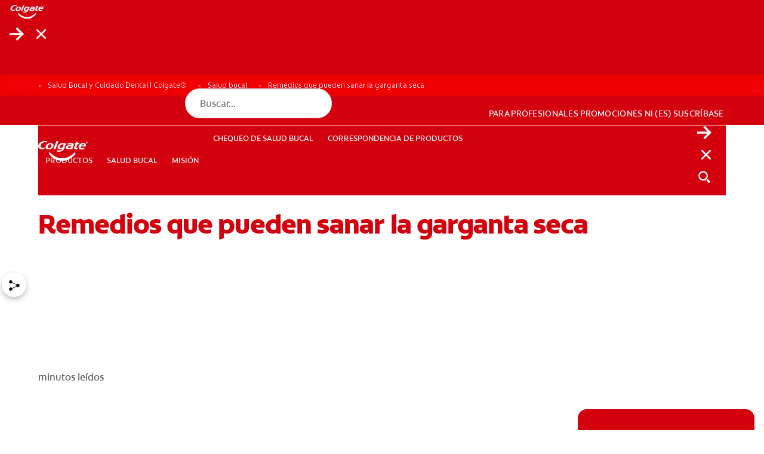

--- FILE ---
content_type: text/html;charset=utf-8
request_url: https://www.colgate.com/es-ni/oral-health/mouth-and-teeth-anatomy/how-to-get-rid-of-a-dry-throat
body_size: 25284
content:

<!DOCTYPE HTML>
<html lang="es-GT" dir="ltr">
<head>

    <!-- Platform Core Bundle Version: 2025.1107.163102.0006946197; Last modified: 11/07/2025 10:42:57 AM CST -->
    <meta charset="UTF-8"/>

    

        <!-- SEO meta tags -->

        
            <title>Garganta seca: causas y cómo aliviarla en minutos</title>

            <meta name="title" data-type="string" class="swiftype" content="Garganta seca: causas y cómo aliviarla en minutos"/>
        

        

        
            <meta name="description" content="Garganta seca: causas comunes, hidratación y remedios que alivian. Consejos de higiene para proteger mucosas y recuperar confort en boca y garganta."/>
            <meta name="shortDescription" data-type="string" class="swiftype" content="Garganta seca: causas comunes, hidratación y remedios que alivian. Consejos de higiene para proteger mucosas y recuperar confort en boca y garganta."/>
        

        

        
            <meta name="custom_ranking" content="100" class="swiftype" data-type="integer">
        
            <meta name="occ_type" content="Article" class="swiftype" data-type="string">
        
            <meta name="occ_format" content="landing" class="swiftype" data-type="string">
        
            <meta name="occ_category" content="mouth-and-teeth-anatomy" class="swiftype" data-type="string">
        
            <meta name="occ_tag" content="tag-val" class="swiftype" data-type="string">
        

        

        
        

    


    
    <script defer="defer" type="text/javascript" src="/.rum/@adobe/helix-rum-js@%5E2/dist/rum-standalone.js"></script>
<script>
        window.dataLayer = [
            {
                "environmentInformation": {
      "environment": "2.0",
      "datalayerVersion": "production"
}
            },
            {
                "siteInformation": {
      "careCategory": "oral care",
      "purpose": "brand",
      "siteName": "Colgate es-ni",
      "language": "ES",
      "type": "web",
      "urlPath": "https://www.colgate.com/es-ni/oral-health/mouth-and-teeth-anatomy/how-to-get-rid-of-a-dry-throat",
      "platform": "aem",
      "contentPath": "/content/cp-sites-aem/oral-care/oral-care-center/es_ni/home/oral-health/mouth-and-teeth-anatomy/how-to-get-rid-of-a-dry-throat",
      "productionDate": "2022-08-04",
      "countryCode": "NI",
      "domain": "www.colgate.com",
      "platformVersion": "6.5.15-0SSP1",
      "siteInformation": "b2c",
      "siteId": "6ED912C9-B16D-4914-BAB1-A864DD74D158",
      "region": "Latin America",
      "brand": "colgate"
}
            },
            {
                "product": {}
            },
            {
                "pageInformation":  {
      "custom_ranking": "100",
      "occ_format": "landing",
      "occ_type": "Article",
      "occ_category": "mouth-and-teeth-anatomy",
      "description": "Garganta seca: causas comunes, hidratación y remedios que alivian. Consejos de higiene para proteger mucosas y recuperar confort en boca y garganta.",
      "occ_tag": "tag-val"
}
            }
        ]
    </script>

    

    
        <meta name="published_date" data-type="date" class="swiftype"/>
    

    <meta name="keywords" content="Colgate® Plax ,dental-care,adults-34-64,teens-13-18,young-adult-19-34,active-prevention,senior-65,colgate-plax"/>
    <meta name="template" content="article-page"/>
    <meta name="viewport" content="width=device-width, initial-scale=1"/>
    

    
    
<link rel="canonical" href="https://www.colgate.com/es-ni/oral-health/mouth-and-teeth-anatomy/how-to-get-rid-of-a-dry-throat"/>

    <meta property="og:type" content="article"/>
    <meta property="og:site_name" content="Colgate"/>
<meta property="og:image" content="https://www.colgate.com/content/dam/cloud/cp-sites-aem/colgate-brand/colgate-logo.png"/>
<meta property="og:title" content="Remedios que pueden sanar la garganta seca"/>

    




<link rel="shortcut icon" href="/etc.clientlibs/colgate-brand-cloud/clientlibs/clientlib-site/resources/images/favicons/favicon.ico" type="image/x-icon"/>
<link rel="icon" type="image/png" href="/etc.clientlibs/colgate-brand-cloud/clientlibs/clientlib-site/resources/images/favicons/favicon.png"/>

<link rel="apple-touch-icon" sizes="180x180" href="/etc.clientlibs/colgate-brand-cloud/clientlibs/clientlib-site/resources/images/favicons/apple-touch-icon.png"/>
<link rel="icon" type="image/png" sizes="32x32" href="/etc.clientlibs/colgate-brand-cloud/clientlibs/clientlib-site/resources/images/favicons/favicon-32x32.png"/>
<link rel="icon" type="image/png" sizes="16x16" href="/etc.clientlibs/colgate-brand-cloud/clientlibs/clientlib-site/resources/images/favicons/favicon-16x16.png"/>
<link rel="mask-icon" href="/etc.clientlibs/colgate-brand-cloud/clientlibs/clientlib-site/resources/images/favicons/safari-pinned-tab.svg" color="#ab2328"/>
<meta name="msapplication-TileColor" content="#ab2328"/>
<meta name="theme-color" content="#ffffff"/>


    
    

    
    
    
    
        <meta name="theme" content="colgate-brand-cloud"/>
    

    
    
    

    

    
    



    
    
<link rel="stylesheet" href="/etc.clientlibs/colpal-platform-cloud/clientlibs/clientlib-base.lc-c7b8f7bf2e46e30b30cc094095990aac-lc.min.css" type="text/css">
<link rel="stylesheet" href="/etc.clientlibs/colpal-platform-cloud/clientlibs/clientlib-fonts.lc-7cdc266a5a31d798592fb95756832802-lc.min.css" type="text/css">



    

    

    
    

    <!-- Theme Include -->
    
    
    
        <!-- SDI include (path: /content/cp-sites-aem/oral-care/oral-care-center/_jcr_content/themeinclude.sdi.html, resourceType: colpal-platform/components/page/themeinclude) -->

<link as="style" href="https://www.colgate.com/theme-assets/b49625d030e5df2760edabdb5b99326a037effa281b1aa023f5f88a4b1a36c8e/oral-care-center-theme/site.css" rel="preload stylesheet" type="text/css"><script src="https://www.colgate.com/theme-assets/b49625d030e5df2760edabdb5b99326a037effa281b1aa023f5f88a4b1a36c8e/oral-care-center-theme/site.js" async defer type="text/javascript"></script>

    

    <!-- Environment Layer Props -->
    
        <meta name="environment" value="2.0"/>
    
        <meta name="datalayerVersion" value="production"/>
    
    <!-- Site Layer Props -->
    
        <meta name="careCategory" value="oral care"/>
    
        <meta name="purpose" value="brand"/>
    
        <meta name="siteName" value="Colgate es-ni"/>
    
        <meta name="language" value="ES"/>
    
        <meta name="type" value="web"/>
    
        <meta name="urlPath" value="https://www.colgate.com/es-ni/oral-health/mouth-and-teeth-anatomy/how-to-get-rid-of-a-dry-throat"/>
    
        <meta name="platform" value="aem"/>
    
        <meta name="contentPath" value="/content/cp-sites-aem/oral-care/oral-care-center/es_ni/home/oral-health/mouth-and-teeth-anatomy/how-to-get-rid-of-a-dry-throat"/>
    
        <meta name="productionDate" value="2022-08-04"/>
    
        <meta name="careSubCategory" value="null"/>
    
        <meta name="countryCode" value="NI"/>
    
        <meta name="domain" value="www.colgate.com"/>
    
        <meta name="platformVersion" value="6.5.15-0SSP1"/>
    
        <meta name="siteInformation" value="b2c"/>
    
        <meta name="siteId" value="6ED912C9-B16D-4914-BAB1-A864DD74D158"/>
    
        <meta name="region" value="Latin America"/>
    
        <meta name="brand" value="colgate"/>
    
    <!-- Product Props -->
    
    

    
    

    
    
    
<script src="/etc.clientlibs/colpal-platform-cloud/clientlibs/clientlib-gigya-publish.lc-e4ed236e5b371b7d2c1f84a3a64c4636-lc.min.js"></script>




    
    <!-- Google Tag Manager -->
<script>(function(w,d,s,l,i){w[l]=w[l]||[];w[l].push({'gtm.start':
new Date().getTime(),event:'gtm.js'});var f=d.getElementsByTagName(s)[0],
j=d.createElement(s),dl=l!='dataLayer'?'&l='+l:'';j.async=true;j.src=
'https://www.googletagmanager.com/gtm.js?id='+i+dl;f.parentNode.insertBefore(j,f);
})(window,document,'script','dataLayer','GTM-NBFM4Q8');</script>
<!-- End Google Tag Manager -->

    
    
        <script type="application/ld+json">
            {"@context":"http://schema.org","@type":"Organization","name":"Colgate","description":"Discover the Colgate Oral Care Center. The Oral Care Center provides information on dental health, oral health products","url":"https://www.colgate.com/en-us","logo":"https://www.colgate.com/content/dam/cp-sites/oral-care/oral-care-center/global/general/logos/colgate-logo-desktop.png","address":{"streetAddress":"300 Park Avenue","addressLocality":"New York","addressRegion":"NY","postalCode":"10022","addressCountry":"USA"},"telephone":"2123102000","faxNumber":"","sameAs":["https://www.facebook.com/Colgate","https://twitter.com/Colgate","https://www.instagram.com/colgate/","https://www.linkedin.com/company/colgate-palmolive/"]}
        </script>
    

    
        <meta name="buyNowProviderId" data-type="string" content="channelSight"/>
    

    
    
        
    
        
    

<script>(window.BOOMR_mq=window.BOOMR_mq||[]).push(["addVar",{"rua.upush":"false","rua.cpush":"false","rua.upre":"false","rua.cpre":"false","rua.uprl":"false","rua.cprl":"false","rua.cprf":"false","rua.trans":"SJ-104425f1-39d2-40e0-ac03-fe85ddd23644","rua.cook":"false","rua.ims":"false","rua.ufprl":"false","rua.cfprl":"true","rua.isuxp":"false","rua.texp":"norulematch","rua.ceh":"false","rua.ueh":"false","rua.ieh.st":"0"}]);</script>
                              <script>!function(e){var n="https://s.go-mpulse.net/boomerang/";if("False"=="True")e.BOOMR_config=e.BOOMR_config||{},e.BOOMR_config.PageParams=e.BOOMR_config.PageParams||{},e.BOOMR_config.PageParams.pci=!0,n="https://s2.go-mpulse.net/boomerang/";if(window.BOOMR_API_key="C6K9Z-GK3DW-JVVWU-28XJ9-V3TR5",function(){function e(){if(!o){var e=document.createElement("script");e.id="boomr-scr-as",e.src=window.BOOMR.url,e.async=!0,i.parentNode.appendChild(e),o=!0}}function t(e){o=!0;var n,t,a,r,d=document,O=window;if(window.BOOMR.snippetMethod=e?"if":"i",t=function(e,n){var t=d.createElement("script");t.id=n||"boomr-if-as",t.src=window.BOOMR.url,BOOMR_lstart=(new Date).getTime(),e=e||d.body,e.appendChild(t)},!window.addEventListener&&window.attachEvent&&navigator.userAgent.match(/MSIE [67]\./))return window.BOOMR.snippetMethod="s",void t(i.parentNode,"boomr-async");a=document.createElement("IFRAME"),a.src="about:blank",a.title="",a.role="presentation",a.loading="eager",r=(a.frameElement||a).style,r.width=0,r.height=0,r.border=0,r.display="none",i.parentNode.appendChild(a);try{O=a.contentWindow,d=O.document.open()}catch(_){n=document.domain,a.src="javascript:var d=document.open();d.domain='"+n+"';void(0);",O=a.contentWindow,d=O.document.open()}if(n)d._boomrl=function(){this.domain=n,t()},d.write("<bo"+"dy onload='document._boomrl();'>");else if(O._boomrl=function(){t()},O.addEventListener)O.addEventListener("load",O._boomrl,!1);else if(O.attachEvent)O.attachEvent("onload",O._boomrl);d.close()}function a(e){window.BOOMR_onload=e&&e.timeStamp||(new Date).getTime()}if(!window.BOOMR||!window.BOOMR.version&&!window.BOOMR.snippetExecuted){window.BOOMR=window.BOOMR||{},window.BOOMR.snippetStart=(new Date).getTime(),window.BOOMR.snippetExecuted=!0,window.BOOMR.snippetVersion=12,window.BOOMR.url=n+"C6K9Z-GK3DW-JVVWU-28XJ9-V3TR5";var i=document.currentScript||document.getElementsByTagName("script")[0],o=!1,r=document.createElement("link");if(r.relList&&"function"==typeof r.relList.supports&&r.relList.supports("preload")&&"as"in r)window.BOOMR.snippetMethod="p",r.href=window.BOOMR.url,r.rel="preload",r.as="script",r.addEventListener("load",e),r.addEventListener("error",function(){t(!0)}),setTimeout(function(){if(!o)t(!0)},3e3),BOOMR_lstart=(new Date).getTime(),i.parentNode.appendChild(r);else t(!1);if(window.addEventListener)window.addEventListener("load",a,!1);else if(window.attachEvent)window.attachEvent("onload",a)}}(),"".length>0)if(e&&"performance"in e&&e.performance&&"function"==typeof e.performance.setResourceTimingBufferSize)e.performance.setResourceTimingBufferSize();!function(){if(BOOMR=e.BOOMR||{},BOOMR.plugins=BOOMR.plugins||{},!BOOMR.plugins.AK){var n="true"=="true"?1:0,t="",a="clqmvuixfuxko2iq6boq-f-25f41d611-clientnsv4-s.akamaihd.net",i="false"=="true"?2:1,o={"ak.v":"39","ak.cp":"932177","ak.ai":parseInt("586332",10),"ak.ol":"0","ak.cr":9,"ak.ipv":4,"ak.proto":"h2","ak.rid":"6dd00b5b","ak.r":47358,"ak.a2":n,"ak.m":"dsca","ak.n":"essl","ak.bpcip":"18.224.202.0","ak.cport":57904,"ak.gh":"23.208.24.238","ak.quicv":"","ak.tlsv":"tls1.3","ak.0rtt":"","ak.0rtt.ed":"","ak.csrc":"-","ak.acc":"","ak.t":"1762717789","ak.ak":"hOBiQwZUYzCg5VSAfCLimQ==imWKNtTHFRfOrCwhP9HgXF95Rkg453zp4YPIVK8FI0r1n3GMPbFkrVohhVx0GJPofm3CSwOVHtvlw4TML2g1Mb98yuiLP9/LH4x5VPeIvH2dbgACEzy8S4nDIeBSDLrjEicioolRij/6i3in65tkPxmfVLAVH3RVwzN8y0n1WTthwW3bZGTiymPgZV31BNXzq+Fc1HuqA0jeN3cYsn3NLfnGU2SXTCivhkZ2ARw8pCxd7Yb7HscD1IpgL+RhC9vsoBJ/RJUxJE9STdea80ZK1fepXTEjKm0q0Fk9YMkSA+ShkKyN4NIKlaqZ5I7/2Nyvoe61cm9pYxBF2DA2rKsuwC3oZqSVTiSoJ4vzBcgOUDtiDKhWG2PlI9VnPu9M7iZ5lxLZ+L0dfVeuRjTXSZtKEkVDj1U8DBnl0vIW0pmoMyY=","ak.pv":"121","ak.dpoabenc":"","ak.tf":i};if(""!==t)o["ak.ruds"]=t;var r={i:!1,av:function(n){var t="http.initiator";if(n&&(!n[t]||"spa_hard"===n[t]))o["ak.feo"]=void 0!==e.aFeoApplied?1:0,BOOMR.addVar(o)},rv:function(){var e=["ak.bpcip","ak.cport","ak.cr","ak.csrc","ak.gh","ak.ipv","ak.m","ak.n","ak.ol","ak.proto","ak.quicv","ak.tlsv","ak.0rtt","ak.0rtt.ed","ak.r","ak.acc","ak.t","ak.tf"];BOOMR.removeVar(e)}};BOOMR.plugins.AK={akVars:o,akDNSPreFetchDomain:a,init:function(){if(!r.i){var e=BOOMR.subscribe;e("before_beacon",r.av,null,null),e("onbeacon",r.rv,null,null),r.i=!0}return this},is_complete:function(){return!0}}}}()}(window);</script></head>
<body class="page basicpage colgate-container" id="page-7a01471259">



    

    



<!-- Body Top HTML Overrides -->
<!-- Google Tag Manager (noscript) -->
<noscript><iframe src="https://www.googletagmanager.com/ns.html?id=GTM-NBFM4Q8"
height="0" width="0" style="display:none;visibility:hidden"></iframe></noscript>
<!-- End Google Tag Manager (noscript) -->

<!--TrustArc Banner DIV -->
<style>
#consent_blackbar {
position:fixed;
bottom:0px;
margin:auto;
padding-left:10%;
padding-right:10%;
z-index:1000000000 !important;
}
</style>
<div id="consent_blackbar"></div>
<!--End TrustArc Banner DIV -->



    




    



    
<div class="root container responsivegrid">

    
    
    
    <div id="container-566ea63cd2" class="cmp-container">
        
        <div class="experiencefragmentsdi experiencefragment"><!-- SDI include (path: /conf/colgate-brand/settings/wcm/templates/article-page/structure/_jcr_content/root/experiencefragment_header.sdi.html/colpal-platform/components/experiencefragmentsdi.html, resourceType: colpal-platform/components/experiencefragmentsdi) -->

<div id="393527222" class="cmp-experiencefragment cmp-experiencefragment--header">


    
    
    
    <div id="container-ce6722e6ab" class="cmp-container">
        
        <div class="header base responsivegrid hillspet-header--v2">


    <div class="header-home standard-nav">

        
        
            <div class="header-cta-container">
                <nav class="cta-nav">
                    <div class="cta-nav-zone">


<div class="aem-Grid aem-Grid--12 aem-Grid--default--12 ">
    
    
    
</div>
</div>
                </nav>
            </div>
        

        
        
    <div class="header-container-mobile">
        <div class="header-mobile-wrapper">
            <div class="main-navigation-region-mobile">

                
                <div class="header-links-home header-links-above">
                    <div class="header-links" data-cmp="headerLinks">


<div class="aem-Grid aem-Grid--12 aem-Grid--default--12 ">
    
    
    
</div>
</div>
                </div>

                <div class="primary-nav">

                    
                    <a class="logo-container-mobile" href="/es-ni">
                        <img class="header-logo" src="/content/dam/cloud/cp-sites/oral-care/oral-care-center-relaunch/global/logos/colgate-smile-badge-white.svg" alt="Logotipo de la sonrisa de Colgate"/>
                    </a>

                    
                    <div class="header-search-wrapper-mobile">
                        <div class="search-home">
                            <button class="mobile-back-button">
                                    <span class="back-icon" aria-label="Abrir menú">
                                        
    <svg class="colpal-icon" role="img" aria-hidden="false">
    <use href="/etc.clientlibs/colpal-platform-cloud/clientlibs/clientlib-site/resources/icons/symbol-defs.svg#cp-arrow-left-rounded"></use>
    </svg>

                                    </span>
                            </button>
                            


<div class="aem-Grid aem-Grid--12 aem-Grid--default--12 ">
    
    <div class="searchbar base responsivegrid aem-GridColumn aem-GridColumn--default--12">

<section aria-label="Buscar contenido de Colgate" class="searchbar-home " data-brand-engine-key="colgate" data-cmp="searchbar" data-result-limit="12" data-result-page-limit="6" data-search-path="https://www.colgate.com/es-ni/search-results" data-swiftype-engine-key="8HYzAXNAEu5jxuesxNQ1" data-typing-delay="80">
    <form class="searchbar-form" data-ref="searchbar:form">
        <div class="searchbar-field enable-show-hide" data-ref="searchbar:searchbarField">
            <div class="searchbar-input-wrapper">
                <input class="searchbar-input " aria-autocomplete="list" aria-expanded="false" aria-label="Búsqueda" aria-haspopup="listbox" name="search" data-ref="searchbar:input" placeholder="Buscar..." role="combobox" type="search"/>

                <div class="searchbar--info">
                    
                </div>
            </div>
            <button aria-label="Búsqueda" class="search-button" data-ref="searchbar:searchButton" type="submit">
                
    <svg class="colpal-icon" aria-hidden="true">
    <use href="/etc.clientlibs/colgate-brand-cloud/clientlibs/clientlib-site/resources/icons/symbol-defs.svg#cp-arrow-right"></use>
    </svg>

            </button>
            
                <button aria-label="Cerrar" class="close-button" type="button" data-ref="searchbar:closeButton">
                    
    <svg class="colpal-icon" aria-hidden="true">
    <use href="/etc.clientlibs/colgate-brand-cloud/clientlibs/clientlib-site/resources/icons/symbol-defs.svg#cp-close"></use>
    </svg>

                </button>
                <button aria-label="Show search input" class="toggle-button" type="button" data-ref="searchbar:toggleButton">
                    
    <svg class="colpal-icon" aria-hidden="true">
    <use href="/etc.clientlibs/colgate-brand-cloud/clientlibs/clientlib-site/resources/icons/symbol-defs.svg#cp-search"></use>
    </svg>

                </button>
                <button class="secondary-submit-button" type="submit" aria-label="Búsqueda">
                    
    <svg class="colpal-icon" aria-hidden="true">
    <use href="/etc.clientlibs/colgate-brand-cloud/clientlibs/clientlib-site/resources/icons/symbol-defs.svg#cp-arrow-right"></use>
    </svg>

                </button>
                <button class="secondary-submit-button secondary-submit-button--mobile" type="submit" aria-label="Búsqueda">
                    
    <svg class="colpal-icon" aria-hidden="true">
    <use href="/etc.clientlibs/colgate-brand-cloud/clientlibs/clientlib-site/resources/icons/symbol-defs.svg#cp-arrow-right"></use>
    </svg>

                </button>
            
        </div>
    </form>
</section>
</div>

    
</div>

                        </div>
                    </div>

                    
                    <div class="login-home">
                        <div class="login-zone">


<div class="aem-Grid aem-Grid--12 aem-Grid--default--12 ">
    
    
    
</div>
</div>
                    </div>

                    <nav class="navigation-home standard-nav" data-cmp="primaryNavigation" data-nav-style="standard-nav">

                        
                        <button class="mobile-nav-toggle cta" data-ref="primaryNavigation:mobileNavToggle" type="button" aria-expanded="false" aria-controls="top-level-nav-menu" aria-label="Toggle navigation menu">
                            <span class="open-icon" role="navigation" aria-label="Abrir menú">
                                
    <svg class="colpal-icon" aria-hidden="true">
    <use href="/etc.clientlibs/colgate-brand-cloud/clientlibs/clientlib-site/resources/icons/symbol-defs.svg#cp-menu"></use>
    </svg>

                            </span>
                            <span class="close-icon" role="navigation" aria-label="Cerrar Menú">
                                
    <svg class="colpal-icon" aria-hidden="true">
    <use href="/etc.clientlibs/colgate-brand-cloud/clientlibs/clientlib-site/resources/icons/symbol-defs.svg#cp-close"></use>
    </svg>

                            </span>
                        </button>

                        <div class="mobile-menu-groups" data-ref="primaryNavigation:mobileMenuGroups">

                            
                            <div class="navigation-zone">


<div class="aem-Grid aem-Grid--12 aem-Grid--default--12 ">
    
    <div class="authoredList base responsivegrid aem-GridColumn aem-GridColumn--default--12">


    


<div class="authored-list-home bullets-none show-both " data-cmp="authoredList" data-mobile-behavior="default">
    
    
        <ul class="authored-list-items orientation-horizontal top-level-nav-menu" data-ref="authoredList:topLevelNavMenu">
            <li class="each-item ">
                
                

                <button class="item-button cta" data-ref="authoredList:submenuToggles" type="button" aria-expanded="false" aria-controls="productos-sublist">
                    <span class="item-text">PRODUCTOS</span>
                    <span class="item-icon">
                        
    

                    </span>
                </button>

                
                
                <div class="menu-fragment" data-ref="authoredList:submenuFragments">
                    

    
    <div id="container-3fa796bfe4" class="cmp-container">
        


<div class="aem-Grid aem-Grid--12 aem-Grid--default--12 ">
    
    <div class="header-sub-menu base responsivegrid aem-GridColumn aem-GridColumn--default--12">
<div class="sub-menu-home" data-cmp="headerSubMenu">
    
    <div class="header-zone">
        





    </div>
    <div class="mid-zone">
        <div class="left-zone">
            




    
    
    <div class="authoredList base responsivegrid">


    


<div class="authored-list-home bullets-none show-both " data-cmp="authoredList" data-mobile-behavior="default">
    
        <h3 class="authored-list-title" data-ref="authoredList:accordionToggles[]">
            Por necesidad
            
            
        </h3>
        
    
    
        

        <ul class="sub-list" data-ref="authoredList:submenus">
            <li class="each-sub-item">
                <a class="item-subanchor" data-ref="authoredList:itemSubAnchors" href="/es-ni/products?by-need=whiter-teeth">
                    <span>Dientes más blancos</span>
                </a>

                

                
            </li>
        
            <li class="each-sub-item">
                <a class="item-subanchor" data-ref="authoredList:itemSubAnchors" href="/es-ni/products?by-need=gum-health">
                    <span>Salud de las encías</span>
                </a>

                

                
            </li>
        
            <li class="each-sub-item">
                <a class="item-subanchor" data-ref="authoredList:itemSubAnchors" href="/es-ni/products?by-need=kids-oral-health">
                    <span>Salud bucal para niños</span>
                </a>

                

                
            </li>
        
            <li class="each-sub-item">
                <a class="item-subanchor" data-ref="authoredList:itemSubAnchors" href="/es-ni/products?by-need=prevent-cavities">
                    <span>Previene las caries</span>
                </a>

                

                
            </li>
        
            <li class="each-sub-item">
                <a class="item-subanchor" data-ref="authoredList:itemSubAnchors" href="/es-ni/products?by-need=reduces-sensitivity">
                    <span>Reducir la sensibilidad</span>
                </a>

                

                
            </li>
        
            <li class="each-sub-item">
                <a class="item-subanchor" data-ref="authoredList:itemSubAnchors" href="/es-ni/products?by-need=reduce-plaque">
                    <span>Reducir la placa</span>
                </a>

                

                
            </li>
        
            <li class="each-sub-item">
                <a class="item-subanchor" data-ref="authoredList:itemSubAnchors" href="/es-ni/products?by-need=better-breath">
                    <span>Mejorar Aliento</span>
                </a>

                

                
            </li>
        
            <li class="each-sub-item">
                <a class="item-subanchor" data-ref="authoredList:itemSubAnchors" href="/es-ni/products?benefit=tartar-control">
                    <span>Controle el sarro</span>
                </a>

                

                
            </li>
        </ul>
    
    <div class="authored-list-button-zone">
        


<div class="aem-Grid aem-Grid--12 aem-Grid--default--12 ">
    
    
    
</div>

    </div>
</div>
</div>


    
    
    <div class="authoredList base responsivegrid">


    


<div class="authored-list-home bullets-none show-both " data-cmp="authoredList" data-mobile-behavior="default">
    
        <h3 class="authored-list-title" data-ref="authoredList:accordionToggles[]">
            Por categoría
            
            
        </h3>
        
    
    
        

        <ul class="sub-list" data-ref="authoredList:submenus">
            <li class="each-sub-item">
                <a class="item-subanchor" data-ref="authoredList:itemSubAnchors" href="/es-ni/products/toothpaste">
                    <span>Pastas dentales</span>
                </a>

                

                
            </li>
        
            <li class="each-sub-item">
                <a class="item-subanchor" data-ref="authoredList:itemSubAnchors" href="/es-ni/products/toothbrush">
                    <span>Cepillos de dientes</span>
                </a>

                

                
            </li>
        
            <li class="each-sub-item">
                <a class="item-subanchor" data-ref="authoredList:itemSubAnchors" href="/es-ni/products/mouthwash">
                    <span>Enjuagues bucales</span>
                </a>

                

                
            </li>
        
            <li class="each-sub-item">
                <a class="item-subanchor" data-ref="authoredList:itemSubAnchors" href="/es-ni/products?by-need=whiter-teeth">
                    <span>Productos de blanqueamiento</span>
                </a>

                

                
            </li>
        
            <li class="each-sub-item">
                <a class="item-subanchor" data-ref="authoredList:itemSubAnchors" href="/es-ni/products?by-need=kids-oral-health">
                    <span>Productos para niños</span>
                </a>

                

                
            </li>
        </ul>
    
    <div class="authored-list-button-zone">
        


<div class="aem-Grid aem-Grid--12 aem-Grid--default--12 ">
    
    
    
</div>

    </div>
</div>
</div>


    
    
    <div class="authoredList base responsivegrid">


    


<div class="authored-list-home bullets-none show-both " data-cmp="authoredList" data-mobile-behavior="default">
    
        <h3 class="authored-list-title" data-ref="authoredList:accordionToggles[]">
            Por marca
            
            
        </h3>
        
    
    
        

        <ul class="sub-list" data-ref="authoredList:submenus">
            <li class="each-sub-item">
                <a class="item-subanchor" data-ref="authoredList:itemSubAnchors" href="/es-ni/kids">
                    <span>Colgate Kids</span>
                </a>

                

                
            </li>
        
            <li class="each-sub-item">
                <a class="item-subanchor" data-ref="authoredList:itemSubAnchors" href="/es-ni/360">
                    <span>Colgate 360</span>
                </a>

                

                
            </li>
        
            <li class="each-sub-item">
                <a class="item-subanchor" data-ref="authoredList:itemSubAnchors" href="/es-ni/colgate-total">
                    <span>Colgate Total</span>
                </a>

                

                
            </li>
        
            <li class="each-sub-item">
                <a class="item-subanchor" data-ref="authoredList:itemSubAnchors" href="/es-ni/luminous">
                    <span>Colgate Luminous White</span>
                </a>

                

                
            </li>
        
            <li class="each-sub-item">
                <a class="item-subanchor" data-ref="authoredList:itemSubAnchors" href="/es-ni/colgate-plax">
                    <span>Colgate Plax</span>
                </a>

                

                
            </li>
        
            <li class="each-sub-item">
                <a class="item-subanchor" data-ref="authoredList:itemSubAnchors" href="/es-ni/colgate-triple-accion">
                    <span>Colgate Triple Acción</span>
                </a>

                

                
            </li>
        
            <li class="each-sub-item">
                <a class="item-subanchor" data-ref="authoredList:itemSubAnchors" href="/es-ni/sensitive">
                    <span>Colgate Sensitive</span>
                </a>

                

                
            </li>
        
            <li class="each-sub-item">
                <a class="item-subanchor" data-ref="authoredList:itemSubAnchors" href="/es-ni/natural-extracts">
                    <span>Colgate Natural Extracts</span>
                </a>

                

                
            </li>
        
            <li class="each-sub-item">
                <a class="item-subanchor" data-ref="authoredList:itemSubAnchors" href="/es-ni/max-fresh">
                    <span>Colgate Max Fresh</span>
                </a>

                

                
            </li>
        </ul>
    
    <div class="authored-list-button-zone">
        


<div class="aem-Grid aem-Grid--12 aem-Grid--default--12 ">
    
    
    
</div>

    </div>
</div>
</div>



        </div>
        <div class="right-zone">
            




    
    
    <div class="authoredList base responsivegrid">


    


<div class="authored-list-home bullets-none show-both " data-cmp="authoredList" data-mobile-behavior="default">
    
    
        <ul class="authored-list-items orientation-vertical " data-ref="authoredList:topLevelNavMenu">
            <li class="each-item ">
                <a class="item-anchor" href="/es-ni/products" data-ref="authoredList:itemAnchors[]">
                    <span class="item-icon">
                        
    

                    </span>
                    <span class="item-text">
                        Ver todos los productos
                    </span>
                </a>
                

                

                
                
                
            </li>
        </ul>

        
    
    <div class="authored-list-button-zone">
        


<div class="aem-Grid aem-Grid--12 aem-Grid--default--12 ">
    
    
    
</div>

    </div>
</div>
</div>


    
    
    <div class="cardContainer base responsivegrid">



    


<div id="top-rated-products" data-cmp="cardContainer" class="card-container-home    show-both
     static-cards   " style="--background-image-mobile: url(''); --background-image-desktop: url('')">
    
        
            <div class="title-section">
                
                <div class="title">
                    <h2 class="card-container-title">
                        Productos más valorados</h2>
                </div>
                
                    
                
                
                <div class="responsivegrid card-container-cta-area">


<div class="aem-Grid aem-Grid--12 aem-Grid--default--12 ">
    
    
    
</div>
</div>

            </div>
        

        
            <!-- not using carousel -->
            <div class="card-holder  ">
                <div class="each-row each-row-grid ">
                    <div class="card-item">



    


<div data-cmp="card" class="card-home standard default-styling  card-delegate-links border-style-none ">
    

    
        <div class="card-container card-has-image imageTop ">
            <div class="card-image-container" data-ref="card:imageContainer">
                

                
                
    <img class="card-image" src="/content/dam/cp-sites-aem/oral-care/oral-care-center/es_ni/main-nav/pasta-dental-colgate-luminous-white-coffe.jpg" alt="Pasta Dental Colgate Luminous White Coffee Lovers" loading="lazy"/>
    

                
            </div>

            <div class="card-text-container ">
                <div class="text-area">
                    
                        

                        
                            
                                
                            
                        
                    

                    <div class="title-area  ">
                        

                        


                        
                            
                            
                            <div class="card-title" data-ref="card:title">Pasta Dental Colgate Luminous White Coffee Lovers</div>
                        

                    </div>

                    

                    

                    

                    <div class="button-area" data-ref="card:ctaArea">
                        
                            <a href="/es-ni/products/toothpaste/colgate-luminous-white-lovers-cafe?product_overview" class="primary-button">
                                <div class="button">
                                    <div class="button-home">
                                        <div class="style-as-button button-home cta">Descubre más</div>
                                    </div>
                                </div>
                            </a>
                        

                        

                        

                        
                            <a href="/es-ni/products/toothpaste/colgate-luminous-white-lovers-cafe?product_overview" class="secondary-button-as-link cta">
                                
                            </a>
                        

                        
                    </div>
                </div>

                

                <div class="card-button-zone style-as-button">
                    


<div class="aem-Grid aem-Grid--12 aem-Grid--default--12 ">
    
    
    
</div>

                </div>
                
                <div class="secondary-card-button-zone style-as-button">
                    


<div class="aem-Grid aem-Grid--12 aem-Grid--default--12 ">
    
    
    
</div>

                </div>
            </div>
        </div>
    
</div>
</div>
                
                    <div class="card-item">



    


<div data-cmp="card" class="card-home standard default-styling  card-delegate-links border-style-none ">
    

    
        <div class="card-container card-has-image imageTop ">
            <div class="card-image-container" data-ref="card:imageContainer">
                

                
                
    <img class="card-image" src="/content/dam/cp-sites-aem/oral-care/oral-care-center/es_gt/main-nav/colgate-360-limpieza-completa.jpg" alt="Cepillo de Dientes Colgate 360°Limpieza Completa" loading="lazy"/>
    

                
            </div>

            <div class="card-text-container ">
                <div class="text-area">
                    
                        

                        
                            
                                
                            
                        
                    

                    <div class="title-area  ">
                        

                        


                        
                            
                            
                            <div class="card-title" data-ref="card:title">Cepillo de Dientes Colgate 360°Limpieza Completa</div>
                        

                    </div>

                    

                    

                    

                    <div class="button-area" data-ref="card:ctaArea">
                        
                            <a href="/es-ni/products/toothbrush/colgate-360-limpieza-completa?product_overview" class="primary-button">
                                <div class="button">
                                    <div class="button-home">
                                        <div class="style-as-button button-home cta">Descubre más</div>
                                    </div>
                                </div>
                            </a>
                        

                        

                        

                        

                        
                    </div>
                </div>

                

                <div class="card-button-zone style-as-button">
                    


<div class="aem-Grid aem-Grid--12 aem-Grid--default--12 ">
    
    
    
</div>

                </div>
                
                <div class="secondary-card-button-zone style-as-button">
                    


<div class="aem-Grid aem-Grid--12 aem-Grid--default--12 ">
    
    
    
</div>

                </div>
            </div>
        </div>
    
</div>
</div>
                
                    <div class="card-item">



    


<div data-cmp="card" class="card-home standard default-styling  card-delegate-links border-style-none ">
    

    
        <div class="card-container card-has-image imageTop ">
            <div class="card-image-container" data-ref="card:imageContainer">
                

                
    <img class="mobile-card-image" src="/content/dam/cp-sites-aem/oral-care/oral-care-center/es_ar/oral-health-quiz/replaced-products-images/colgate-sensitive-original.jpg" alt="Pasta de dientes Colgate Sensitive Pro Alivio Inmediato Original" loading="lazy"/>
    

                
    <img class="card-image" src="/content/dam/cp-sites-aem/oral-care/oral-care-center/es_ar/oral-health-quiz/replaced-products-images/colgate-sensitive-original.jpg" alt="Pasta de dientes Colgate Sensitive Pro Alivio Inmediato Original" loading="lazy"/>
    

                
            </div>

            <div class="card-text-container ">
                <div class="text-area">
                    
                        

                        
                            
                                
                            
                        
                    

                    <div class="title-area  ">
                        

                        


                        
                            
                            
                            <div class="card-title" data-ref="card:title">Pasta de dientes Colgate Sensitive Pro Alivio Inmediato Original</div>
                        

                    </div>

                    

                    

                    

                    <div class="button-area" data-ref="card:ctaArea">
                        
                            <a href="/es-ni/products/toothpaste/colgate-sensitive-pro-alivio-original?product_overview" class="primary-button">
                                <div class="button">
                                    <div class="button-home">
                                        <div class="style-as-button button-home cta">Descubre más</div>
                                    </div>
                                </div>
                            </a>
                        

                        

                        

                        
                            <a href="/es-ni/products/toothpaste/colgate-sensitive-pro-alivio-original?product_overview" class="secondary-button-as-link cta">
                                
                            </a>
                        

                        
                    </div>
                </div>

                

                <div class="card-button-zone style-as-button">
                    


<div class="aem-Grid aem-Grid--12 aem-Grid--default--12 ">
    
    
    
</div>

                </div>
                
                <div class="secondary-card-button-zone style-as-button">
                    


<div class="aem-Grid aem-Grid--12 aem-Grid--default--12 ">
    
    
    
</div>

                </div>
            </div>
        </div>
    
</div>
</div>
                </div>
            
                
            </div>
        

        
    

    <!--    <link rel="stylesheet" href='https://cdn.jsdelivr.net/npm/swiper@8/swiper-bundle.min.css'/>-->

    


<div class="aem-Grid aem-Grid--12 aem-Grid--default--12 ">
    
    
    
</div>

    


<div class="aem-Grid aem-Grid--12 aem-Grid--default--12 ">
    
    
    
</div>


</div>


</div>



        </div>
    </div>
    <div class="bottom-zone">
        





    </div>
</div>



</div>

    
</div>

    </div>

    

                </div>
            </li>
        
            <li class="each-item ">
                
                

                <button class="item-button cta" data-ref="authoredList:submenuToggles" type="button" aria-expanded="false" aria-controls="salud-bucal-sublist">
                    <span class="item-text">SALUD BUCAL</span>
                    <span class="item-icon">
                        
    

                    </span>
                </button>

                
                
                <div class="menu-fragment" data-ref="authoredList:submenuFragments">
                    

    
    <div id="container-a8e142b5ad" class="cmp-container">
        


<div class="aem-Grid aem-Grid--12 aem-Grid--default--12 ">
    
    <div class="header-sub-menu base responsivegrid aem-GridColumn aem-GridColumn--default--12">
<div class="sub-menu-home" data-cmp="headerSubMenu">
    
    <div class="header-zone">
        





    </div>
    <div class="mid-zone">
        <div class="left-zone">
            




    
    
    <div class="contentDrawer base responsivegrid">


    


<div class="content-drawer-background-container align-background-left  " style="--content-drawer-background-image: url('');">
    <div class="content-drawer-wrapper no-rail-container">
        

        <section class="content-drawer-home no-rail-container" data-cmp="contentDrawer">
            <div class="title">POR NECESIDAD</div>
            
            
            <div class="initial-content-area" data-ref="show-more-container">
                
                


<div class="aem-Grid aem-Grid--12 aem-Grid--default--12 ">
    
    <div class="textTool base responsivegrid Styling aem-GridColumn aem-GridColumn--default--12">
      <div class="text-tool-home icon-size-small text-left none icon-placement-horizontal-left " data-cmp="textTool">
          <a href="/es-ni/oral-health?by-need=whiter-teeth" class="segment-anchor one-line">
              <img class="text-tool-icon" src="/content/dam/cloud/cp-sites-aem/colgate-brand/icons/whiter-teeth-icon.png" alt="Dientes más blancos"/>
              
    

              <div class="text-segments has-icon   false">
                  
                      
                          
                              <div class="segment none   none">
                                  
                                  Dientes más blancos
                                  
                              </div>
                          
                      
                  

                  
              </div>
              
          </a>
      </div>

</div>
<div class="textTool base responsivegrid Styling aem-GridColumn aem-GridColumn--default--12">
      <div class="text-tool-home icon-size-small text-left none icon-placement-horizontal-left " data-cmp="textTool">
          <a href="/es-ni/oral-health?by-need=gum-health" class="segment-anchor one-line">
              <img class="text-tool-icon" src="/content/dam/cloud/cp-sites-aem/colgate-brand/icons/gum-health-icon.png" alt="Salud de las encías"/>
              
    

              <div class="text-segments has-icon   false">
                  
                      
                          
                              <div class="segment none   none">
                                  
                                  Salud de las encías
                                  
                              </div>
                          
                      
                  

                  
              </div>
              
          </a>
      </div>

</div>
<div class="textTool base responsivegrid Styling aem-GridColumn aem-GridColumn--default--12">
      <div class="text-tool-home icon-size-small text-left none icon-placement-horizontal-left " data-cmp="textTool">
          <a href="/es-ni/oral-health?by-need=kids-oral-health" class="segment-anchor one-line">
              <img class="text-tool-icon" src="/content/dam/cloud/cp-sites-aem/colgate-brand/icons/kids-oral-health-icon.png" alt="Salud bucal para niños"/>
              
    

              <div class="text-segments has-icon   false">
                  
                      
                          
                              <div class="segment none   none">
                                  
                                  Salud bucal para niños
                                  
                              </div>
                          
                      
                  

                  
              </div>
              
          </a>
      </div>

</div>
<div class="textTool base responsivegrid Styling aem-GridColumn aem-GridColumn--default--12">
      <div class="text-tool-home icon-size-small text-left none icon-placement-horizontal-left " data-cmp="textTool">
          <a href="/es-ni/oral-health?by-need=prevent-cavities" class="segment-anchor one-line">
              <img class="text-tool-icon" src="/content/dam/cloud/cp-sites-aem/colgate-brand/icons/prevent-cavities-icon.png" alt="Prevenir las caries"/>
              
    

              <div class="text-segments has-icon   false">
                  
                      
                          
                              <div class="segment none   none">
                                  
                                  Prevenir las caries
                                  
                              </div>
                          
                      
                  

                  
              </div>
              
          </a>
      </div>

</div>
<div class="textTool base responsivegrid Styling aem-GridColumn aem-GridColumn--default--12">
      <div class="text-tool-home icon-size-small text-left none icon-placement-horizontal-left " data-cmp="textTool">
          <a href="/es-ni/oral-health?by-need=reduces-sensitivity" class="segment-anchor one-line">
              <img class="text-tool-icon" src="/content/dam/cloud/cp-sites-aem/colgate-brand/icons/reduce-sensitivity-icon.png" alt="Reducir la sensibilidad"/>
              
    

              <div class="text-segments has-icon   false">
                  
                      
                          
                              <div class="segment none   none">
                                  
                                  Reducir la sensibilidad
                                  
                              </div>
                          
                      
                  

                  
              </div>
              
          </a>
      </div>

</div>
<div class="textTool base responsivegrid Styling aem-GridColumn aem-GridColumn--default--12">
      <div class="text-tool-home icon-size-small text-left none icon-placement-horizontal-left " data-cmp="textTool">
          <a href="/es-ni/oral-health?by-need=reduce-plaque" class="segment-anchor one-line">
              <img class="text-tool-icon" src="/content/dam/cloud/cp-sites-aem/colgate-brand/icons/reduce-plaque-icon.png" alt="Reducir la placa"/>
              
    

              <div class="text-segments has-icon   false">
                  
                      
                          
                              <div class="segment none   none">
                                  
                                  Reducir la placa
                                  
                              </div>
                          
                      
                  

                  
              </div>
              
          </a>
      </div>

</div>
<div class="textTool base responsivegrid Styling aem-GridColumn aem-GridColumn--default--12">
      <div class="text-tool-home icon-size-small text-left none icon-placement-horizontal-left " data-cmp="textTool">
          <a href="/es-ni/oral-health?by-need=better-breath" class="segment-anchor one-line">
              <img class="text-tool-icon" src="/content/dam/cloud/cp-sites-aem/colgate-brand/icons/better-breath-icon.png" alt="Mejorar Aliento"/>
              
    

              <div class="text-segments has-icon   false">
                  
                      
                          
                              <div class="segment none   none">
                                  
                                  Mejorar Aliento
                                  
                              </div>
                          
                      
                  

                  
              </div>
              
          </a>
      </div>

</div>
<div class="textTool base responsivegrid Styling aem-GridColumn aem-GridColumn--default--12">
      <div class="text-tool-home icon-size-small text-left none icon-placement-horizontal-left " data-cmp="textTool">
          <a href="/es-ni/oral-health?by-need=tartar-control" class="segment-anchor one-line">
              <img class="text-tool-icon" src="/content/dam/cloud/cp-sites-aem/colgate-brand/icons/control-tartar-icon.png" alt="Controle el sarro"/>
              
    

              <div class="text-segments has-icon   false">
                  
                      
                          
                              <div class="segment none   none">
                                  
                                  Controle el sarro
                                  
                              </div>
                          
                      
                  

                  
              </div>
              
          </a>
      </div>

</div>
<div class="ghost aem-GridColumn aem-GridColumn--default--12">

</div>

    
</div>

                
            </div>

            <div class="hidden-content-area" hidden data-ref="show-less-container">
                <div class="hidden-rich-text"></div>
                <div class="hidden-content-fragment-zone">
                    


<div class="aem-Grid aem-Grid--12 aem-Grid--default--12 ">
    
    
    
</div>

                </div>
                
            </div>
        </section><!--kick-->
        
    </div>
</div>
</div>


    
    
    <div class="authoredList base responsivegrid">


    


<div class="authored-list-home bullets-none show-both " data-cmp="authoredList" data-mobile-behavior="default">
    
        <h3 class="authored-list-title" data-ref="authoredList:accordionToggles[]">
            POR ETAPA DE LA VIDA
            
            
        </h3>
        
    
    
        

        <ul class="sub-list" data-ref="authoredList:submenus">
            <li class="each-sub-item">
                <a class="item-subanchor" data-ref="authoredList:itemSubAnchors" href="/es-ni/oral-health?life-stage=infant">
                    <span>Bebés (0 a 1)</span>
                </a>

                

                
            </li>
        
            <li class="each-sub-item">
                <a class="item-subanchor" data-ref="authoredList:itemSubAnchors" href="/es-ni/oral-health?life-stage=young-kids">
                    <span>Niños pequeños (2 a 5 años)</span>
                </a>

                

                
            </li>
        
            <li class="each-sub-item">
                <a class="item-subanchor" data-ref="authoredList:itemSubAnchors" href="/es-ni/oral-health?life-stage=kids">
                    <span>Niños (6 a 12 años)</span>
                </a>

                

                
            </li>
        
            <li class="each-sub-item">
                <a class="item-subanchor" data-ref="authoredList:itemSubAnchors" href="/es-ni/oral-health?life-stage=teens">
                    <span>Adolescentes (13 a 18 años)</span>
                </a>

                

                
            </li>
        
            <li class="each-sub-item">
                <a class="item-subanchor" data-ref="authoredList:itemSubAnchors" href="/es-ni/oral-health?life-stage=young-adult-19-34">
                    <span>Adultos jóvenes (19 a 34 años)</span>
                </a>

                

                
            </li>
        
            <li class="each-sub-item">
                <a class="item-subanchor" data-ref="authoredList:itemSubAnchors" href="/es-ni/oral-health?life-stage=adults">
                    <span>Adultos (34 a 64 años)</span>
                </a>

                

                
            </li>
        
            <li class="each-sub-item">
                <a class="item-subanchor" data-ref="authoredList:itemSubAnchors" href="/es-ni/oral-health?life-stage=senior-65">
                    <span>Adulto mayor (65 años o más)</span>
                </a>

                

                
            </li>
        
            <li class="each-sub-item">
                <a class="item-subanchor" data-ref="authoredList:itemSubAnchors" href="/es-ni/oral-health">
                    <span>Ver todos los artículos</span>
                </a>

                

                
            </li>
        </ul>
    
    <div class="authored-list-button-zone">
        


<div class="aem-Grid aem-Grid--12 aem-Grid--default--12 ">
    
    
    
</div>

    </div>
</div>
</div>



        </div>
        <div class="right-zone">
            




    
    
    <div class="cardContainer base responsivegrid">



    


<div id="vertical-articles" data-cmp="cardContainer" class="card-container-home  container-margin-medium  show-both
     static-cards   " style="--background-image-mobile: url(''); --background-image-desktop: url('')">
    
        

        
            <!-- not using carousel -->
            <div class="card-holder  ">
                <div class="each-row each-row-grid ">
                    <div class="card-item">



    


<div data-cmp="card" class="card-home standard default-styling  card-delegate-links border-style-none ">
    

    
        <div class="card-container card-has-image imageLeft ">
            <div class="card-image-container" data-ref="card:imageContainer">
                

                
                
    <img class="card-image" src="/content/dam/cp-sites-aem/oral-care/oral-care-center/es_gt/main-nav/dental-cavities-latam-GT.png" alt="Caries dentales" loading="lazy"/>
    

                
            </div>

            <div class="card-text-container ">
                <div class="text-area">
                    
                        

                        
                            
                                
                            
                        
                    

                    <div class="title-area  ">
                        

                        


                        
                            <p class="card-subtitle flip-subtitle">CARIES</p>
                            
                            <div class="card-title" data-ref="card:title">Caries dentales</div>
                        

                    </div>

                    

                    <div class="card-description"><p>La caries dental es un término científico que designa las cavidades o caries dentales...</p>
</div>

                    

                    <div class="button-area" data-ref="card:ctaArea">
                        
                            <a href="/es-ni/oral-health/cavities/dental-caries-cavities" class="primary-button">
                                <div class="button">
                                    <div class="button-home">
                                        <div class="style-as-button button-home cta">Leer más</div>
                                    </div>
                                </div>
                            </a>
                        

                        

                        

                        

                        
                    </div>
                </div>

                

                <div class="card-button-zone style-as-button">
                    


<div class="aem-Grid aem-Grid--12 aem-Grid--default--12 ">
    
    
    
</div>

                </div>
                
                <div class="secondary-card-button-zone style-as-button">
                    


<div class="aem-Grid aem-Grid--12 aem-Grid--default--12 ">
    
    
    
</div>

                </div>
            </div>
        </div>
    
</div>
</div>
                
                    <div class="card-item">



    


<div data-cmp="card" class="card-home standard default-styling  card-delegate-links border-style-none ">
    

    
        <div class="card-container card-has-image imageLeft ">
            <div class="card-image-container" data-ref="card:imageContainer">
                

                
                
    <img class="card-image" src="/content/dam/cp-sites-aem/oral-care/oral-care-center/es_gt/main-nav/main-nav-gt-image.png" alt="¿Qué Es El Sarro?" loading="lazy"/>
    

                
            </div>

            <div class="card-text-container ">
                <div class="text-area">
                    
                        

                        
                            
                                
                            
                        
                    

                    <div class="title-area  ">
                        

                        


                        
                            <p class="card-subtitle flip-subtitle">PLACA BACTERIANA Y SARRO DENTAL</p>
                            
                            <div class="card-title" data-ref="card:title">¿Qué Es El Sarro?</div>
                        

                    </div>

                    

                    <div class="card-description"><p>El sarro, a veces denominado cálculo o tártaro dental, es la placa bacteriana que se ha endurecido sobre sus dientes...</p>
</div>

                    

                    <div class="button-area" data-ref="card:ctaArea">
                        
                            <a href="/es-ni/oral-health/plaque-and-tartar/what-is-tartar" class="primary-button">
                                <div class="button">
                                    <div class="button-home">
                                        <div class="style-as-button button-home cta">Leer más</div>
                                    </div>
                                </div>
                            </a>
                        

                        

                        

                        

                        
                    </div>
                </div>

                

                <div class="card-button-zone style-as-button">
                    


<div class="aem-Grid aem-Grid--12 aem-Grid--default--12 ">
    
    
    
</div>

                </div>
                
                <div class="secondary-card-button-zone style-as-button">
                    


<div class="aem-Grid aem-Grid--12 aem-Grid--default--12 ">
    
    
    
</div>

                </div>
            </div>
        </div>
    
</div>
</div>
                </div>
            
                
            </div>
        

        
    

    <!--    <link rel="stylesheet" href='https://cdn.jsdelivr.net/npm/swiper@8/swiper-bundle.min.css'/>-->

    


<div class="aem-Grid aem-Grid--12 aem-Grid--default--12 ">
    
    
    
</div>

    


<div class="aem-Grid aem-Grid--12 aem-Grid--default--12 ">
    
    
    
</div>


</div>


</div>



        </div>
    </div>
    <div class="bottom-zone">
        





    </div>
</div>



</div>

    
</div>

    </div>

    

                </div>
            </li>
        
            <li class="each-item ">
                
                

                <button class="item-button cta" data-ref="authoredList:submenuToggles" type="button" aria-expanded="false" aria-controls="misión-sublist">
                    <span class="item-text">MISIÓN</span>
                    <span class="item-icon">
                        
    

                    </span>
                </button>

                
                
                <div class="menu-fragment" data-ref="authoredList:submenuFragments">
                    

    
    <div id="container-6ee6e30727" class="cmp-container">
        


<div class="aem-Grid aem-Grid--12 aem-Grid--default--12 ">
    
    <div class="header-sub-menu base responsivegrid aem-GridColumn aem-GridColumn--default--12">
<div class="sub-menu-home" data-cmp="headerSubMenu">
    
    <div class="header-zone">
        





    </div>
    <div class="mid-zone">
        <div class="left-zone">
            





        </div>
        <div class="right-zone">
            





        </div>
    </div>
    <div class="bottom-zone">
        




    
    
    <div class="authoredList base responsivegrid">


    


<div class="authored-list-home bullets-none show-both " data-cmp="authoredList" data-mobile-behavior="default">
    
        <h3 class="authored-list-title" data-ref="authoredList:accordionToggles[]">
            Historia y finalidad
            
            
        </h3>
        
    
    
        

        <ul class="sub-list" data-ref="authoredList:submenus">
            <li class="each-sub-item">
                <a class="item-subanchor" data-ref="authoredList:itemSubAnchors" href="/es-ni/mission/history-and-purpose">
                    <span>Historia y finalidad</span>
                </a>

                

                
            </li>
        </ul>
    
    <div class="authored-list-button-zone">
        


<div class="aem-Grid aem-Grid--12 aem-Grid--default--12 ">
    
    
    
</div>

    </div>
</div>
</div>


    
    
    <div class="authoredList base responsivegrid">


    


<div class="authored-list-home bullets-none show-both " data-cmp="authoredList" data-mobile-behavior="default">
    
        <h3 class="authored-list-title" data-ref="authoredList:accordionToggles[]">
            Ciencia e innovación
            
            
        </h3>
        
    
    
        

        <ul class="sub-list" data-ref="authoredList:submenus">
            <li class="each-sub-item">
                <a class="item-subanchor" data-ref="authoredList:itemSubAnchors" href="/es-ni/mission/science-and-innovation">
                    <span>Ciencia e innovación</span>
                </a>

                

                
            </li>
        
            <li class="each-sub-item">
                <a class="item-subanchor" data-ref="authoredList:itemSubAnchors" href="/es-ni/mission/science-and-innovation/dental-experts">
                    <span>Expertos en innovación</span>
                </a>

                

                
            </li>
        
            <li class="each-sub-item">
                <a class="item-subanchor" data-ref="authoredList:itemSubAnchors" href="/es-ni/mission/science-and-innovation/ingredients">
                    <span>Calidad, seguridad e ingredientes</span>
                </a>

                

                
            </li>
        
            <li class="each-sub-item">
                <a class="item-subanchor" data-ref="authoredList:itemSubAnchors" href="/es-ni/mission/science-and-innovation/ingredients/ingredients-a-to-z">
                    <span>Ingredientes de la A a la Z</span>
                </a>

                

                
            </li>
        </ul>
    
    <div class="authored-list-button-zone">
        


<div class="aem-Grid aem-Grid--12 aem-Grid--default--12 ">
    
    
    
</div>

    </div>
</div>
</div>


    
    
    <div class="authoredList base responsivegrid">


    


<div class="authored-list-home bullets-none show-both " data-cmp="authoredList" data-mobile-behavior="default">
    
        <h3 class="authored-list-title" data-ref="authoredList:accordionToggles[]">
            Compromiso de salud bucal
            
            
        </h3>
        
    
    
        

        <ul class="sub-list" data-ref="authoredList:submenus">
            <li class="each-sub-item">
                <a class="item-subanchor" data-ref="authoredList:itemSubAnchors" href="/es-ni/mission/oral-health-commitment">
                    <span>Compromiso de salud bucal</span>
                </a>

                

                
            </li>
        
            <li class="each-sub-item">
                <a class="item-subanchor" data-ref="authoredList:itemSubAnchors" href="/es-ni/mission/oral-health-commitment/bsbf">
                    <span>Sonrisas Brillantes, Futuros Brillantes</span>
                </a>

                

                
            </li>
        </ul>
    
    <div class="authored-list-button-zone">
        


<div class="aem-Grid aem-Grid--12 aem-Grid--default--12 ">
    
    
    
</div>

    </div>
</div>
</div>


    
    
    <div class="authoredList base responsivegrid">


    


<div class="authored-list-home bullets-none show-both " data-cmp="authoredList" data-mobile-behavior="default">
    
        <h3 class="authored-list-title" data-ref="authoredList:accordionToggles[]">
            Impacto medioambiental
            
            
        </h3>
        
    
    
        

        <ul class="sub-list" data-ref="authoredList:submenus">
            <li class="each-sub-item">
                <a class="item-subanchor" data-ref="authoredList:itemSubAnchors" href="/es-ni/mission/environmental-impact">
                    <span>Impacto medioambiental</span>
                </a>

                

                
            </li>
        
            <li class="each-sub-item">
                <a class="item-subanchor" data-ref="authoredList:itemSubAnchors" href="/es-ni/mission/environmental-impact/products">
                    <span>Productos sostenibles</span>
                </a>

                

                
            </li>
        
            <li class="each-sub-item">
                <a class="item-subanchor" data-ref="authoredList:itemSubAnchors" href="/es-ni/mission/environmental-impact/habits">
                    <span>Hábitos sostenibles</span>
                </a>

                

                
            </li>
        </ul>
    
    <div class="authored-list-button-zone">
        


<div class="aem-Grid aem-Grid--12 aem-Grid--default--12 ">
    
    
    
</div>

    </div>
</div>
</div>



    </div>
</div>



</div>

    
</div>

    </div>

    

                </div>
            </li>
        
            <li class="each-item ">
                <a class="item-anchor" href="/es-ni/oral-health-quiz/disclaimer" data-ref="authoredList:itemAnchors[]">
                    <span class="item-icon">
                        
    

                    </span>
                    <span class="item-text">
                        CHEQUEO DE SALUD BUCAL
                    </span>
                </a>
                

                

                
                
                
            </li>
        
            <li class="each-item ">
                <a class="item-anchor" href="/es-ni/product-match-tool/product-interest" data-ref="authoredList:itemAnchors[]">
                    <span class="item-icon">
                        
    

                    </span>
                    <span class="item-text">
                        CORRESPONDENCIA DE PRODUCTOS
                    </span>
                </a>
                

                

                
                
                
            </li>
        </ul>

        
    
    <div class="authored-list-button-zone">
        


<div class="aem-Grid aem-Grid--12 aem-Grid--default--12 ">
    
    
    
</div>

    </div>
</div>
</div>

    
</div>
</div>

                            
                            <div class="header-links-home header-links-middle">
                                <div class="header-links" data-cmp="headerLinks">


<div class="aem-Grid aem-Grid--12 aem-Grid--default--12 ">
    
    
    
</div>
</div>
                            </div>

                            <div class="utility-nav-container">

                                
                                <nav class="utility-nav-left">
                                    <div class="utility-nav-left-zone" data-cmp="utilityNav">


<div class="aem-Grid aem-Grid--12 aem-Grid--default--12 ">
    
    
    
</div>
</div>
                                </nav>

                                
                                <nav class="utility-nav-right">
                                    <div class="utility-nav-right-zone" data-cmp="utilityNav">


<div class="aem-Grid aem-Grid--12 aem-Grid--default--12 ">
    
    <div class="authoredList base responsivegrid aem-GridColumn aem-GridColumn--default--12">


    


<div class="authored-list-home bullets-none show-both " data-cmp="authoredList" data-mobile-behavior="default">
    
    
        <ul class="authored-list-items orientation-horizontal top-level-nav-menu" data-ref="authoredList:topLevelNavMenu">
            <li class="each-item ">
                <a class="item-anchor" href="https://www.colgateprofesional.com.gt/" target="_blank" data-ref="authoredList:itemAnchors[]">
                    <span class="item-icon">
                        
    

                    </span>
                    <span class="item-text">
                        PARA PROFESIONALES
                    </span>
                </a>
                

                

                
                
                
            </li>
        
            <li class="each-item ">
                <a class="item-anchor" href="/es-ni/special-offers" data-ref="authoredList:itemAnchors[]">
                    <span class="item-icon">
                        
    

                    </span>
                    <span class="item-text">
                        PROMOCIONES
                    </span>
                </a>
                

                

                
                
                
            </li>
        
            <li class="each-item ">
                <a class="item-anchor" href="/es-ni/locations" data-ref="authoredList:itemAnchors[]">
                    <span class="item-icon">
                        
    

                    </span>
                    <span class="item-text">
                        NI (ES)
                    </span>
                </a>
                

                

                
                
                
            </li>
        
            <li class="each-item ">
                <a class="item-anchor" href="#lightbox" data-ref="authoredList:itemAnchors[]">
                    <span class="item-icon">
                        
    

                    </span>
                    <span class="item-text">
                        SUSCRÍBASE
                    </span>
                </a>
                

                

                
                
                
            </li>
        </ul>

        
    
    <div class="authored-list-button-zone">
        


<div class="aem-Grid aem-Grid--12 aem-Grid--default--12 ">
    
    
    
</div>

    </div>
</div>
</div>

    
</div>
</div>
                                </nav>

                                
                                <nav class="utility-nav-bottom">
                                    <div class="utility-nav-bottom">


<div class="aem-Grid aem-Grid--12 aem-Grid--default--12 ">
    
    
    
</div>
</div>
                                </nav>

                            </div>
                        </div>
                    </nav>
                </div>

                
                <div class="header-links-home header-links-below">
                    <div class="header-links" data-cmp="headerLinks">


<div class="aem-Grid aem-Grid--12 aem-Grid--default--12 ">
    
    
    
</div>
</div>
                </div>
            </div>
        </div>
    </div>


        
        
    <div class="header-container-desktop">

        
        <a class="logo-container-desktop" href="/es-ni">
            <img class="header-logo" src="/content/dam/cloud/cp-sites/oral-care/oral-care-center-relaunch/global/logos/colgate-smile-badge-white.svg" alt="Logotipo de la sonrisa de Colgate"/>
        </a>

        <div class="nav-bars">
            <div class="utility-nav-container">

                
                
                    <nav class="utility-nav-left">
                        <div class="utility-nav-left-zone" data-cmp="utilityNav">


<div class="aem-Grid aem-Grid--12 aem-Grid--default--12 ">
    
    
    
</div>
</div>
                    </nav>
                

                
                
                    <nav class="utility-nav-right">
                        <div class="utility-nav-right-zone " data-cmp="utilityNav">


<div class="aem-Grid aem-Grid--12 aem-Grid--default--12 ">
    
    <div class="authoredList base responsivegrid aem-GridColumn aem-GridColumn--default--12">


    


<div class="authored-list-home bullets-none show-both " data-cmp="authoredList" data-mobile-behavior="default">
    
    
        <ul class="authored-list-items orientation-horizontal top-level-nav-menu" data-ref="authoredList:topLevelNavMenu">
            <li class="each-item ">
                <a class="item-anchor" href="https://www.colgateprofesional.com.gt/" target="_blank" data-ref="authoredList:itemAnchors[]">
                    <span class="item-icon">
                        
    

                    </span>
                    <span class="item-text">
                        PARA PROFESIONALES
                    </span>
                </a>
                

                

                
                
                
            </li>
        
            <li class="each-item ">
                <a class="item-anchor" href="/es-ni/special-offers" data-ref="authoredList:itemAnchors[]">
                    <span class="item-icon">
                        
    

                    </span>
                    <span class="item-text">
                        PROMOCIONES
                    </span>
                </a>
                

                

                
                
                
            </li>
        
            <li class="each-item ">
                <a class="item-anchor" href="/es-ni/locations" data-ref="authoredList:itemAnchors[]">
                    <span class="item-icon">
                        
    

                    </span>
                    <span class="item-text">
                        NI (ES)
                    </span>
                </a>
                

                

                
                
                
            </li>
        
            <li class="each-item ">
                <a class="item-anchor" href="#lightbox" data-ref="authoredList:itemAnchors[]">
                    <span class="item-icon">
                        
    

                    </span>
                    <span class="item-text">
                        SUSCRÍBASE
                    </span>
                </a>
                

                

                
                
                
            </li>
        </ul>

        
    
    <div class="authored-list-button-zone">
        


<div class="aem-Grid aem-Grid--12 aem-Grid--default--12 ">
    
    
    
</div>

    </div>
</div>
</div>

    
</div>
</div>
                    </nav>
                

            </div>

            <div class="header-standard-region">

                
                
                    <nav class="navigation-home" data-cmp="primaryNavigation">
                        <div class="navigation-zone">


<div class="aem-Grid aem-Grid--12 aem-Grid--default--12 ">
    
    <div class="authoredList base responsivegrid aem-GridColumn aem-GridColumn--default--12">


    


<div class="authored-list-home bullets-none show-both " data-cmp="authoredList" data-mobile-behavior="default">
    
    
        <ul class="authored-list-items orientation-horizontal top-level-nav-menu" data-ref="authoredList:topLevelNavMenu">
            <li class="each-item ">
                
                

                <button class="item-button cta" data-ref="authoredList:submenuToggles" type="button" aria-expanded="false" aria-controls="productos-sublist">
                    <span class="item-text">PRODUCTOS</span>
                    <span class="item-icon">
                        
    

                    </span>
                </button>

                
                
                <div class="menu-fragment" data-ref="authoredList:submenuFragments">
                    

    
    <div id="container-3fa796bfe4" class="cmp-container">
        


<div class="aem-Grid aem-Grid--12 aem-Grid--default--12 ">
    
    <div class="header-sub-menu base responsivegrid aem-GridColumn aem-GridColumn--default--12">
<div class="sub-menu-home" data-cmp="headerSubMenu">
    
    <div class="header-zone">
        





    </div>
    <div class="mid-zone">
        <div class="left-zone">
            




    
    
    <div class="authoredList base responsivegrid">


    


<div class="authored-list-home bullets-none show-both " data-cmp="authoredList" data-mobile-behavior="default">
    
        <h3 class="authored-list-title" data-ref="authoredList:accordionToggles[]">
            Por necesidad
            
            
        </h3>
        
    
    
        

        <ul class="sub-list" data-ref="authoredList:submenus">
            <li class="each-sub-item">
                <a class="item-subanchor" data-ref="authoredList:itemSubAnchors" href="/es-ni/products?by-need=whiter-teeth">
                    <span>Dientes más blancos</span>
                </a>

                

                
            </li>
        
            <li class="each-sub-item">
                <a class="item-subanchor" data-ref="authoredList:itemSubAnchors" href="/es-ni/products?by-need=gum-health">
                    <span>Salud de las encías</span>
                </a>

                

                
            </li>
        
            <li class="each-sub-item">
                <a class="item-subanchor" data-ref="authoredList:itemSubAnchors" href="/es-ni/products?by-need=kids-oral-health">
                    <span>Salud bucal para niños</span>
                </a>

                

                
            </li>
        
            <li class="each-sub-item">
                <a class="item-subanchor" data-ref="authoredList:itemSubAnchors" href="/es-ni/products?by-need=prevent-cavities">
                    <span>Previene las caries</span>
                </a>

                

                
            </li>
        
            <li class="each-sub-item">
                <a class="item-subanchor" data-ref="authoredList:itemSubAnchors" href="/es-ni/products?by-need=reduces-sensitivity">
                    <span>Reducir la sensibilidad</span>
                </a>

                

                
            </li>
        
            <li class="each-sub-item">
                <a class="item-subanchor" data-ref="authoredList:itemSubAnchors" href="/es-ni/products?by-need=reduce-plaque">
                    <span>Reducir la placa</span>
                </a>

                

                
            </li>
        
            <li class="each-sub-item">
                <a class="item-subanchor" data-ref="authoredList:itemSubAnchors" href="/es-ni/products?by-need=better-breath">
                    <span>Mejorar Aliento</span>
                </a>

                

                
            </li>
        
            <li class="each-sub-item">
                <a class="item-subanchor" data-ref="authoredList:itemSubAnchors" href="/es-ni/products?benefit=tartar-control">
                    <span>Controle el sarro</span>
                </a>

                

                
            </li>
        </ul>
    
    <div class="authored-list-button-zone">
        


<div class="aem-Grid aem-Grid--12 aem-Grid--default--12 ">
    
    
    
</div>

    </div>
</div>
</div>


    
    
    <div class="authoredList base responsivegrid">


    


<div class="authored-list-home bullets-none show-both " data-cmp="authoredList" data-mobile-behavior="default">
    
        <h3 class="authored-list-title" data-ref="authoredList:accordionToggles[]">
            Por categoría
            
            
        </h3>
        
    
    
        

        <ul class="sub-list" data-ref="authoredList:submenus">
            <li class="each-sub-item">
                <a class="item-subanchor" data-ref="authoredList:itemSubAnchors" href="/es-ni/products/toothpaste">
                    <span>Pastas dentales</span>
                </a>

                

                
            </li>
        
            <li class="each-sub-item">
                <a class="item-subanchor" data-ref="authoredList:itemSubAnchors" href="/es-ni/products/toothbrush">
                    <span>Cepillos de dientes</span>
                </a>

                

                
            </li>
        
            <li class="each-sub-item">
                <a class="item-subanchor" data-ref="authoredList:itemSubAnchors" href="/es-ni/products/mouthwash">
                    <span>Enjuagues bucales</span>
                </a>

                

                
            </li>
        
            <li class="each-sub-item">
                <a class="item-subanchor" data-ref="authoredList:itemSubAnchors" href="/es-ni/products?by-need=whiter-teeth">
                    <span>Productos de blanqueamiento</span>
                </a>

                

                
            </li>
        
            <li class="each-sub-item">
                <a class="item-subanchor" data-ref="authoredList:itemSubAnchors" href="/es-ni/products?by-need=kids-oral-health">
                    <span>Productos para niños</span>
                </a>

                

                
            </li>
        </ul>
    
    <div class="authored-list-button-zone">
        


<div class="aem-Grid aem-Grid--12 aem-Grid--default--12 ">
    
    
    
</div>

    </div>
</div>
</div>


    
    
    <div class="authoredList base responsivegrid">


    


<div class="authored-list-home bullets-none show-both " data-cmp="authoredList" data-mobile-behavior="default">
    
        <h3 class="authored-list-title" data-ref="authoredList:accordionToggles[]">
            Por marca
            
            
        </h3>
        
    
    
        

        <ul class="sub-list" data-ref="authoredList:submenus">
            <li class="each-sub-item">
                <a class="item-subanchor" data-ref="authoredList:itemSubAnchors" href="/es-ni/kids">
                    <span>Colgate Kids</span>
                </a>

                

                
            </li>
        
            <li class="each-sub-item">
                <a class="item-subanchor" data-ref="authoredList:itemSubAnchors" href="/es-ni/360">
                    <span>Colgate 360</span>
                </a>

                

                
            </li>
        
            <li class="each-sub-item">
                <a class="item-subanchor" data-ref="authoredList:itemSubAnchors" href="/es-ni/colgate-total">
                    <span>Colgate Total</span>
                </a>

                

                
            </li>
        
            <li class="each-sub-item">
                <a class="item-subanchor" data-ref="authoredList:itemSubAnchors" href="/es-ni/luminous">
                    <span>Colgate Luminous White</span>
                </a>

                

                
            </li>
        
            <li class="each-sub-item">
                <a class="item-subanchor" data-ref="authoredList:itemSubAnchors" href="/es-ni/colgate-plax">
                    <span>Colgate Plax</span>
                </a>

                

                
            </li>
        
            <li class="each-sub-item">
                <a class="item-subanchor" data-ref="authoredList:itemSubAnchors" href="/es-ni/colgate-triple-accion">
                    <span>Colgate Triple Acción</span>
                </a>

                

                
            </li>
        
            <li class="each-sub-item">
                <a class="item-subanchor" data-ref="authoredList:itemSubAnchors" href="/es-ni/sensitive">
                    <span>Colgate Sensitive</span>
                </a>

                

                
            </li>
        
            <li class="each-sub-item">
                <a class="item-subanchor" data-ref="authoredList:itemSubAnchors" href="/es-ni/natural-extracts">
                    <span>Colgate Natural Extracts</span>
                </a>

                

                
            </li>
        
            <li class="each-sub-item">
                <a class="item-subanchor" data-ref="authoredList:itemSubAnchors" href="/es-ni/max-fresh">
                    <span>Colgate Max Fresh</span>
                </a>

                

                
            </li>
        </ul>
    
    <div class="authored-list-button-zone">
        


<div class="aem-Grid aem-Grid--12 aem-Grid--default--12 ">
    
    
    
</div>

    </div>
</div>
</div>



        </div>
        <div class="right-zone">
            




    
    
    <div class="authoredList base responsivegrid">


    


<div class="authored-list-home bullets-none show-both " data-cmp="authoredList" data-mobile-behavior="default">
    
    
        <ul class="authored-list-items orientation-vertical " data-ref="authoredList:topLevelNavMenu">
            <li class="each-item ">
                <a class="item-anchor" href="/es-ni/products" data-ref="authoredList:itemAnchors[]">
                    <span class="item-icon">
                        
    

                    </span>
                    <span class="item-text">
                        Ver todos los productos
                    </span>
                </a>
                

                

                
                
                
            </li>
        </ul>

        
    
    <div class="authored-list-button-zone">
        


<div class="aem-Grid aem-Grid--12 aem-Grid--default--12 ">
    
    
    
</div>

    </div>
</div>
</div>


    
    
    <div class="cardContainer base responsivegrid">



    


<div id="top-rated-products" data-cmp="cardContainer" class="card-container-home    show-both
     static-cards   " style="--background-image-mobile: url(''); --background-image-desktop: url('')">
    
        
            <div class="title-section">
                
                <div class="title">
                    <h2 class="card-container-title">
                        Productos más valorados</h2>
                </div>
                
                    
                
                
                <div class="responsivegrid card-container-cta-area">


<div class="aem-Grid aem-Grid--12 aem-Grid--default--12 ">
    
    
    
</div>
</div>

            </div>
        

        
            <!-- not using carousel -->
            <div class="card-holder  ">
                <div class="each-row each-row-grid ">
                    <div class="card-item">



    


<div data-cmp="card" class="card-home standard default-styling  card-delegate-links border-style-none ">
    

    
        <div class="card-container card-has-image imageTop ">
            <div class="card-image-container" data-ref="card:imageContainer">
                

                
                
    <img class="card-image" src="/content/dam/cp-sites-aem/oral-care/oral-care-center/es_ni/main-nav/pasta-dental-colgate-luminous-white-coffe.jpg" alt="Pasta Dental Colgate Luminous White Coffee Lovers" loading="lazy"/>
    

                
            </div>

            <div class="card-text-container ">
                <div class="text-area">
                    
                        

                        
                            
                                
                            
                        
                    

                    <div class="title-area  ">
                        

                        


                        
                            
                            
                            <div class="card-title" data-ref="card:title">Pasta Dental Colgate Luminous White Coffee Lovers</div>
                        

                    </div>

                    

                    

                    

                    <div class="button-area" data-ref="card:ctaArea">
                        
                            <a href="/es-ni/products/toothpaste/colgate-luminous-white-lovers-cafe?product_overview" class="primary-button">
                                <div class="button">
                                    <div class="button-home">
                                        <div class="style-as-button button-home cta">Descubre más</div>
                                    </div>
                                </div>
                            </a>
                        

                        

                        

                        
                            <a href="/es-ni/products/toothpaste/colgate-luminous-white-lovers-cafe?product_overview" class="secondary-button-as-link cta">
                                
                            </a>
                        

                        
                    </div>
                </div>

                

                <div class="card-button-zone style-as-button">
                    


<div class="aem-Grid aem-Grid--12 aem-Grid--default--12 ">
    
    
    
</div>

                </div>
                
                <div class="secondary-card-button-zone style-as-button">
                    


<div class="aem-Grid aem-Grid--12 aem-Grid--default--12 ">
    
    
    
</div>

                </div>
            </div>
        </div>
    
</div>
</div>
                
                    <div class="card-item">



    


<div data-cmp="card" class="card-home standard default-styling  card-delegate-links border-style-none ">
    

    
        <div class="card-container card-has-image imageTop ">
            <div class="card-image-container" data-ref="card:imageContainer">
                

                
                
    <img class="card-image" src="/content/dam/cp-sites-aem/oral-care/oral-care-center/es_gt/main-nav/colgate-360-limpieza-completa.jpg" alt="Cepillo de Dientes Colgate 360°Limpieza Completa" loading="lazy"/>
    

                
            </div>

            <div class="card-text-container ">
                <div class="text-area">
                    
                        

                        
                            
                                
                            
                        
                    

                    <div class="title-area  ">
                        

                        


                        
                            
                            
                            <div class="card-title" data-ref="card:title">Cepillo de Dientes Colgate 360°Limpieza Completa</div>
                        

                    </div>

                    

                    

                    

                    <div class="button-area" data-ref="card:ctaArea">
                        
                            <a href="/es-ni/products/toothbrush/colgate-360-limpieza-completa?product_overview" class="primary-button">
                                <div class="button">
                                    <div class="button-home">
                                        <div class="style-as-button button-home cta">Descubre más</div>
                                    </div>
                                </div>
                            </a>
                        

                        

                        

                        

                        
                    </div>
                </div>

                

                <div class="card-button-zone style-as-button">
                    


<div class="aem-Grid aem-Grid--12 aem-Grid--default--12 ">
    
    
    
</div>

                </div>
                
                <div class="secondary-card-button-zone style-as-button">
                    


<div class="aem-Grid aem-Grid--12 aem-Grid--default--12 ">
    
    
    
</div>

                </div>
            </div>
        </div>
    
</div>
</div>
                
                    <div class="card-item">



    


<div data-cmp="card" class="card-home standard default-styling  card-delegate-links border-style-none ">
    

    
        <div class="card-container card-has-image imageTop ">
            <div class="card-image-container" data-ref="card:imageContainer">
                

                
    <img class="mobile-card-image" src="/content/dam/cp-sites-aem/oral-care/oral-care-center/es_ar/oral-health-quiz/replaced-products-images/colgate-sensitive-original.jpg" alt="Pasta de dientes Colgate Sensitive Pro Alivio Inmediato Original" loading="lazy"/>
    

                
    <img class="card-image" src="/content/dam/cp-sites-aem/oral-care/oral-care-center/es_ar/oral-health-quiz/replaced-products-images/colgate-sensitive-original.jpg" alt="Pasta de dientes Colgate Sensitive Pro Alivio Inmediato Original" loading="lazy"/>
    

                
            </div>

            <div class="card-text-container ">
                <div class="text-area">
                    
                        

                        
                            
                                
                            
                        
                    

                    <div class="title-area  ">
                        

                        


                        
                            
                            
                            <div class="card-title" data-ref="card:title">Pasta de dientes Colgate Sensitive Pro Alivio Inmediato Original</div>
                        

                    </div>

                    

                    

                    

                    <div class="button-area" data-ref="card:ctaArea">
                        
                            <a href="/es-ni/products/toothpaste/colgate-sensitive-pro-alivio-original?product_overview" class="primary-button">
                                <div class="button">
                                    <div class="button-home">
                                        <div class="style-as-button button-home cta">Descubre más</div>
                                    </div>
                                </div>
                            </a>
                        

                        

                        

                        
                            <a href="/es-ni/products/toothpaste/colgate-sensitive-pro-alivio-original?product_overview" class="secondary-button-as-link cta">
                                
                            </a>
                        

                        
                    </div>
                </div>

                

                <div class="card-button-zone style-as-button">
                    


<div class="aem-Grid aem-Grid--12 aem-Grid--default--12 ">
    
    
    
</div>

                </div>
                
                <div class="secondary-card-button-zone style-as-button">
                    


<div class="aem-Grid aem-Grid--12 aem-Grid--default--12 ">
    
    
    
</div>

                </div>
            </div>
        </div>
    
</div>
</div>
                </div>
            
                
            </div>
        

        
    

    <!--    <link rel="stylesheet" href='https://cdn.jsdelivr.net/npm/swiper@8/swiper-bundle.min.css'/>-->

    


<div class="aem-Grid aem-Grid--12 aem-Grid--default--12 ">
    
    
    
</div>

    


<div class="aem-Grid aem-Grid--12 aem-Grid--default--12 ">
    
    
    
</div>


</div>


</div>



        </div>
    </div>
    <div class="bottom-zone">
        





    </div>
</div>



</div>

    
</div>

    </div>

    

                </div>
            </li>
        
            <li class="each-item ">
                
                

                <button class="item-button cta" data-ref="authoredList:submenuToggles" type="button" aria-expanded="false" aria-controls="salud-bucal-sublist">
                    <span class="item-text">SALUD BUCAL</span>
                    <span class="item-icon">
                        
    

                    </span>
                </button>

                
                
                <div class="menu-fragment" data-ref="authoredList:submenuFragments">
                    

    
    <div id="container-a8e142b5ad" class="cmp-container">
        


<div class="aem-Grid aem-Grid--12 aem-Grid--default--12 ">
    
    <div class="header-sub-menu base responsivegrid aem-GridColumn aem-GridColumn--default--12">
<div class="sub-menu-home" data-cmp="headerSubMenu">
    
    <div class="header-zone">
        





    </div>
    <div class="mid-zone">
        <div class="left-zone">
            




    
    
    <div class="contentDrawer base responsivegrid">


    


<div class="content-drawer-background-container align-background-left  " style="--content-drawer-background-image: url('');">
    <div class="content-drawer-wrapper no-rail-container">
        

        <section class="content-drawer-home no-rail-container" data-cmp="contentDrawer">
            <div class="title">POR NECESIDAD</div>
            
            
            <div class="initial-content-area" data-ref="show-more-container">
                
                


<div class="aem-Grid aem-Grid--12 aem-Grid--default--12 ">
    
    <div class="textTool base responsivegrid Styling aem-GridColumn aem-GridColumn--default--12">
      <div class="text-tool-home icon-size-small text-left none icon-placement-horizontal-left " data-cmp="textTool">
          <a href="/es-ni/oral-health?by-need=whiter-teeth" class="segment-anchor one-line">
              <img class="text-tool-icon" src="/content/dam/cloud/cp-sites-aem/colgate-brand/icons/whiter-teeth-icon.png" alt="Dientes más blancos"/>
              
    

              <div class="text-segments has-icon   false">
                  
                      
                          
                              <div class="segment none   none">
                                  
                                  Dientes más blancos
                                  
                              </div>
                          
                      
                  

                  
              </div>
              
          </a>
      </div>

</div>
<div class="textTool base responsivegrid Styling aem-GridColumn aem-GridColumn--default--12">
      <div class="text-tool-home icon-size-small text-left none icon-placement-horizontal-left " data-cmp="textTool">
          <a href="/es-ni/oral-health?by-need=gum-health" class="segment-anchor one-line">
              <img class="text-tool-icon" src="/content/dam/cloud/cp-sites-aem/colgate-brand/icons/gum-health-icon.png" alt="Salud de las encías"/>
              
    

              <div class="text-segments has-icon   false">
                  
                      
                          
                              <div class="segment none   none">
                                  
                                  Salud de las encías
                                  
                              </div>
                          
                      
                  

                  
              </div>
              
          </a>
      </div>

</div>
<div class="textTool base responsivegrid Styling aem-GridColumn aem-GridColumn--default--12">
      <div class="text-tool-home icon-size-small text-left none icon-placement-horizontal-left " data-cmp="textTool">
          <a href="/es-ni/oral-health?by-need=kids-oral-health" class="segment-anchor one-line">
              <img class="text-tool-icon" src="/content/dam/cloud/cp-sites-aem/colgate-brand/icons/kids-oral-health-icon.png" alt="Salud bucal para niños"/>
              
    

              <div class="text-segments has-icon   false">
                  
                      
                          
                              <div class="segment none   none">
                                  
                                  Salud bucal para niños
                                  
                              </div>
                          
                      
                  

                  
              </div>
              
          </a>
      </div>

</div>
<div class="textTool base responsivegrid Styling aem-GridColumn aem-GridColumn--default--12">
      <div class="text-tool-home icon-size-small text-left none icon-placement-horizontal-left " data-cmp="textTool">
          <a href="/es-ni/oral-health?by-need=prevent-cavities" class="segment-anchor one-line">
              <img class="text-tool-icon" src="/content/dam/cloud/cp-sites-aem/colgate-brand/icons/prevent-cavities-icon.png" alt="Prevenir las caries"/>
              
    

              <div class="text-segments has-icon   false">
                  
                      
                          
                              <div class="segment none   none">
                                  
                                  Prevenir las caries
                                  
                              </div>
                          
                      
                  

                  
              </div>
              
          </a>
      </div>

</div>
<div class="textTool base responsivegrid Styling aem-GridColumn aem-GridColumn--default--12">
      <div class="text-tool-home icon-size-small text-left none icon-placement-horizontal-left " data-cmp="textTool">
          <a href="/es-ni/oral-health?by-need=reduces-sensitivity" class="segment-anchor one-line">
              <img class="text-tool-icon" src="/content/dam/cloud/cp-sites-aem/colgate-brand/icons/reduce-sensitivity-icon.png" alt="Reducir la sensibilidad"/>
              
    

              <div class="text-segments has-icon   false">
                  
                      
                          
                              <div class="segment none   none">
                                  
                                  Reducir la sensibilidad
                                  
                              </div>
                          
                      
                  

                  
              </div>
              
          </a>
      </div>

</div>
<div class="textTool base responsivegrid Styling aem-GridColumn aem-GridColumn--default--12">
      <div class="text-tool-home icon-size-small text-left none icon-placement-horizontal-left " data-cmp="textTool">
          <a href="/es-ni/oral-health?by-need=reduce-plaque" class="segment-anchor one-line">
              <img class="text-tool-icon" src="/content/dam/cloud/cp-sites-aem/colgate-brand/icons/reduce-plaque-icon.png" alt="Reducir la placa"/>
              
    

              <div class="text-segments has-icon   false">
                  
                      
                          
                              <div class="segment none   none">
                                  
                                  Reducir la placa
                                  
                              </div>
                          
                      
                  

                  
              </div>
              
          </a>
      </div>

</div>
<div class="textTool base responsivegrid Styling aem-GridColumn aem-GridColumn--default--12">
      <div class="text-tool-home icon-size-small text-left none icon-placement-horizontal-left " data-cmp="textTool">
          <a href="/es-ni/oral-health?by-need=better-breath" class="segment-anchor one-line">
              <img class="text-tool-icon" src="/content/dam/cloud/cp-sites-aem/colgate-brand/icons/better-breath-icon.png" alt="Mejorar Aliento"/>
              
    

              <div class="text-segments has-icon   false">
                  
                      
                          
                              <div class="segment none   none">
                                  
                                  Mejorar Aliento
                                  
                              </div>
                          
                      
                  

                  
              </div>
              
          </a>
      </div>

</div>
<div class="textTool base responsivegrid Styling aem-GridColumn aem-GridColumn--default--12">
      <div class="text-tool-home icon-size-small text-left none icon-placement-horizontal-left " data-cmp="textTool">
          <a href="/es-ni/oral-health?by-need=tartar-control" class="segment-anchor one-line">
              <img class="text-tool-icon" src="/content/dam/cloud/cp-sites-aem/colgate-brand/icons/control-tartar-icon.png" alt="Controle el sarro"/>
              
    

              <div class="text-segments has-icon   false">
                  
                      
                          
                              <div class="segment none   none">
                                  
                                  Controle el sarro
                                  
                              </div>
                          
                      
                  

                  
              </div>
              
          </a>
      </div>

</div>
<div class="ghost aem-GridColumn aem-GridColumn--default--12">

</div>

    
</div>

                
            </div>

            <div class="hidden-content-area" hidden data-ref="show-less-container">
                <div class="hidden-rich-text"></div>
                <div class="hidden-content-fragment-zone">
                    


<div class="aem-Grid aem-Grid--12 aem-Grid--default--12 ">
    
    
    
</div>

                </div>
                
            </div>
        </section><!--kick-->
        
    </div>
</div>
</div>


    
    
    <div class="authoredList base responsivegrid">


    


<div class="authored-list-home bullets-none show-both " data-cmp="authoredList" data-mobile-behavior="default">
    
        <h3 class="authored-list-title" data-ref="authoredList:accordionToggles[]">
            POR ETAPA DE LA VIDA
            
            
        </h3>
        
    
    
        

        <ul class="sub-list" data-ref="authoredList:submenus">
            <li class="each-sub-item">
                <a class="item-subanchor" data-ref="authoredList:itemSubAnchors" href="/es-ni/oral-health?life-stage=infant">
                    <span>Bebés (0 a 1)</span>
                </a>

                

                
            </li>
        
            <li class="each-sub-item">
                <a class="item-subanchor" data-ref="authoredList:itemSubAnchors" href="/es-ni/oral-health?life-stage=young-kids">
                    <span>Niños pequeños (2 a 5 años)</span>
                </a>

                

                
            </li>
        
            <li class="each-sub-item">
                <a class="item-subanchor" data-ref="authoredList:itemSubAnchors" href="/es-ni/oral-health?life-stage=kids">
                    <span>Niños (6 a 12 años)</span>
                </a>

                

                
            </li>
        
            <li class="each-sub-item">
                <a class="item-subanchor" data-ref="authoredList:itemSubAnchors" href="/es-ni/oral-health?life-stage=teens">
                    <span>Adolescentes (13 a 18 años)</span>
                </a>

                

                
            </li>
        
            <li class="each-sub-item">
                <a class="item-subanchor" data-ref="authoredList:itemSubAnchors" href="/es-ni/oral-health?life-stage=young-adult-19-34">
                    <span>Adultos jóvenes (19 a 34 años)</span>
                </a>

                

                
            </li>
        
            <li class="each-sub-item">
                <a class="item-subanchor" data-ref="authoredList:itemSubAnchors" href="/es-ni/oral-health?life-stage=adults">
                    <span>Adultos (34 a 64 años)</span>
                </a>

                

                
            </li>
        
            <li class="each-sub-item">
                <a class="item-subanchor" data-ref="authoredList:itemSubAnchors" href="/es-ni/oral-health?life-stage=senior-65">
                    <span>Adulto mayor (65 años o más)</span>
                </a>

                

                
            </li>
        
            <li class="each-sub-item">
                <a class="item-subanchor" data-ref="authoredList:itemSubAnchors" href="/es-ni/oral-health">
                    <span>Ver todos los artículos</span>
                </a>

                

                
            </li>
        </ul>
    
    <div class="authored-list-button-zone">
        


<div class="aem-Grid aem-Grid--12 aem-Grid--default--12 ">
    
    
    
</div>

    </div>
</div>
</div>



        </div>
        <div class="right-zone">
            




    
    
    <div class="cardContainer base responsivegrid">



    


<div id="vertical-articles" data-cmp="cardContainer" class="card-container-home  container-margin-medium  show-both
     static-cards   " style="--background-image-mobile: url(''); --background-image-desktop: url('')">
    
        

        
            <!-- not using carousel -->
            <div class="card-holder  ">
                <div class="each-row each-row-grid ">
                    <div class="card-item">



    


<div data-cmp="card" class="card-home standard default-styling  card-delegate-links border-style-none ">
    

    
        <div class="card-container card-has-image imageLeft ">
            <div class="card-image-container" data-ref="card:imageContainer">
                

                
                
    <img class="card-image" src="/content/dam/cp-sites-aem/oral-care/oral-care-center/es_gt/main-nav/dental-cavities-latam-GT.png" alt="Caries dentales" loading="lazy"/>
    

                
            </div>

            <div class="card-text-container ">
                <div class="text-area">
                    
                        

                        
                            
                                
                            
                        
                    

                    <div class="title-area  ">
                        

                        


                        
                            <p class="card-subtitle flip-subtitle">CARIES</p>
                            
                            <div class="card-title" data-ref="card:title">Caries dentales</div>
                        

                    </div>

                    

                    <div class="card-description"><p>La caries dental es un término científico que designa las cavidades o caries dentales...</p>
</div>

                    

                    <div class="button-area" data-ref="card:ctaArea">
                        
                            <a href="/es-ni/oral-health/cavities/dental-caries-cavities" class="primary-button">
                                <div class="button">
                                    <div class="button-home">
                                        <div class="style-as-button button-home cta">Leer más</div>
                                    </div>
                                </div>
                            </a>
                        

                        

                        

                        

                        
                    </div>
                </div>

                

                <div class="card-button-zone style-as-button">
                    


<div class="aem-Grid aem-Grid--12 aem-Grid--default--12 ">
    
    
    
</div>

                </div>
                
                <div class="secondary-card-button-zone style-as-button">
                    


<div class="aem-Grid aem-Grid--12 aem-Grid--default--12 ">
    
    
    
</div>

                </div>
            </div>
        </div>
    
</div>
</div>
                
                    <div class="card-item">



    


<div data-cmp="card" class="card-home standard default-styling  card-delegate-links border-style-none ">
    

    
        <div class="card-container card-has-image imageLeft ">
            <div class="card-image-container" data-ref="card:imageContainer">
                

                
                
    <img class="card-image" src="/content/dam/cp-sites-aem/oral-care/oral-care-center/es_gt/main-nav/main-nav-gt-image.png" alt="¿Qué Es El Sarro?" loading="lazy"/>
    

                
            </div>

            <div class="card-text-container ">
                <div class="text-area">
                    
                        

                        
                            
                                
                            
                        
                    

                    <div class="title-area  ">
                        

                        


                        
                            <p class="card-subtitle flip-subtitle">PLACA BACTERIANA Y SARRO DENTAL</p>
                            
                            <div class="card-title" data-ref="card:title">¿Qué Es El Sarro?</div>
                        

                    </div>

                    

                    <div class="card-description"><p>El sarro, a veces denominado cálculo o tártaro dental, es la placa bacteriana que se ha endurecido sobre sus dientes...</p>
</div>

                    

                    <div class="button-area" data-ref="card:ctaArea">
                        
                            <a href="/es-ni/oral-health/plaque-and-tartar/what-is-tartar" class="primary-button">
                                <div class="button">
                                    <div class="button-home">
                                        <div class="style-as-button button-home cta">Leer más</div>
                                    </div>
                                </div>
                            </a>
                        

                        

                        

                        

                        
                    </div>
                </div>

                

                <div class="card-button-zone style-as-button">
                    


<div class="aem-Grid aem-Grid--12 aem-Grid--default--12 ">
    
    
    
</div>

                </div>
                
                <div class="secondary-card-button-zone style-as-button">
                    


<div class="aem-Grid aem-Grid--12 aem-Grid--default--12 ">
    
    
    
</div>

                </div>
            </div>
        </div>
    
</div>
</div>
                </div>
            
                
            </div>
        

        
    

    <!--    <link rel="stylesheet" href='https://cdn.jsdelivr.net/npm/swiper@8/swiper-bundle.min.css'/>-->

    


<div class="aem-Grid aem-Grid--12 aem-Grid--default--12 ">
    
    
    
</div>

    


<div class="aem-Grid aem-Grid--12 aem-Grid--default--12 ">
    
    
    
</div>


</div>


</div>



        </div>
    </div>
    <div class="bottom-zone">
        





    </div>
</div>



</div>

    
</div>

    </div>

    

                </div>
            </li>
        
            <li class="each-item ">
                
                

                <button class="item-button cta" data-ref="authoredList:submenuToggles" type="button" aria-expanded="false" aria-controls="misión-sublist">
                    <span class="item-text">MISIÓN</span>
                    <span class="item-icon">
                        
    

                    </span>
                </button>

                
                
                <div class="menu-fragment" data-ref="authoredList:submenuFragments">
                    

    
    <div id="container-6ee6e30727" class="cmp-container">
        


<div class="aem-Grid aem-Grid--12 aem-Grid--default--12 ">
    
    <div class="header-sub-menu base responsivegrid aem-GridColumn aem-GridColumn--default--12">
<div class="sub-menu-home" data-cmp="headerSubMenu">
    
    <div class="header-zone">
        





    </div>
    <div class="mid-zone">
        <div class="left-zone">
            





        </div>
        <div class="right-zone">
            





        </div>
    </div>
    <div class="bottom-zone">
        




    
    
    <div class="authoredList base responsivegrid">


    


<div class="authored-list-home bullets-none show-both " data-cmp="authoredList" data-mobile-behavior="default">
    
        <h3 class="authored-list-title" data-ref="authoredList:accordionToggles[]">
            Historia y finalidad
            
            
        </h3>
        
    
    
        

        <ul class="sub-list" data-ref="authoredList:submenus">
            <li class="each-sub-item">
                <a class="item-subanchor" data-ref="authoredList:itemSubAnchors" href="/es-ni/mission/history-and-purpose">
                    <span>Historia y finalidad</span>
                </a>

                

                
            </li>
        </ul>
    
    <div class="authored-list-button-zone">
        


<div class="aem-Grid aem-Grid--12 aem-Grid--default--12 ">
    
    
    
</div>

    </div>
</div>
</div>


    
    
    <div class="authoredList base responsivegrid">


    


<div class="authored-list-home bullets-none show-both " data-cmp="authoredList" data-mobile-behavior="default">
    
        <h3 class="authored-list-title" data-ref="authoredList:accordionToggles[]">
            Ciencia e innovación
            
            
        </h3>
        
    
    
        

        <ul class="sub-list" data-ref="authoredList:submenus">
            <li class="each-sub-item">
                <a class="item-subanchor" data-ref="authoredList:itemSubAnchors" href="/es-ni/mission/science-and-innovation">
                    <span>Ciencia e innovación</span>
                </a>

                

                
            </li>
        
            <li class="each-sub-item">
                <a class="item-subanchor" data-ref="authoredList:itemSubAnchors" href="/es-ni/mission/science-and-innovation/dental-experts">
                    <span>Expertos en innovación</span>
                </a>

                

                
            </li>
        
            <li class="each-sub-item">
                <a class="item-subanchor" data-ref="authoredList:itemSubAnchors" href="/es-ni/mission/science-and-innovation/ingredients">
                    <span>Calidad, seguridad e ingredientes</span>
                </a>

                

                
            </li>
        
            <li class="each-sub-item">
                <a class="item-subanchor" data-ref="authoredList:itemSubAnchors" href="/es-ni/mission/science-and-innovation/ingredients/ingredients-a-to-z">
                    <span>Ingredientes de la A a la Z</span>
                </a>

                

                
            </li>
        </ul>
    
    <div class="authored-list-button-zone">
        


<div class="aem-Grid aem-Grid--12 aem-Grid--default--12 ">
    
    
    
</div>

    </div>
</div>
</div>


    
    
    <div class="authoredList base responsivegrid">


    


<div class="authored-list-home bullets-none show-both " data-cmp="authoredList" data-mobile-behavior="default">
    
        <h3 class="authored-list-title" data-ref="authoredList:accordionToggles[]">
            Compromiso de salud bucal
            
            
        </h3>
        
    
    
        

        <ul class="sub-list" data-ref="authoredList:submenus">
            <li class="each-sub-item">
                <a class="item-subanchor" data-ref="authoredList:itemSubAnchors" href="/es-ni/mission/oral-health-commitment">
                    <span>Compromiso de salud bucal</span>
                </a>

                

                
            </li>
        
            <li class="each-sub-item">
                <a class="item-subanchor" data-ref="authoredList:itemSubAnchors" href="/es-ni/mission/oral-health-commitment/bsbf">
                    <span>Sonrisas Brillantes, Futuros Brillantes</span>
                </a>

                

                
            </li>
        </ul>
    
    <div class="authored-list-button-zone">
        


<div class="aem-Grid aem-Grid--12 aem-Grid--default--12 ">
    
    
    
</div>

    </div>
</div>
</div>


    
    
    <div class="authoredList base responsivegrid">


    


<div class="authored-list-home bullets-none show-both " data-cmp="authoredList" data-mobile-behavior="default">
    
        <h3 class="authored-list-title" data-ref="authoredList:accordionToggles[]">
            Impacto medioambiental
            
            
        </h3>
        
    
    
        

        <ul class="sub-list" data-ref="authoredList:submenus">
            <li class="each-sub-item">
                <a class="item-subanchor" data-ref="authoredList:itemSubAnchors" href="/es-ni/mission/environmental-impact">
                    <span>Impacto medioambiental</span>
                </a>

                

                
            </li>
        
            <li class="each-sub-item">
                <a class="item-subanchor" data-ref="authoredList:itemSubAnchors" href="/es-ni/mission/environmental-impact/products">
                    <span>Productos sostenibles</span>
                </a>

                

                
            </li>
        
            <li class="each-sub-item">
                <a class="item-subanchor" data-ref="authoredList:itemSubAnchors" href="/es-ni/mission/environmental-impact/habits">
                    <span>Hábitos sostenibles</span>
                </a>

                

                
            </li>
        </ul>
    
    <div class="authored-list-button-zone">
        


<div class="aem-Grid aem-Grid--12 aem-Grid--default--12 ">
    
    
    
</div>

    </div>
</div>
</div>



    </div>
</div>



</div>

    
</div>

    </div>

    

                </div>
            </li>
        
            <li class="each-item ">
                <a class="item-anchor" href="/es-ni/oral-health-quiz/disclaimer" data-ref="authoredList:itemAnchors[]">
                    <span class="item-icon">
                        
    

                    </span>
                    <span class="item-text">
                        CHEQUEO DE SALUD BUCAL
                    </span>
                </a>
                

                

                
                
                
            </li>
        
            <li class="each-item ">
                <a class="item-anchor" href="/es-ni/product-match-tool/product-interest" data-ref="authoredList:itemAnchors[]">
                    <span class="item-icon">
                        
    

                    </span>
                    <span class="item-text">
                        CORRESPONDENCIA DE PRODUCTOS
                    </span>
                </a>
                

                

                
                
                
            </li>
        </ul>

        
    
    <div class="authored-list-button-zone">
        


<div class="aem-Grid aem-Grid--12 aem-Grid--default--12 ">
    
    
    
</div>

    </div>
</div>
</div>

    
</div>
</div>
                    </nav>
                

                <div class="header-search-wrapper-desktop">

                    
                    
                        <div class="header-links-home">
                            <div class="header-links" data-cmp="headerLinks">


<div class="aem-Grid aem-Grid--12 aem-Grid--default--12 ">
    
    
    
</div>
</div>
                        </div>
                    

                    
                    
                        <div class="search-home">
                            <div class="search-zone">


<div class="aem-Grid aem-Grid--12 aem-Grid--default--12 ">
    
    <div class="searchbar base responsivegrid aem-GridColumn aem-GridColumn--default--12">

<section aria-label="Buscar contenido de Colgate" class="searchbar-home " data-brand-engine-key="colgate" data-cmp="searchbar" data-result-limit="12" data-result-page-limit="6" data-search-path="https://www.colgate.com/es-ni/search-results" data-swiftype-engine-key="8HYzAXNAEu5jxuesxNQ1" data-typing-delay="80">
    <form class="searchbar-form" data-ref="searchbar:form">
        <div class="searchbar-field enable-show-hide" data-ref="searchbar:searchbarField">
            <div class="searchbar-input-wrapper">
                <input class="searchbar-input " aria-autocomplete="list" aria-expanded="false" aria-label="Búsqueda" aria-haspopup="listbox" name="search" data-ref="searchbar:input" placeholder="Buscar..." role="combobox" type="search"/>

                <div class="searchbar--info">
                    
                </div>
            </div>
            <button aria-label="Búsqueda" class="search-button" data-ref="searchbar:searchButton" type="submit">
                
    <svg class="colpal-icon" aria-hidden="true">
    <use href="/etc.clientlibs/colgate-brand-cloud/clientlibs/clientlib-site/resources/icons/symbol-defs.svg#cp-arrow-right"></use>
    </svg>

            </button>
            
                <button aria-label="Cerrar" class="close-button" type="button" data-ref="searchbar:closeButton">
                    
    <svg class="colpal-icon" aria-hidden="true">
    <use href="/etc.clientlibs/colgate-brand-cloud/clientlibs/clientlib-site/resources/icons/symbol-defs.svg#cp-close"></use>
    </svg>

                </button>
                <button aria-label="Show search input" class="toggle-button" type="button" data-ref="searchbar:toggleButton">
                    
    <svg class="colpal-icon" aria-hidden="true">
    <use href="/etc.clientlibs/colgate-brand-cloud/clientlibs/clientlib-site/resources/icons/symbol-defs.svg#cp-search"></use>
    </svg>

                </button>
                <button class="secondary-submit-button" type="submit" aria-label="Búsqueda">
                    
    <svg class="colpal-icon" aria-hidden="true">
    <use href="/etc.clientlibs/colgate-brand-cloud/clientlibs/clientlib-site/resources/icons/symbol-defs.svg#cp-arrow-right"></use>
    </svg>

                </button>
                <button class="secondary-submit-button secondary-submit-button--mobile" type="submit" aria-label="Búsqueda">
                    
    <svg class="colpal-icon" aria-hidden="true">
    <use href="/etc.clientlibs/colgate-brand-cloud/clientlibs/clientlib-site/resources/icons/symbol-defs.svg#cp-arrow-right"></use>
    </svg>

                </button>
            
        </div>
    </form>
</section>
</div>

    
</div>
</div>
                        </div>
                    

                    
                    
                        <div class="login-home">
                            <div class="login-zone">


<div class="aem-Grid aem-Grid--12 aem-Grid--default--12 ">
    
    
    
</div>
</div>
                        </div>
                    

                    
                    

                </div>
            </div>

            
            
                <div class="utility-nav-bottom">
                    <div class="utility-nav-bottom">


<div class="aem-Grid aem-Grid--12 aem-Grid--default--12 ">
    
    
    
</div>
</div>
                </div>
            

        </div>
    </div>


    </div>

</div>
<div class="navigation">


    

</div>

        
    </div>

</div>

    

</div>
<div class="breadcrumb">
<nav class="cmp-breadcrumb" aria-label="Ruta de exploración">
    <ol class="cmp-breadcrumb__list" itemscope itemtype="http://schema.org/BreadcrumbList">
        <li class="cmp-breadcrumb__item" itemprop="itemListElement" itemscope itemtype="http://schema.org/ListItem">
            <a href="/es-ni" class="cmp-breadcrumb__item-link" itemprop="item">
                <span itemprop="name">Salud Bucal y Cuidado Dental | Colgate®</span>
            </a>
            <meta itemprop="position" content="1"/>
        </li>
    
        <li class="cmp-breadcrumb__item" itemprop="itemListElement" itemscope itemtype="http://schema.org/ListItem">
            <a href="/es-ni/oral-health" class="cmp-breadcrumb__item-link" itemprop="item">
                <span itemprop="name">Salud bucal</span>
            </a>
            <meta itemprop="position" content="2"/>
        </li>
    
        <li class="cmp-breadcrumb__item cmp-breadcrumb__item--active" itemprop="itemListElement" itemscope itemtype="http://schema.org/ListItem">
            
                <span itemprop="name">Remedios que pueden sanar la garganta seca</span>
            
            <meta itemprop="position" content="3"/>
        </li>
    </ol>
</nav>

    

</div>
<main class="container responsivegrid colpal-colgate">

    
    <div id="container-4243ce698c" class="cmp-container">
        


<div class="aem-Grid aem-Grid--12 aem-Grid--default--12 ">
    
    <div class="articleInfo base responsivegrid neutral-styling aem-GridColumn aem-GridColumn--default--12">

    


<div class="article-info-background-container align-background-left  " style="background-image:url('');" data-cmp="articleInfo">
    <div class="article-info-home  " data-article-title="Remedios que pueden sanar la garganta seca">
        <div class="article-gutter-wrapper">

            
            <div class="article-info-toolbar">
                
                
            </div>

            <div class="article-text-area">
                <div class="title-area">
                    
                        <h1 class="title">Remedios que pueden sanar la garganta seca</h1>
                        
                    
                    
                </div>
                <div class="article-details">
                    
                        <div class="social-share-links">

<div data-cmp="socialShareMenu" class="social-share-menu-home">
    <button class="menu-toggle" data-ref="socialShareMenu:menuToggle" aria-expanded="true" aria-controls="menu-container-481754405" aria-label="Social Share Menu Button">
        <span class="menu-toggle-icon">
            
    <svg class="colpal-icon" aria-hidden="true">
    <use href="/etc.clientlibs/colgate-brand-cloud/clientlibs/clientlib-site/resources/icons/symbol-defs.svg#cp-share"></use>
    </svg>

        </span>
        <span class="menu-toggle-icon menu-toggle-icon--hide">
            
    <svg class="colpal-icon" aria-hidden="true">
    <use href="/etc.clientlibs/colgate-brand-cloud/clientlibs/clientlib-site/resources/icons/symbol-defs.svg#cp-share"></use>
    </svg>

        </span>
    </button>
    <div class="menu-container menu-container--hide" id="menu-container-481754405" data-ref="socialShareMenu:menuContainer" inert>
        <ul class="share-menu">
            <li class="share-item">
                <a class="share-link" href="#" data-ref="socialShareMenu:shareLinks[]" aria-label="Share this page on Facebook" target="_blank" data-link-type="Facebook">
                    <span class="share-link-icon">
                        
    <svg class="colpal-icon" role="img" aria-hidden="false">
    <use href="/etc.clientlibs/colgate-brand-cloud/clientlibs/clientlib-site/resources/icons/symbol-defs.svg#cp-facebook"></use>
    </svg>

                    </span>
                </a>
            </li>
        
            <li class="share-item">
                <a class="share-link" href="#" data-ref="socialShareMenu:shareLinks[]" aria-label="Share this page on X (Twitter)" target="_blank" data-link-type="Twitter">
                    <span class="share-link-icon">
                        
    <svg class="colpal-icon" role="img" aria-hidden="false">
    <use href="/etc.clientlibs/colgate-brand-cloud/clientlibs/clientlib-site/resources/icons/symbol-defs.svg#cp-twitter"></use>
    </svg>

                    </span>
                </a>
            </li>
        </ul>
    </div>
</div>
</div>
                    
                    
                    <div class="article-author-and-date">
                        
                        
                        
                    </div>
                    
                </div>
                
                <div class="article-read-time">
                    
                    <span class="reading-time-auto"></span>
                     
                    minutos leídos
                </div>
                
            </div>
            <div class="article-drop-zone">
                


<div class="aem-Grid aem-Grid--12 aem-Grid--default--12 ">
    
    
    
</div>

            </div>
        </div>

        <picture>
            
            <source media="(orientation: portrait) and (max-width: 49.935rem)"/>
            <source media="(orientation: landscape)"/>
            <img class="article-image"/>
        </picture>
        
    </div>


        <script type="application/ld+json" data-ref="articleInfo:schema">
            {
                "@context": "http://schema.org",
                "@type": "Article",
                "name": "Remedios que pueden sanar la garganta seca",
                "description": "",
                "headline": "Remedios que pueden sanar la garganta seca",
                "datePublished": "",
                "dateModified": "",
                "author": {
                    "@type": "Organization",
                    "name": "colgate"
                },
                "publisher": {
                    "@type": "Organization",
                    "name": "colgate",
                    "logo": {
                        "@type": "ImageObject",
                        "url": ""
                    }
                },
                "image": [{
                    "@type": "ImageObject",
                    "url": "",
                    "name": ""
                }]
            }
        </script>

    


</div>
</div>
<div class="contentDrawer base responsivegrid aem-GridColumn aem-GridColumn--default--12">


    


<div class="content-drawer-background-container align-background-left  " style="--content-drawer-background-image: url('');">
    <div class="content-drawer-wrapper right-rail-container">
        

        <section class="content-drawer-home right-rail-container" data-cmp="contentDrawer">
            
            
            
            <div class="initial-content-area" data-ref="show-more-container">
                
                


<div class="aem-Grid aem-Grid--12 aem-Grid--default--12 ">
    
    <div class="banner base responsivegrid aem-GridColumn aem-GridColumn--default--12">


    


<div class="banner-home banner-textbox-left  banner-textbox-left   ">
  <div class="banner-gutter-wrapper ">
    <div class="desktop-banner-image">
      <img class="" src="/content/dam/cloud/cp-sites/oral-care/oral-care-center/global/article/businessmandrinkingwater_624130.jpg" alt="Hombre tomando agua"/>
    </div>
      
      <div class="banner-text-container">
      <div class="mobile-banner-image mobile-image-above-text">
        <img class="" src="/content/dam/cloud/cp-sites/oral-care/oral-care-center/global/article/businessmandrinkingwater_624130.jpg" alt="Hombre tomando agua"/>
      </div>
      
      
        
        
      
      <div class="banner-description"><p> </p>
<p>¿Hay algo más molesto que la sensación de cosquilleo provocada por la garganta seca? La deshidratación, las alergias, el resfriado común y dormir con la boca abierta pueden causar molestias y resequedad en la garganta. Descubra cómo aliviar esta sensación tomando en cuenta las siguientes causas para encontrar el camino hacia la solución.</p>
<p> </p>
<p><b> </b></p>
</div>
      <div class="banner-button-zone">
        


<div class="aem-Grid aem-Grid--12 aem-Grid--default--12 ">
    
    
    
</div>

      </div>
      
    </div>
<!--    <div class="desktop-banner-image" data-sly-test="">-->
<!--      <img data-sly-test="/content/dam/cloud/cp-sites/oral-care/oral-care-center/global/article/businessmandrinkingwater_624130.jpg" class="" src="/content/dam/cloud/cp-sites/oral-care/oral-care-center/global/article/businessmandrinkingwater_624130.jpg" alt="Hombre tomando agua" />-->
<!--    </div>-->
  </div>
</div>




</div>
<div class="contentDrawer base responsivegrid aem-GridColumn aem-GridColumn--default--12">


    


<div class="content-drawer-background-container align-background-left  " style="--content-drawer-background-image: url('');">
    <div class="content-drawer-wrapper no-rail-container">
        

        <section class="content-drawer-home no-rail-container" data-cmp="contentDrawer">
            <h2 class="title">Deshidratación</h2>
            
            
            <div class="initial-content-area" data-ref="show-more-container">
                <div class="initial-rich-text">
<p> </p>
<p> </p>
<p>La saliva está compuesta principalmente de agua, por lo que tiene sentido que se vuelva más espesa cuando el cuerpo está deshidratado. En estos casos, la saliva podría no ser capaz de humedecer bien la boca y la garganta.</p>
<p>De acuerdo con Harvard Health Publishing, las personas deberían, en promedio, beber de cuatro a seis vasos de agua al día. Si usted toma menos de esta cantidad, considere aumentarla. Sin embargo, si padece alguna enfermedad de los riñones, el hígado, el corazón o la tiroides, o si está tomando medicamentos que causan retención de líquidos, consulte a su médico antes de modificar su consumo de agua de manera significativa.</p>
<p> </p>
<p><strong> </strong></p>
</div>
                


<div class="aem-Grid aem-Grid--12 aem-Grid--default--12 ">
    
    
    
</div>

                
            </div>

            <div class="hidden-content-area" hidden data-ref="show-less-container">
                <div class="hidden-rich-text"></div>
                <div class="hidden-content-fragment-zone">
                    


<div class="aem-Grid aem-Grid--12 aem-Grid--default--12 ">
    
    
    
</div>

                </div>
                
            </div>
        </section><!--kick-->
        
    </div>
</div>
</div>
<div class="contentDrawer base responsivegrid aem-GridColumn aem-GridColumn--default--12">


    


<div class="content-drawer-background-container align-background-left  " style="--content-drawer-background-image: url('');">
    <div class="content-drawer-wrapper no-rail-container">
        

        <section class="content-drawer-home no-rail-container" data-cmp="contentDrawer">
            <h2 class="title">Alergias</h2>
            
            
            <div class="initial-content-area" data-ref="show-more-container">
                <div class="initial-rich-text">
<p> </p>
<p> </p>
<p>La rinitis alérgica, también conocida como fiebre del heno, así como las reacciones alérgicas al polvo, el moho o la caspa animal pueden hacer que sienta la garganta seca. Cuando la nariz atrapa partículas a las que su cuerpo es sensible, aumenta la producción de moco y los conductos nasales se inflaman. Esto puede resultar en resequedad o cosquilleo en la garganta, así como en una congestión o goteo nasal, según informa Harvard Health Publishing.</p>
<p>El humo y otras sustancias irritantes en el aire también pueden tener el mismo efecto, incluso si usted no padece de alergias. La Fundación de Asma y Alergias de los EUA recomienda que quienes padecen de rinitis usen antihistamínicos o descongestionantes de venta con o sin receta para disminuir los síntomas de la alergia y aliviar la garganta seca.</p>
<p> </p>
<p><strong> </strong></p>
</div>
                


<div class="aem-Grid aem-Grid--12 aem-Grid--default--12 ">
    
    
    
</div>

                
            </div>

            <div class="hidden-content-area" hidden data-ref="show-less-container">
                <div class="hidden-rich-text"></div>
                <div class="hidden-content-fragment-zone">
                    


<div class="aem-Grid aem-Grid--12 aem-Grid--default--12 ">
    
    
    
</div>

                </div>
                
            </div>
        </section><!--kick-->
        
    </div>
</div>
</div>
<div class="contentDrawer base responsivegrid aem-GridColumn aem-GridColumn--default--12">


    


<div class="content-drawer-background-container align-background-left  " style="--content-drawer-background-image: url('');">
    <div class="content-drawer-wrapper no-rail-container">
        

        <section class="content-drawer-home no-rail-container" data-cmp="contentDrawer">
            <h2 class="title">El resfriado común</h2>
            
            
            <div class="initial-content-area" data-ref="show-more-container">
                <div class="initial-rich-text">
<p> </p>
<p> </p>
<p>¿Será que la garganta seca es una señal de que va a sufrir un resfriado? El Centro Médico de la Universidad de Manchester incluye aspereza o cosquilleo en la garganta como uno de los muchos síntomas del resfriado común. Como seguramente sabrá, otros síntomas incluyen congestión o goteo nasal, estornudos, tener fiebre, ojos llorosos y una tos leve.</p>
<p>Tomar medicamentos de venta sin receta podría mejorar los síntomas. Hacer gárgaras de agua tibia con sal, descansar mejor y tomar mucha agua también podría ayudarle a tratar el resfriado. Consulte al médico si los síntomas del resfriado, como fiebre elevada, tos grave o fatiga persisten durante varias semanas.</p>
<p> </p>
<p><strong> </strong></p>
</div>
                


<div class="aem-Grid aem-Grid--12 aem-Grid--default--12 ">
    
    
    
</div>

                
            </div>

            <div class="hidden-content-area" hidden data-ref="show-less-container">
                <div class="hidden-rich-text"></div>
                <div class="hidden-content-fragment-zone">
                    


<div class="aem-Grid aem-Grid--12 aem-Grid--default--12 ">
    
    
    
</div>

                </div>
                
            </div>
        </section><!--kick-->
        
    </div>
</div>
</div>
<div class="contentDrawer base responsivegrid aem-GridColumn aem-GridColumn--default--12">


    


<div class="content-drawer-background-container align-background-left  " style="--content-drawer-background-image: url('');">
    <div class="content-drawer-wrapper no-rail-container">
        

        <section class="content-drawer-home no-rail-container" data-cmp="contentDrawer">
            <h2 class="title">Despertar con la garganta seca</h2>
            
            
            <div class="initial-content-area" data-ref="show-more-container">
                <div class="initial-rich-text">
<p> </p>
<p> </p>
<p>Si la garganta se siente reseca en las mañanas, pero el efecto desaparece a lo largo del día, puede ser que esté respirando a través de la boca mientras duerme. Tener la nariz tapada o dormir de espaldas puede hacer que sea más difícil respirar por la nariz en la noche, por lo que recurrirá de manera natural a respirar por la boca. Beber un vaso con agua en la mañana podría ayudar a que la garganta se sienta mejor.</p>
<p>Tener la garganta reseca al despertar también es un síntoma de apnea del sueño. El Hospital de Ojos y Oídos de Massachusetts explica que la apnea del sueño es una condición en la que los pacientes dejan de respirar o respiran muy superficialmente a lo largo de la noche. Quienes padecen de apnea del sueño también suelen roncar muy fuerte, experimentar falta de aire o jadear en los sueños y sentirse cansados durante el día por no poder dormir bien. En los EUA, 12 millones de personas sufren de apnea del sueño. Consulte al médico si usted cree que podría padecer de esta condición para que le pueda ayudar a dormir mejor.</p>
<p> </p>
<p><strong> </strong></p>
</div>
                


<div class="aem-Grid aem-Grid--12 aem-Grid--default--12 ">
    
    
    
</div>

                
            </div>

            <div class="hidden-content-area" hidden data-ref="show-less-container">
                <div class="hidden-rich-text"></div>
                <div class="hidden-content-fragment-zone">
                    


<div class="aem-Grid aem-Grid--12 aem-Grid--default--12 ">
    
    
    
</div>

                </div>
                
            </div>
        </section><!--kick-->
        
    </div>
</div>
</div>
<div class="contentDrawer base responsivegrid aem-GridColumn aem-GridColumn--default--12">


    


<div class="content-drawer-background-container align-background-left  " style="--content-drawer-background-image: url('');">
    <div class="content-drawer-wrapper no-rail-container">
        

        <section class="content-drawer-home no-rail-container" data-cmp="contentDrawer">
            <h2 class="title">Boca y garganta resecas</h2>
            
            
            <div class="initial-content-area" data-ref="show-more-container">
                <div class="initial-rich-text">
<p> </p>
<p> </p>
<p>Cuando las glándulas salivales no producen suficiente saliva, la boca y la garganta se pueden sentirse resecas. Esta resequedad aumenta el riesgo de que se formen caries, ya que la saliva enjuaga los restos de comida y protege los dientes de los ácidos que se encuentran en los alimentos y las bebidas. Si usted sufre ocasionalmente de resequedad en la boca y garganta, puede probar con algunos remedios caseros, como tomar tragos de agua, masticar chicles y chupar dulces sin azúcar y humedecer el aire en el hogar.</p>
<p> </p>
<p>Para descubrir cómo aliviar la sensación de tener la garganta seca, lo primero es identificar qué está causando el problema. Muchas veces, la solución es tan fácil como tomar más agua. Sin embargo, la garganta seca podría deberse a otra afección médica, por lo que es recomendable que vaya al médico si tiene otros síntomas preocupantes y que visite a su dentista con regularidad para evaluar la salud bucal.</p>
<p> </p>
<p> </p>
<p> </p>
<p> </p></div>
                


<div class="aem-Grid aem-Grid--12 aem-Grid--default--12 ">
    
    
    
</div>

                
            </div>

            <div class="hidden-content-area" hidden data-ref="show-less-container">
                <div class="hidden-rich-text"></div>
                <div class="hidden-content-fragment-zone">
                    


<div class="aem-Grid aem-Grid--12 aem-Grid--default--12 ">
    
    
    
</div>

                </div>
                
            </div>
        </section><!--kick-->
        
    </div>
</div>
</div>
<div class="experiencefragment aem-GridColumn aem-GridColumn--default--12">
<div id="experiencefragment-3c5e8da7cf" class="cmp-experiencefragment cmp-experiencefragment--article-legal">


    
    <div id="container-d43f91c7cb" class="cmp-container">
        


<div class="aem-Grid aem-Grid--12 aem-Grid--default--12 ">
    
    <div class="contentDrawer base responsivegrid aem-GridColumn aem-GridColumn--default--12">


    


<div class="content-drawer-background-container align-background-left  " style="--content-drawer-background-image: url('');">
    <div class="content-drawer-wrapper no-rail-container">
        

        <section class="content-drawer-home no-rail-container" data-cmp="contentDrawer">
            
            
            
            <div class="initial-content-area" data-ref="show-more-container">
                <div class="initial-rich-text"><p><i>La finalidad de este artículo es fomentar la comprensión y el conocimiento de temas generales de salud oral. Su propósito no es sustituir la opinión, el diagnóstico o el tratamiento profesionales. Solicita siempre la opinión experta de tu dentista u otro proveedor de salud Calificado y Dile siempre cualquier pregunta que tengas en relación con alguna enfermedad o tratamiento médico.</i></p>
</div>
                


<div class="aem-Grid aem-Grid--12 aem-Grid--default--12 ">
    
    
    
</div>

                
            </div>

            <div class="hidden-content-area" hidden data-ref="show-less-container">
                <div class="hidden-rich-text"></div>
                <div class="hidden-content-fragment-zone">
                    


<div class="aem-Grid aem-Grid--12 aem-Grid--default--12 ">
    
    
    
</div>

                </div>
                
            </div>
        </section><!--kick-->
        
    </div>
</div>
</div>

    
</div>

    </div>

    
</div>

    
</div>

    
</div>

                
            </div>

            <div class="hidden-content-area" hidden data-ref="show-less-container">
                <div class="hidden-rich-text"></div>
                <div class="hidden-content-fragment-zone">
                    


<div class="aem-Grid aem-Grid--12 aem-Grid--default--12 ">
    
    
    
</div>

                </div>
                
            </div>
        </section><!--kick-->
        <div class="right-rail">
            


<div class="aem-Grid aem-Grid--12 aem-Grid--default--12 ">
    
    <div class="experiencefragment aem-GridColumn aem-GridColumn--default--12">
<div id="experiencefragment-21b16b085a" class="cmp-experiencefragment cmp-experiencefragment--billboard">


    
    <div id="container-836dc8e968" class="cmp-container">
        


<div class="aem-Grid aem-Grid--12 aem-Grid--default--12 ">
    
    <div class="billboard base responsivegrid aem-GridColumn aem-GridColumn--default--12">


    


<div class="billboard-background-container align-background-left " style="--billboard-background-image: url('');">
    <div class="billboard-home   billboard-textbox-full vertical-none   ">
        <div class="billboard-gutter-wrapper ">
            

            <!--   FULL IMAGE WITH Mobile Image -->

            <div class="billboard-textbox-full-mobile  box-align-none vertical-none use-as-mobile mobile-image-as-background " style="background-image:url('/content/dam/cloud/cp-sites-aem/colgate-brand/articles/products/right-rail-banners/billboard-background-reimagine.gif');">
                
                <div class="billboard-text-container-full  title-squish-none">
                    
                    <div class="billboard-text-wrapper">
                        
                        
                            <p class="billboard-subtitle ">CUESTIONARIO SOBRE SALUD BUCAL</p>
                            <h2 class="billboard-title title-squish-none">
                                <div class="first-title">¿Qué hay detrás de su sonrisa?</div>
                                <div class="accent-title billboard-accent-header-lightest"></div>
                                <div class="second-title"></div>
                            </h2>
                        

                        
                            
                        

                        <div class="billboard-description">
                            <p>Realice nuestra evaluación para sacar el máximo partido a su rutina de cuidado</p>
</div>
                        <div class="billboard-button-zone">
                            


<div class="aem-Grid aem-Grid--12 aem-Grid--default--12 ">
    
    <div class="button base responsivegrid secondary-button aem-GridColumn aem-GridColumn--default--12">

<div class="button-home no-drawer" data-cmp="button">
    

    <a class="style-as-button  cta" data-ref="button-anchor" href="/es-ni/oral-health-quiz/disclaimer">
        
        
        
        
        
        
        
        
        
        
            
            <span class="button-text ps-button-label">¡Empiece ya mismo!</span>
            
        
    </a>

    

</div>

</div>

    
</div>

                        </div>
                    </div>
                </div>

                
            </div>
            <div class="billboard-textbox-full-image  box-align-none vertical-none use-as-mobile mobile-image-as-background " style="background-image:url('/content/dam/cloud/cp-sites-aem/colgate-brand/articles/products/right-rail-banners/billboard-background-reimagine.gif');">
                <div class="billboard-text-container-full title-squish-none ">
                    
                    <div class="billboard-text-wrapper">
                        

                        
                            <p class="billboard-subtitle  2">CUESTIONARIO SOBRE SALUD BUCAL</p>
                            <h2 class="billboard-title title-squish-none longer-title-styling">
                                <span class="first-title">¿Qué hay detrás de su sonrisa?</span>
                                
                                
                            </h2>
                        

                        
                            
                        

                        <div class="billboard-description">
                            <p>Realice nuestra evaluación para sacar el máximo partido a su rutina de cuidado</p>

                        </div>
                        <div class="billboard-button-zone">
                            


<div class="aem-Grid aem-Grid--12 aem-Grid--default--12 ">
    
    <div class="button base responsivegrid secondary-button aem-GridColumn aem-GridColumn--default--12">

<div class="button-home no-drawer" data-cmp="button">
    

    <a class="style-as-button  cta" data-ref="button-anchor" href="/es-ni/oral-health-quiz/disclaimer">
        
        
        
        
        
        
        
        
        
        
            
            <span class="button-text ps-button-label">¡Empiece ya mismo!</span>
            
        
    </a>

    

</div>

</div>

    
</div>

                        </div>
                    </div>
                </div>

                
            </div>
        </div>
    </div>
</div>

</div>

    
</div>

    </div>

    
</div>

    
</div>
<div class="relatedContentContainer base responsivegrid aem-GridColumn aem-GridColumn--default--12">
    


<div data-cmp="relatedContentContainer" class="related-content-container-home container-card-type--article   card-height card--horizontal" style="--background-image-mobile: url(''); --background-image-desktop: url('')" data-result-limit="3">
    <div class="title-section">
        
        <h2 class="title">
            Artículos relacionados
        </h2>
        
            
        
        
        <div class="responsivegrid cta-area">


<div class="aem-Grid aem-Grid--12 aem-Grid--default--12 ">
    
    
    
</div>
</div>

    </div>

    <div class="content-section">
        
            <div class="card-holder  columns-desktop-flex columns-mobile-flex">
                
    

    <a data-cmp="card" class="card-item card-type--article card-height  static-cards  card--horizontal" href="/es-ni/oral-health/adult-oral-care/hydrogen-peroxide-gums-and-teeth-treatments" aria-label="Tratamientos con peróxido de hidrógeno para dientes y encías" data-card-type="card-type--article">
        <div class="card-image-container" data-ref="card:imageContainer">
            
            <div class="image-wrapper">
                <img class="image" src="/content/dam/cloud/cp-sites/oral-care/oral-care-center/global/article/a-young-couple-smiles-while-hugging-each-other.jpg" alt="Pareja sonriente mirándose" loading="lazy"/>
            </div>
        </div>
        <div class="card-content-container">
            
            <span class="title title--length-3" data-ref="card:title">Tratamientos con peróxido de hidrógeno para dientes y encías</span>
            <div class="description description--length-0">
                <p>El peróxido de hidrógeno es un agente blanqueador, pero también puede ayudar a eliminar las bacterias que dañan las encías. Descubra cómo funcionan los tratamientos de encías con peróxido de hidrógeno aquí.</p>
            </div>
            
            <div class="content-footer">
                

                <div class="cta-area" data-ref="card:ctaArea">
                    

                    
                        <div class="primary-cta " role="link">
                            <span>Más información</span>
                            
    

                        </div>
                    
                </div>
            </div>
            
        </div>
    </a>

            
                
    

    <a data-cmp="card" class="card-item card-type--article card-height  static-cards  card--horizontal" href="/es-ni/oral-health/adult-oral-care/ph-of-toothpaste-and-enamel" aria-label="¿El pH de la pasta dental puede afectar el esmalte?" data-card-type="card-type--article">
        <div class="card-image-container" data-ref="card:imageContainer">
            
            <div class="image-wrapper">
                <img class="image" src="/content/dam/cloud/cp-sites/es_mx/oral-care/oral-care-center/global/occ/basics/selecting-dental-products/861803.jpg" alt="Mujer cepillándose los dientes" loading="lazy"/>
            </div>
        </div>
        <div class="card-content-container">
            
            <span class="title title--length-3" data-ref="card:title">¿El pH de la pasta dental puede afectar el esmalte?</span>
            <div class="description description--length-0">
                <p>Ya sea para blanquear o para mineralizar, lo más probable es que no haya pensado que el pH de su pasta dental puede afectar el esmalte de sus dientes. A continuación, le decimos qué debe tomar en cuenta.</p>
            </div>
            
            <div class="content-footer">
                

                <div class="cta-area" data-ref="card:ctaArea">
                    

                    
                        <div class="primary-cta " role="link">
                            <span>Más información</span>
                            
    

                        </div>
                    
                </div>
            </div>
            
        </div>
    </a>

            
                
    

    <a data-cmp="card" class="card-item card-type--article card-height  static-cards  card--horizontal" href="/es-ni/oral-health/adult-oral-care/how-to-strengthen-weak-enamel" aria-label="Cómo fortalecer el esmalte dental" data-card-type="card-type--article">
        <div class="card-image-container" data-ref="card:imageContainer">
            
            <div class="image-wrapper">
                <img class="image" src="/content/dam/cloud/cp-sites/oral-care/oral-care-center/global/article/woman-applying-toothpaste-on-her-toothbrush.jpg" alt="Mujer lavándose los dientes" loading="lazy"/>
            </div>
        </div>
        <div class="card-content-container">
            
            <span class="title title--length-3" data-ref="card:title">Cómo fortalecer el esmalte dental</span>
            <div class="description description--length-0">
                <p>A simple vista, sus hermosos dientes podrían parecer saludables, pero el esmalte debilitado puede dañar su salud bucal sin causar cambios en el color de su sonrisa. Descubra más a continuación.</p>
            </div>
            
            <div class="content-footer">
                

                <div class="cta-area" data-ref="card:ctaArea">
                    

                    
                        <div class="primary-cta " role="link">
                            <span>Más información</span>
                            
    

                        </div>
                    
                </div>
            </div>
            
        </div>
    </a>

            </div>
        

        

        <div class="content-section-button-zone">


<div class="aem-Grid aem-Grid--12 aem-Grid--default--12 ">
    
    
    
</div>
</div>
    </div>
</div>

</div>

    
</div>

        </div>
    </div>
</div>
</div>
<div class="relatedContentContainer base responsivegrid text-align-center aem-GridColumn aem-GridColumn--default--12">
    


<div data-cmp="relatedContentContainer" class="related-content-container-home container-card-type--product container-margin-large add-gutter card-height card--vertical" style="--background-image-mobile: url(''); --background-image-desktop: url('')" data-result-limit="4">
    <div class="title-section">
        
        <h2 class="title">
            Productos relacionados
        </h2>
        
            
        
        
        <div class="responsivegrid cta-area">


<div class="aem-Grid aem-Grid--12 aem-Grid--default--12 ">
    
    
    
</div>
</div>

    </div>

    <div class="content-section">
        

        
            <div class="card-holder swiper   card-holder-align--left" data-ref="relatedContentContainer:swiper" data-slide-count="4" data-mobile-card-size="mobile-card--small" data-slides-per-view-mobile="2" data-slides-per-view-desktop="4" data-slides-per-group-desktop="1" data-slides-per-group-mobile="2">
                
                <div class="swiper-wrapper">
                    <div class="swiper-slide">
                        
    

    <a data-cmp="card" class="card-item card-type--product card-height mobile-card--small animate-cards track-cta card--vertical" href="https://www.colgate.com/es-ni/products/mouthwash/colgate-plax-ice" aria-label="Enjuague Bucal Colgate Plax Ice" data-card-type="card-type--product" data-product-id="61029488">
        <div class="card-image-container" data-ref="card:imageContainer">
            
            <div class="image-wrapper">
                <img class="image" src="https://pxmshare.colgatepalmolive.com/JPEG_1500/J0i_nPo5DIxaC2tvUDxlq.jpg" alt="Colgate Plax MW Packshot_Front" loading="lazy"/>
            </div>
        </div>
        <div class="card-content-container">
            
            <span class="title title--length-3" data-ref="card:title">Enjuague Bucal Colgate Plax Ice</span>
            <div class="description description--length-4">
                <p>El enjuague bucal Colgate Plax Ice con CPC ayuda a controlar el mal aliento* mientras elinina hasta 99,9% de las bacterias**. Ideal para una buena higiene bucal después del cepillado.</p>
            </div>
            
                
                
                
                
            
            <div class="content-footer">
                

                <div class="cta-area" data-ref="card:ctaArea">
                    

                        
                            
                            

                            
                            
                                
                            

                            
                            
                            
                            
                            
                        

                        

                        <div class="secondary-cta " tabindex="0" role="button">
                            <span>Descubre más</span>
                        </div>
                    

                    
                </div>
            </div>
            
        </div>
    </a>

                    </div>
                
                    <div class="swiper-slide">
                        
    

    <a data-cmp="card" class="card-item card-type--product card-height mobile-card--small animate-cards track-cta card--vertical" href="https://www.colgate.com/es-ni/products/mouthwash/colgate-plax-ice-glacial" aria-label="Enjuague bucal Colgate Plax Ice Glacial" data-card-type="card-type--product" data-product-id="61029491">
        <div class="card-image-container" data-ref="card:imageContainer">
            
            <div class="image-wrapper">
                <img class="image" src="https://pxmshare.colgatepalmolive.com/JPEG_1500/NgqUr57Sww3B-cS4I83Ak.jpg" alt="Colgate Plax MW Packshot_Front" loading="lazy"/>
            </div>
        </div>
        <div class="card-content-container">
            
            <span class="title title--length-3" data-ref="card:title">Enjuague bucal Colgate Plax Ice Glacial</span>
            <div class="description description--length-4">
                <p>El enjuague bucal Colgate Plax Ice Glacial con CPC ayuda a controlar el mal aliento* mientras elimina hasta 99,9% de las bacterias**. Ideal para una buena higiene bucal después del cepillado.</p>
            </div>
            
                
                
                
                
            
            <div class="content-footer">
                

                <div class="cta-area" data-ref="card:ctaArea">
                    

                        
                            
                            

                            
                            
                                
                            

                            
                            
                            
                            
                            
                        

                        

                        <div class="secondary-cta " tabindex="0" role="button">
                            <span>Descubre más</span>
                        </div>
                    

                    
                </div>
            </div>
            
        </div>
    </a>

                    </div>
                
                    <div class="swiper-slide">
                        
    

    <a data-cmp="card" class="card-item card-type--product card-height mobile-card--small animate-cards track-cta card--vertical" href="https://www.colgate.com/es-ni/products/mouthwash/colgate-plax-soft-mint" aria-label="Enjuague Bucal Colgate Plax Soft Mint" data-card-type="card-type--product" data-product-id="61018789">
        <div class="card-image-container" data-ref="card:imageContainer">
            
            <div class="image-wrapper">
                <img class="image" src="https://pxmshare.colgatepalmolive.com/JPEG_1500/VpFKI6yyhH7Y9QzusIiWf.jpg" alt="Colgate Plax MW Packshot_Front" loading="lazy"/>
            </div>
        </div>
        <div class="card-content-container">
            
            <span class="title title--length-3" data-ref="card:title">Enjuague Bucal Colgate Plax Soft Mint</span>
            <div class="description description--length-4">
                <p>Experimenta la suave frescura del enjuague bucal Colgate Plax Soft Mint con la eficacia del CPC, ingrediente que elimina hasta el 99% de las bacterias*. Fórmula sin alcohol que cuidará tu sonrisa mientras te brinda frescura y sensación de limpleza.</p>
            </div>
            
                
                
                
                
            
            <div class="content-footer">
                

                <div class="cta-area" data-ref="card:ctaArea">
                    

                        
                            
                            

                            
                            
                                
                            

                            
                            
                            
                            
                            
                        

                        

                        <div class="secondary-cta " tabindex="0" role="button">
                            <span>Descubre más</span>
                        </div>
                    

                    
                </div>
            </div>
            
        </div>
    </a>

                    </div>
                
                    <div class="swiper-slide">
                        
    

    <a data-cmp="card" class="card-item card-type--product card-height mobile-card--small animate-cards track-cta card--vertical" href="https://www.colgate.com/es-ni/products/mouthwash/colgate-plax-odor-control" aria-label="Enjuague Bucal Colgate Plax Odor Control" data-card-type="card-type--product" data-product-id="61032884">
        <div class="card-image-container" data-ref="card:imageContainer">
            
            <div class="image-wrapper">
                <img class="image" src="https://pxmshare.colgatepalmolive.com/JPEG_1500/uzZC7aGza-Rd9-hyuKU3_.jpg" alt="Colgate Plax MW Packshot_Front" loading="lazy"/>
            </div>
        </div>
        <div class="card-content-container">
            
            <span class="title title--length-3" data-ref="card:title">Enjuague Bucal Colgate Plax Odor Control</span>
            <div class="description description--length-4">
                <p>El enjuague bucal Colgate Plax Odor Control elimina hasta el 99% de las bacterias*** y neutraliza fuertes olores en tu boca como los de ajo y cebolla. Además, gracias a su fórmula Zero alcohol, mantiene tu boca fresca y limpia por más tiempo.</p>
            </div>
            
                
                
                
                
            
            <div class="content-footer">
                

                <div class="cta-area" data-ref="card:ctaArea">
                    

                        
                            
                            

                            
                            
                                
                            

                            
                            
                            
                            
                            
                        

                        

                        <div class="secondary-cta " tabindex="0" role="button">
                            <span>Descubre más</span>
                        </div>
                    

                    
                </div>
            </div>
            
        </div>
    </a>

                    </div>
                </div>
                
            </div>

            <div class="swiper-pagination-wrapper ">
                
                <div class="swiper-pagination" data-ref="relatedContentContainer:swiperPagination">
                </div>
                
            </div>
        

        <div class="content-section-button-zone">


<div class="aem-Grid aem-Grid--12 aem-Grid--default--12 ">
    
    
    
</div>
</div>
    </div>
</div>

</div>
<div class="experiencefragment aem-GridColumn aem-GridColumn--default--12">
<div id="experiencefragment-719681c24c" class="cmp-experiencefragment cmp-experiencefragment--professionals-banner">


    
    <div id="container-0fcc69881c" class="cmp-container">
        


<div class="aem-Grid aem-Grid--12 aem-Grid--default--12 ">
    
    <div class="banner base responsivegrid left-ribbon aem-GridColumn aem-GridColumn--default--12">


    


<div class="banner-home  banner-textbox-right banner-textbox-right   ">
  <div class="banner-gutter-wrapper ">
    <div class="desktop-banner-image">
      <img class="" src="/content/dam/cloud/cp-sites-aem/colgate-brand/sample-images/sample-article-page/dentist-talking-to-his-patient-while-smiling.jpg" alt="Ayudar a los profesionales de la odontología"/>
    </div>
      
      <div class="banner-text-container">
      
      
      
        <h2 class="banner-title ">Ayudar a los profesionales de la odontología</h2>
        
      
      <div class="banner-description"><p>Más profesionales de todo el mundo confían en Colgate. Encuentre recursos, productos e información para ofrecer a sus pacientes un futuro más saludable</p>
</div>
      <div class="banner-button-zone">
        


<div class="aem-Grid aem-Grid--12 aem-Grid--default--12 ">
    
    <div class="button base responsivegrid aem-GridColumn aem-GridColumn--default--12">

<div class="button-home no-drawer" data-cmp="button">
    

    <a class="style-as-button style-as-primary cta" data-ref="button-anchor" href="https://www.colgateprofesional.com.gt/" target="_blank">
        
        
        
        
        
        
        
        
        
        
            
            <span class="button-text ps-button-label">Sitio para profesionales</span>
            <span class="button-icon button-icon--default">
                
    

            </span>
        
    </a>

    

</div>

</div>

    
</div>

      </div>
      <div class="mobile-banner-image mobile-image-below-text">
        <img class="" src="/content/dam/cloud/cp-sites-aem/colgate-brand/sample-images/sample-article-page/dentist-talking-to-his-patient-while-smiling.jpg" alt="Ayudar a los profesionales de la odontología"/>
      </div>
    </div>
<!--    <div class="desktop-banner-image" data-sly-test="banner-textbox-right">-->
<!--      <img data-sly-test="/content/dam/cloud/cp-sites-aem/colgate-brand/sample-images/sample-article-page/dentist-talking-to-his-patient-while-smiling.jpg" class="" src="/content/dam/cloud/cp-sites-aem/colgate-brand/sample-images/sample-article-page/dentist-talking-to-his-patient-while-smiling.jpg" alt="Ayudar a los profesionales de la odontología" />-->
<!--    </div>-->
  </div>
</div>




</div>

    
</div>

    </div>

    
</div>

    
</div>
<div class="experiencefragment aem-GridColumn aem-GridColumn--default--12">
<div id="experiencefragment-ed37e912cd" class="cmp-experiencefragment cmp-experiencefragment--smiles-banner">


    
    <div id="container-cfdf3acea3" class="cmp-container">
        


<div class="aem-Grid aem-Grid--12 aem-Grid--default--12 ">
    
    <div class="billboard base responsivegrid light-styling sign-up-iframe aem-GridColumn aem-GridColumn--default--12">


    


<div class="billboard-background-container align-background-left " style="--billboard-background-image: url('');">
    <div class="billboard-home  using-box-align-outer billboard-textbox-full box-align-middle   ">
        <div class="billboard-gutter-wrapper ">
            

            <!--   FULL IMAGE WITH Mobile Image -->

            <div class="billboard-textbox-full-mobile using-box-align box-align-right box-align-middle use-as-mobile mobile-image-as-background " style="background-image:url('/content/dam/cloud/cp-sites-aem/colgate-brand/join-us-form/Young_woman_in_a_turtleneck_smiling_with_a_gap_tooth_m1-new.png');">
                
                <div class="billboard-text-container-full  title-squish-none">
                    
                    <div class="billboard-text-wrapper">
                        
                            
                            
                        
                        

                        
                            
                        

                        
                        <div class="billboard-button-zone">
                            


<div class="aem-Grid aem-Grid--12 aem-Grid--default--12 ">
    
    <div class="iframe base responsivegrid aem-GridColumn aem-GridColumn--default--12">


<div class="iframe-home">
    <iframe data-cmp="iframe" data-title="Únete a nosotros" data-src-on-consent="https://urldefense.com/v3/__https:/cloud.la.colgatepalmolive.com/NICOL07566_ES_CON_WebsiteFooter_2025_Home__;!!IfJP2Nwhk5Z0yJ43lA!K7JpcvNf4VNmcpfVXZrcRX2rXrxaInaFJyq_vlCBhBXWK4fr_qFGuXZ-MwYWp4HUWvCSEUznOUzbP_zDvE0puZDw6s-F$" height="500px" width="100%"></iframe>
    
</div>
</div>

    
</div>

                        </div>
                    </div>
                </div>

                
            </div>
            <div class="billboard-textbox-full-image using-box-align box-align-right box-align-middle use-as-mobile mobile-image-as-background " style="background-image:url('/content/dam/cloud/cp-sites-aem/colgate-brand/join-us-form/Young_woman_in_a_turtleneck_smiling_with_a_gap_tooth_d1-new.png');">
                <div class="billboard-text-container-full title-squish-none ">
                    
                    <div class="billboard-text-wrapper">
                        
                            
                            
                        

                        

                        
                            
                        

                        
                        <div class="billboard-button-zone">
                            


<div class="aem-Grid aem-Grid--12 aem-Grid--default--12 ">
    
    <div class="iframe base responsivegrid aem-GridColumn aem-GridColumn--default--12">


<div class="iframe-home">
    <iframe data-cmp="iframe" data-title="Únete a nosotros" data-src-on-consent="https://urldefense.com/v3/__https:/cloud.la.colgatepalmolive.com/NICOL07566_ES_CON_WebsiteFooter_2025_Home__;!!IfJP2Nwhk5Z0yJ43lA!K7JpcvNf4VNmcpfVXZrcRX2rXrxaInaFJyq_vlCBhBXWK4fr_qFGuXZ-MwYWp4HUWvCSEUznOUzbP_zDvE0puZDw6s-F$" height="500px" width="100%"></iframe>
    
</div>
</div>

    
</div>

                        </div>
                    </div>
                </div>

                
            </div>
        </div>
    </div>
</div>

</div>

    
</div>

    </div>

    
</div>

    
</div>

    
</div>

    </div>

    
</main>
<div class="experiencefragmentsdi experiencefragment"><!-- SDI include (path: /conf/colgate-brand/settings/wcm/templates/article-page/structure/_jcr_content/root/experiencefragment_footer.sdi.html/colpal-platform/components/experiencefragmentsdi.html, resourceType: colpal-platform/components/experiencefragmentsdi) -->

<div id="345936580" class="cmp-experiencefragment cmp-experiencefragment--footer">


    
    
    
    <div id="container-262ff191cb" class="cmp-container">
        
        <div class="footer base responsivegrid"><div class="footer-home" data-cmp="footer">
    <div class="header-zone">
        




    
    
    <div class="authoredList base responsivegrid">


    


<div class="authored-list-home bullets-none show-both " data-cmp="authoredList" data-mobile-behavior="default">
    
    
        <ul class="authored-list-items orientation-vertical top-level-nav-menu" data-ref="authoredList:topLevelNavMenu">
            <li class="each-item ">
                <a class="item-anchor" href="/es-ni/products" data-ref="authoredList:itemAnchors[]">
                    <span class="item-icon">
                        
    

                    </span>
                    <span class="item-text">
                        Productos
                    </span>
                </a>
                

                

                
                
                
            </li>
        
            <li class="each-item ">
                <a class="item-anchor" href="/es-ni/oral-health" data-ref="authoredList:itemAnchors[]">
                    <span class="item-icon">
                        
    

                    </span>
                    <span class="item-text">
                        Salud bucal
                    </span>
                </a>
                

                

                
                
                
            </li>
        
            <li class="each-item ">
                <a class="item-anchor" href="/es-ni/mission/history-and-purpose" data-ref="authoredList:itemAnchors[]">
                    <span class="item-icon">
                        
    

                    </span>
                    <span class="item-text">
                        Misión
                    </span>
                </a>
                

                

                
                
                
            </li>
        </ul>

        
    
    <div class="authored-list-button-zone">
        


<div class="aem-Grid aem-Grid--12 aem-Grid--default--12 ">
    
    
    
</div>

    </div>
</div>
</div>


    
    
    <div class="authoredList base responsivegrid">


    


<div class="authored-list-home bullets-none show-both " data-cmp="authoredList" data-mobile-behavior="default">
    
    
        <ul class="authored-list-items orientation-vertical top-level-nav-menu" data-ref="authoredList:topLevelNavMenu">
            <li class="each-item ">
                <a class="item-anchor" href="/es-ni/oral-health" data-ref="authoredList:itemAnchors[]">
                    <span class="item-icon">
                        
    

                    </span>
                    <span class="item-text">
                        Chequeo de salud bucal
                    </span>
                </a>
                

                

                
                
                
            </li>
        
            <li class="each-item ">
                <a class="item-anchor" href="/es-ni/product-match-tool" data-ref="authoredList:itemAnchors[]">
                    <span class="item-icon">
                        
    

                    </span>
                    <span class="item-text">
                        Correspondencia de productos
                    </span>
                </a>
                

                

                
                
                
            </li>
        
            <li class="each-item ">
                <a class="item-anchor" href="#lightbox" data-ref="authoredList:itemAnchors[]">
                    <span class="item-icon">
                        
    

                    </span>
                    <span class="item-text">
                        Suscríbase
                    </span>
                </a>
                

                

                
                
                
            </li>
        
            <li class="each-item ">
                <a class="item-anchor" href="https://www.colgatepalmolive.com.gt/contact-us" target="_blank" data-ref="authoredList:itemAnchors[]">
                    <span class="item-icon">
                        
    

                    </span>
                    <span class="item-text">
                        Contáctenos
                    </span>
                </a>
                

                

                
                
                
            </li>
        
            <li class="each-item ">
                <a class="item-anchor" href="/es-ni/locations" data-ref="authoredList:itemAnchors[]">
                    <span class="item-icon">
                        
    

                    </span>
                    <span class="item-text">
                        NI (ES)
                    </span>
                </a>
                

                

                
                
                
            </li>
        </ul>

        
    
    <div class="authored-list-button-zone">
        


<div class="aem-Grid aem-Grid--12 aem-Grid--default--12 ">
    
    
    
</div>

    </div>
</div>
</div>


    
    
    <div class="banner base responsivegrid">


    


<div class="banner-home      ">
  <div class="banner-gutter-wrapper ">
    
      <div class="banner-image-zone">
          


<div class="aem-Grid aem-Grid--12 aem-Grid--default--12 ">
    
    
    
</div>

      </div>
      <div class="banner-text-container">
      
      
      
        
        
      
      
      <div class="banner-button-zone">
        


<div class="aem-Grid aem-Grid--12 aem-Grid--default--12 ">
    
    <div class="authoredList base responsivegrid aem-GridColumn aem-GridColumn--default--12">


    


<div class="authored-list-home bullets-none show-both " data-cmp="authoredList" data-mobile-behavior="default">
    
    
        <ul class="authored-list-items orientation-vertical top-level-nav-menu" data-ref="authoredList:topLevelNavMenu">
            <li class="each-item ">
                <a class="item-anchor" href="https://www.colgateprofesional.com.gt/" target="_blank" data-ref="authoredList:itemAnchors[]" aria-label="Colgateprofesional.com.gt">
                    <span class="item-icon">
                        
    

                    </span>
                    <span class="item-text">
                        Colgateprofesional.com.gt
                    </span>
                </a>
                

                

                
                
                
            </li>
        </ul>

        
    
    <div class="authored-list-button-zone">
        


<div class="aem-Grid aem-Grid--12 aem-Grid--default--12 ">
    
    
    
</div>

    </div>
</div>
</div>
<div class="authoredList base responsivegrid aem-GridColumn aem-GridColumn--default--12">


    


<div class="authored-list-home bullets-none show-both " data-cmp="authoredList" data-mobile-behavior="default">
    
    
        <ul class="authored-list-items orientation-horizontal top-level-nav-menu" data-ref="authoredList:topLevelNavMenu">
            <li class="each-item using-icon">
                <a class="item-anchor" href="https://www.facebook.com/people/Colgate-Latinoam%C3%A9rica/100064893902365/#" target="_blank" data-ref="authoredList:itemAnchors[]" aria-label="facebook">
                    <span class="item-icon">
                        
    <svg class="colpal-icon" aria-hidden="true">
    <use href="/etc.clientlibs/colgate-brand-cloud/clientlibs/clientlib-site/resources/icons/symbol-defs.svg#cp-facebook"></use>
    </svg>

                    </span>
                    <span class="item-text">
                        
                    </span>
                </a>
                

                

                
                
                
            </li>
        
            <li class="each-item using-icon">
                <a class="item-anchor" href="https://www.youtube.com/user/colgatecentroamerica" target="_blank" data-ref="authoredList:itemAnchors[]" aria-label="youtube">
                    <span class="item-icon">
                        
    <svg class="colpal-icon" aria-hidden="true">
    <use href="/etc.clientlibs/colgate-brand-cloud/clientlibs/clientlib-site/resources/icons/symbol-defs.svg#cp-YouTube"></use>
    </svg>

                    </span>
                    <span class="item-text">
                        
                    </span>
                </a>
                

                

                
                
                
            </li>
        
            <li class="each-item using-icon">
                <a class="item-anchor" href="https://www.instagram.com/colgatecentroamerica/" target="_blank" data-ref="authoredList:itemAnchors[]" aria-label="instagram">
                    <span class="item-icon">
                        
    <svg class="colpal-icon" aria-hidden="true">
    <use href="/etc.clientlibs/colgate-brand-cloud/clientlibs/clientlib-site/resources/icons/symbol-defs.svg#cp-instagram"></use>
    </svg>

                    </span>
                    <span class="item-text">
                        
                    </span>
                </a>
                

                

                
                
                
            </li>
        </ul>

        
    
    <div class="authored-list-button-zone">
        


<div class="aem-Grid aem-Grid--12 aem-Grid--default--12 ">
    
    
    
</div>

    </div>
</div>
</div>

    
</div>

      </div>
      
    </div>
<!--    <div class="desktop-banner-image" data-sly-test="">-->
<!--      <img data-sly-test="" class="" src="" alt="true" />-->
<!--    </div>-->
  </div>
</div>




</div>



    </div>
    <div class="mid-zone">
        <div class="left-zone">
            





        </div>
        <div class="right-zone">
            





        </div>
    </div>
    <div class="bottom-zone">
        




    
    
    <div class="card base responsivegrid">



    


<div data-cmp="card" class="card-home standard default-styling  border-style-none full-card-clickable">
    
        <a href="http://www.colgatepalmolive.com.gt/" class="card-container card-has-image  " target="_blank">
            <div class="card-image-container">
                

                
                <img class="card-image" alt="Haga clic aquí para entrar a nuestra página corporativa" src="/content/dam/cp-sites-aem/corporate/corporate/global/logo-white.svg" loading="lazy"/>
                
            </div>

            <div class="card-text-container">
                <div class="text-area">
                    <div class="title-area  ">
                        
                            

                            
                                
                            
                        

                        
                            
                            
                            
                        

                        
                    </div>
                    

                    

                    <div class="card-review-zone">
                        


<div class="aem-Grid aem-Grid--12 aem-Grid--default--12 ">
    
    
    
</div>

                    </div>

                    

                    

                    

                    

                    
                </div>

                <div class="card-button-zone style-as-link">
                    


<div class="aem-Grid aem-Grid--12 aem-Grid--default--12 ">
    
    <div class="contentDrawer base responsivegrid aem-GridColumn aem-GridColumn--default--12">


    


<div class="content-drawer-background-container   " style="--content-drawer-background-image: url('');">
    <div class="content-drawer-wrapper ">
        

        <section class="content-drawer-home " data-cmp="contentDrawer">
            
            
            
            <div class="initial-content-area" data-ref="show-more-container">
                
                


<div class="aem-Grid aem-Grid--12 aem-Grid--default--12 ">
    
    
    
</div>

                
            </div>

            <div class="hidden-content-area" hidden data-ref="show-less-container">
                <div class="hidden-rich-text"></div>
                <div class="hidden-content-fragment-zone">
                    


<div class="aem-Grid aem-Grid--12 aem-Grid--default--12 ">
    
    
    
</div>

                </div>
                
            </div>
        </section><!--kick-->
        
    </div>
</div>
</div>
<div class="textTool base responsivegrid Styling aem-GridColumn aem-GridColumn--default--12">
      <div class="text-tool-home icon-size-small text-center none icon-placement-horizontal-left " data-cmp="textTool">
          
              
              
    

              <div class="text-segments no-icon   false">
                  
                      
                          
                              <div class="segment none   none">
                                  
                                  © 2025 Colgate-Palmolive Company.  Todos los derechos reservados.
                                  
                              </div>
                          
                      
                  

                  
              </div>
              
          
      </div>

</div>

    
</div>

                </div>

                

                <div class="secondary-card-button-zone style-as-link">
                    


<div class="aem-Grid aem-Grid--12 aem-Grid--default--12 ">
    
    
    
</div>

                </div>
            </div>
        </a>
    

    
</div>
</div>


    
    
    <div class="authoredList base responsivegrid">


    


<div class="authored-list-home bullets-none show-both " data-cmp="authoredList" data-mobile-behavior="default">
    
    
        <ul class="authored-list-items orientation-vertical " data-ref="authoredList:topLevelNavMenu">
            <li class="each-item ">
                <a class="item-anchor" href="https://www.colgatepalmolive.com.gt/legal-privacy-policy/terms-of-use" target="_blank" data-ref="authoredList:itemAnchors[]">
                    <span class="item-icon">
                        
    

                    </span>
                    <span class="item-text">
                        Condiciones de uso
                    </span>
                </a>
                

                

                
                
                
            </li>
        
            <li class="each-item ">
                <a class="item-anchor" href="https://www.colgatepalmolive.com.gt/legal-privacy-policy" target="_blank" data-ref="authoredList:itemAnchors[]">
                    <span class="item-icon">
                        
    

                    </span>
                    <span class="item-text">
                        Política de privacidad
                    </span>
                </a>
                

                

                
                
                
            </li>
        </ul>

        
    
    <div class="authored-list-button-zone">
        


<div class="aem-Grid aem-Grid--12 aem-Grid--default--12 ">
    
    
    
</div>

    </div>
</div>
</div>


    
    
    <div class="authoredList base responsivegrid">


    


<div class="authored-list-home bullets-none show-both " data-cmp="authoredList" data-mobile-behavior="default">
    
    
        <ul class="authored-list-items orientation-vertical " data-ref="authoredList:topLevelNavMenu">
            <li class="each-item ">
                <a class="item-anchor" href="https://www.colgatepalmolive.com.gt/legal-privacy-policy/terms-of-use" target="_blank" data-ref="authoredList:itemAnchors[]">
                    <span class="item-icon">
                        
    

                    </span>
                    <span class="item-text">
                        Condiciones de venta
                    </span>
                </a>
                

                

                
                
                
            </li>
        
            <li class="each-item ">
                <a class="item-anchor" href="#coookie-consent-modal" data-ref="authoredList:itemAnchors[]">
                    <span class="item-icon">
                        
    

                    </span>
                    <span class="item-text">
                        Herramienta de consentimiento de cookies
                    </span>
                </a>
                

                

                
                
                
            </li>
        
            <li class="each-item ">
                <a class="item-anchor" href="https://www.colgatepalmolive.com.gt/legal-privacy-policy" target="_blank" data-ref="authoredList:itemAnchors[]">
                    <span class="item-icon">
                        
    

                    </span>
                    <span class="item-text">
                        No vender mi información personal
                    </span>
                </a>
                

                

                
                
                
            </li>
        </ul>

        
    
    <div class="authored-list-button-zone">
        


<div class="aem-Grid aem-Grid--12 aem-Grid--default--12 ">
    
    
    
</div>

    </div>
</div>
</div>



    </div>
    <div class="bottom-zone--2-column">
        <div class="bottom-zone-left">
            





        </div>
        <div class="bottom-zone-right">
            





        </div>
    </div>
</div>


</div>
<div class="textTool base responsivegrid read-more-cta-context">
      <div class="text-tool-home icon-size-small text-left none icon-placement-horizontal-left " data-cmp="textTool">
          
              
              
    

              <div class="text-segments no-icon   false">
                  
                      
                          
                              <div class="segment none   ">
                                  
                                  Más información
                                  
                              </div>
                          
                      
                  

                  
              </div>
              
          
      </div>

</div>
<div class="modal base responsivegrid">

<dialog class="modal-home   popup" role="dialog" aria-label="modal opp ip" data-cmp="modal" data-cmp-show-modal-on-load="true" data-cmp-show-on-cookie-presence="false" data-cmp-suppress-modal="false" data-cmp-modal-delay="0" data-cmp-functionality="popup">
    <div class="modal-inner-container">
        <div class="modal-button-container">
            <button class="modal-button-close cta" data-ref="modal:closeButton" aria-label="close">
                
    
 X
            </button>
        </div>
        
        <div class="modal-content-container">
            


<div class="aem-Grid aem-Grid--12 aem-Grid--default--12 ">
    
    <div class="flexContainer base responsivegrid aem-GridColumn aem-GridColumn--default--12">


    


<section class="flex-container-home       " data-cmp="flexContainer">
    <div class="background-ctr background-ctr-mobile bg-center" style="background-image:url('');"></div>
    <div class="background-ctr background-ctr-desktop bg-center" style="background-image:url('');"></div>
    <div class="flex-container-home--inner">
        

        
            <div class="items display-grid grid-2 m-grid-1     " data-ref="flexContainer:containerItemsWrapper[]" data-showinitialdesktop="12" data-showinitialmobile="12">
                


<div class="aem-Grid aem-Grid--12 aem-Grid--default--12 ">
    
    <div class="contentDrawer base responsivegrid aem-GridColumn aem-GridColumn--default--12">


    


<div class="content-drawer-background-container align-background-left  " style="--content-drawer-background-image: url('');">
    <div class="content-drawer-wrapper no-rail-container">
        

        <section class="content-drawer-home no-rail-container" data-cmp="contentDrawer">
            <div class="title">COMUNICADO PARA LOS CONSUMIDORES - COLGATE TOTAL PREVENCIÓN ACTIVA CLEAN MINT</div>
            
            
            <div class="initial-content-area" data-ref="show-more-container">
                
                


<div class="aem-Grid aem-Grid--12 aem-Grid--default--12 ">
    
    
    
</div>

                
            </div>

            <div class="hidden-content-area" hidden data-ref="show-less-container">
                <div class="hidden-rich-text"></div>
                <div class="hidden-content-fragment-zone">
                    


<div class="aem-Grid aem-Grid--12 aem-Grid--default--12 ">
    
    
    
</div>

                </div>
                
            </div>
        </section><!--kick-->
        
    </div>
</div>
</div>
<div class="textTool base responsivegrid Styling aem-GridColumn aem-GridColumn--default--12">
      <div class="text-tool-home icon-size-small text-center none icon-placement-horizontal-left " data-cmp="textTool">
          
              
              
    

              <div class="text-segments has-icon  style-on-same-line false">
                  

                  
              </div>
              <img class="text-tool-icon" src="/content/dam/cp-sites-aem/oral-care/oral-care-center/es_ni/pop-up/colgate-total-new.jpg" alt="Colgate total"/>
          
      </div>

</div>

    
</div>

            </div>
        

        
        

        
        

        
    </div>
</section>
</div>
<div class="contentDrawer base responsivegrid aem-GridColumn aem-GridColumn--default--12">


    


<div class="content-drawer-background-container align-background-left  " style="--content-drawer-background-image: url('');">
    <div class="content-drawer-wrapper no-rail-container">
        

        <section class="content-drawer-home no-rail-container" data-cmp="contentDrawer">
            
            
            
            <div class="initial-content-area" data-ref="show-more-container">
                <div class="initial-rich-text"><p>En Colgate Nicaragua, lo más importante es ofrecer los mejores productos para el cuidado bucal y ganarnos la confianza de las personas que eligen nuestras marcas.</p>
<p>Anunciamos que, estamos llevando a cabo la recuperación voluntaria de los puntos de venta en Nicaragua de nuestra pasta dental <b>COLGATE TOTAL PREVENCIÓN ACTIVA CLEAN MINT</b>.</p>
<p>Un muy bajo número de personas ha reportado alguna reacción al nivel de sabor de CLEAN MINT, como irritación oral temporal e hinchazón, y la compañía lamenta profundamente las dificultades que han experimentado. Si usted experimenta una reacción adversa, debe suspender el uso del producto y puede ponerse en contacto con la Compañía en <a>https://www.colgatepalmolive.com.gt/contact-us</a> o en la línea de atención al consumidor al teléfono 2280-9650.</p>
<p>Esta declaración se refiere únicamente a COLGATE TOTAL PREVENCIÓN ACTIVA CLEAN MINT y no afecta a ninguna otra pasta dental Colgate Total.</p>
<p>En Nicaragua, todos nuestros productos cumplen rigurosamente con las regulaciones sanitarias locales, por lo que reafirmamos su seguridad, calidad y eficacia y mantenemos nuestro compromiso de ofrecer siempre la mejor experiencia a nuestros consumidores.</p>
</div>
                


<div class="aem-Grid aem-Grid--12 aem-Grid--default--12 ">
    
    
    
</div>

                
            </div>

            <div class="hidden-content-area" hidden data-ref="show-less-container">
                <div class="hidden-rich-text"></div>
                <div class="hidden-content-fragment-zone">
                    


<div class="aem-Grid aem-Grid--12 aem-Grid--default--12 ">
    
    
    
</div>

                </div>
                
            </div>
        </section><!--kick-->
        
    </div>
</div>
</div>

    
</div>

        </div>
    </div>
</dialog>

</div>

        
    </div>

</div>

    

</div>
<div class="newsletterSignup base responsivegrid">




    <div data-cmp="newsletterSignup" class="newsletter-signup component-content" data-newsletter-type="salesforceNewsletter" data-iframe-url="https://cloud.la.colgatepalmolive.com/NICOL07467_ES_CON_ColgateWebsiteLightbox_2025_Home" data-cookie-lifetime="365" data-time-to-display="10">
        <div data-ref="newsletterSignup:overlay" class="newsletter-signup-page-overlay"></div>
        <div data-ref="newsletterSignup:modal" class="newsletter-signup-modal">
            <div class="modal-content-pro">
                <div data-ref="newsletterSignup:iframeContainer" class="modal-body">
                    <span data-ref="newsletterSignup:closeButton" class="close-lb"></span>
                    <iframe data-src-on-consent="https://cloud.la.colgatepalmolive.com/NICOL07467_ES_CON_ColgateWebsiteLightbox_2025_Home" style="overflow-y: scroll;" id="embed-form" title="Newsletter Signup Form" data-component="App.oneIFrameResize.Initialize"></iframe>
                </div>
            </div>

        </div>
    </div>


    

</div>

        
    </div>

</div>


    
    
        
    
<script src="/etc.clientlibs/core/wcm/components/commons/site/clientlibs/container.lc-0a6aff292f5cc42142779cde92054524-lc.min.js"></script>
<script src="/etc.clientlibs/colpal-platform-cloud/clientlibs/clientlib-base.lc-e747c1588b3c5b095c8200557db26451-lc.min.js"></script>



    
    


    


    




<!-- Body Bottom HTML Overrides -->
<!--TrustArc Javascript -->
<script async="async" src="//consent.trustarc.com/notice?domain=colgate.com&c=teconsent&js=nj&noticeType=bb&pn=2&gtm=1&language=es&country=ni" crossorigin></script>

<style>
  .container {
    display: block;
    position: static;
    margin: 0 auto;
}
</style>

<!--End TrustArc Javascript -->

 <script>
    const cookieConsentLinks = document.querySelectorAll('a[href="#coookie-consent-modal"]')
    cookieConsentLinks.forEach(button => {
        button.addEventListener( "click", (() => {
            if ( window.truste && window.truste.eu ) {
                truste.eu && truste.eu.clickListener(2);
            }
        }).bind(this));
    });
</script>
<!--End TrustArc Javascript -->



    


<script data-src-on-consent="https://cdn.channelsight.com/widget/scripts/cswidget.loader.js" defer></script>


    


</body>
</html>


--- FILE ---
content_type: text/css;charset=utf-8
request_url: https://www.colgate.com/etc.clientlibs/colpal-platform-cloud/clientlibs/clientlib-fonts.lc-7cdc266a5a31d798592fb95756832802-lc.min.css
body_size: 353
content:
// Fonts Sourced from:https://gwfh.mranftl.com/fonts @font-face{font-display:swap;font-family:'Montserrat';font-style:normal;font-weight:100;src:url('colgate-common-resources/resources/fonts/woff2/montserrat-v25-latin-100.woff2') format('woff2'),url('colgate-common-resources/resources/fonts/woff/montserrat-v25-latin-100.woff') format('woff')}
@font-face{font-display:swap;font-family:'Montserrat';font-style:italic;font-weight:100;src:url('colgate-common-resources/resources/fonts/woff2/montserrat-v25-latin-100italic.woff2') format('woff2'),url('colgate-common-resources/resources/fonts/woff/montserrat-v25-latin-100italic.woff') format('woff')}
@font-face{font-display:swap;font-family:'Montserrat';font-style:normal;font-weight:200;src:url('colgate-common-resources/resources/fonts/woff2/montserrat-v25-latin-200.woff2') format('woff2'),url('colgate-common-resources/resources/fonts/woff/montserrat-v25-latin-200.woff') format('woff')}
@font-face{font-display:swap;font-family:'Montserrat';font-style:italic;font-weight:200;src:url('colgate-common-resources/resources/fonts/woff2/montserrat-v25-latin-200italic.woff2') format('woff2'),url('colgate-common-resources/resources/fonts/woff/montserrat-v25-latin-200italic.woff') format('woff')}
@font-face{font-display:swap;font-family:'Montserrat';font-style:normal;font-weight:300;src:url('colgate-common-resources/resources/fonts/woff2/montserrat-v25-latin-300.woff2') format('woff2'),url('colgate-common-resources/resources/fonts/woff/montserrat-v25-latin-300.woff') format('woff')}
@font-face{font-display:swap;font-family:'Montserrat';font-style:italic;font-weight:300;src:url('colgate-common-resources/resources/fonts/woff2/montserrat-v25-latin-300italic.woff2') format('woff2'),url('colgate-common-resources/resources/fonts/woff/montserrat-v25-latin-300italic.woff') format('woff')}
@font-face{font-display:swap;font-family:'Montserrat';font-style:normal;font-weight:400;src:url('colgate-common-resources/resources/fonts/woff2/montserrat-v25-latin-regular.woff2') format('woff2'),url('colgate-common-resources/resources/fonts/woff/montserrat-v25-latin-regular.woff') format('woff')}
@font-face{font-display:swap;font-family:'Montserrat';font-style:italic;font-weight:400;src:url('colgate-common-resources/resources/fonts/woff2/montserrat-v25-latin-italic.woff2') format('woff2'),url('colgate-common-resources/resources/fonts/woff/montserrat-v25-latin-italic.woff') format('woff')}
@font-face{font-display:swap;font-family:'Montserrat';font-style:normal;font-weight:500;src:url('colgate-common-resources/resources/fonts/woff2/montserrat-v25-latin-500.woff2') format('woff2'),url('colgate-common-resources/resources/fonts/woff/montserrat-v25-latin-500.woff') format('woff')}
@font-face{font-display:swap;font-family:'Montserrat';font-style:italic;font-weight:500;src:url('colgate-common-resources/resources/fonts/woff2/montserrat-v25-latin-500italic.woff2') format('woff2'),url('colgate-common-resources/resources/fonts/woff/montserrat-v25-latin-500italic.woff') format('woff')}
@font-face{font-display:swap;font-family:'Montserrat';font-style:normal;font-weight:600;src:url('colgate-common-resources/resources/fonts/woff2/montserrat-v25-latin-600.woff2') format('woff2'),url('colgate-common-resources/resources/fonts/woff/montserrat-v25-latin-600.woff') format('woff')}
@font-face{font-display:swap;font-family:'Montserrat';font-style:italic;font-weight:600;src:url('colgate-common-resources/resources/fonts/woff2/montserrat-v25-latin-600italic.woff2') format('woff2'),url('colgate-common-resources/resources/fonts/woff/montserrat-v25-latin-600italic.woff') format('woff')}
@font-face{font-display:swap;font-family:'Montserrat';font-style:normal;font-weight:700;src:url('colgate-common-resources/resources/fonts/woff2/montserrat-v25-latin-700.woff2') format('woff2'),url('colgate-common-resources/resources/fonts/woff/montserrat-v25-latin-700.woff') format('woff')}
@font-face{font-display:swap;font-family:'Montserrat';font-style:italic;font-weight:700;src:url('colgate-common-resources/resources/fonts/woff2/montserrat-v25-latin-700italic.woff2') format('woff2'),url('colgate-common-resources/resources/fonts/woff/montserrat-v25-latin-700italic.woff') format('woff')}
@font-face{font-display:swap;font-family:'Montserrat';font-style:normal;font-weight:800;src:url('colgate-common-resources/resources/fonts/woff2/montserrat-v25-latin-800.woff2') format('woff2'),url('colgate-common-resources/resources/fonts/woff/montserrat-v25-latin-800.woff') format('woff')}
@font-face{font-display:swap;font-family:'Montserrat';font-style:italic;font-weight:800;src:url('colgate-common-resources/resources/fonts/woff2/montserrat-v25-latin-800italic.woff2') format('woff2'),url('colgate-common-resources/resources/fonts/woff/montserrat-v25-latin-800italic.woff') format('woff')}
@font-face{font-display:swap;font-family:'Montserrat';font-style:normal;font-weight:900;src:url('colgate-common-resources/resources/fonts/woff2/montserrat-v25-latin-900.woff2') format('woff2'),url('colgate-common-resources/resources/fonts/woff/montserrat-v25-latin-900.woff') format('woff')}
@font-face{font-display:swap;font-family:'Montserrat';font-style:italic;font-weight:900;src:url('colgate-common-resources/resources/fonts/woff2/montserrat-v25-latin-900italic.woff2') format('woff2'),url('colgate-common-resources/resources/fonts/woff/montserrat-v25-latin-900italic.woff') format('woff')}
@font-face{font-display:swap;font-family:'Lato';font-style:normal;font-weight:400;src:url('colgate-common-resources/resources/fonts/woff2/lato-v24-latin-regular.woff2') format('woff2'),url('colgate-common-resources/resources/fonts/woff/lato-v24-latin-regular.woff') format('woff')}
@font-face{font-display:swap;font-family:'Lato';font-style:normal;font-weight:700;src:url('colgate-common-resources/resources/fonts/woff2/lato-v24-latin-700.woff2') format('woff2'),url('colgate-common-resources/resources/fonts/woff/lato-v24-latin-700.woff') format('woff')}
@font-face{font-display:swap;font-family:'Lato';font-style:normal;font-weight:900;src:url('colgate-common-resources/resources/fonts/woff2/lato-v24-latin-900.woff2') format('woff2'),url('colgate-common-resources/resources/fonts/woff/lato-v24-latin-900.woff') format('woff')}
@font-face{font-family:'ColgateReady';src:url("colgate-common-resources/resources/fonts/woff/ColgateReadyWeb-Bold.woff") format("woff"),url("colgate-common-resources/resources/fonts/ColgateReadyWeb-Bold.ttf") format("truetype"),url("colgate-common-resources/resources/fonts/eot/ColgateReadyWeb-Bold.eot?#iefix") format("embedded-opentype");font-weight:700;font-style:normal}
@font-face{font-family:'ColgateReady';src:url("colgate-common-resources/resources/fonts/woff/ColgateReadyWeb-BoldItalic.woff") format("woff"),url("colgate-common-resources/resources/fonts/ColgateReadyWeb-BoldItalic.ttf") format("truetype"),url("colgate-common-resources/resources/fonts/eot/ColgateReadyWeb-BoldItalic.eot?#iefix") format("embedded-opentype");font-weight:700;font-style:italic}
@font-face{font-family:'ColgateReady';src:url("colgate-common-resources/resources/fonts/woff/ColgateReadyWeb-ExtraLight.woff") format("woff"),url("colgate-common-resources/resources/fonts/ColgateReadyWeb-ExtraLight.ttf") format("truetype"),url("colgate-common-resources/resources/fonts/eot/ColgateReadyWeb-ExtraLight.woff?#iefix") format("embedded-opentype");font-weight:200;font-style:normal}
@font-face{font-family:'ColgateReady';src:url("colgate-common-resources/resources/fonts/woff/ColgateReadyWeb-ExtraLightItalic.woff") format("woff"),url("colgate-common-resources/resources/fonts/ColgateReadyWeb-ExtraLightItalic.ttf") format("truetype"),url("colgate-common-resources/resources/fonts/eot/ColgateReadyWeb-ExtraLightItalic.eot?#iefix") format("embedded-opentype");font-weight:200;font-style:italic}
@font-face{font-family:'ColgateReady';src:url("colgate-common-resources/resources/fonts/woff2/ColgateReadyWeb-Heavy.woff2") format("woff2"),url("colgate-common-resources/resources/fonts/woff/ColgateReadyWeb-Heavy.woff") format("woff"),url("colgate-common-resources/resources/fonts/ColgateReadyWeb-Heavy.ttf") format("truetype"),url("colgate-common-resources/resources/fonts/eot/ColgateReadyWeb-Heavy.eot?#iefix") format("embedded-opentype");font-weight:900;font-style:normal}
@font-face{font-family:'ColgateReady';src:url("colgate-common-resources/resources/fonts/woff2/ColgateReadyWeb-HeavyItalic.woff2") format("woff2"),url("colgate-common-resources/resources/fonts/woff/ColgateReadyWeb-HeavyItalic.woff") format("woff"),url("colgate-common-resources/resources/fonts/ColgateReadyWeb-HeavyItalic.ttf") format("truetype"),url("colgate-common-resources/resources/fonts/eot/ColgateReadyWeb-HeavyItalic.eot?#iefix") format("embedded-opentype");font-weight:900;font-style:italic}
@font-face{font-family:'ColgateReady';src:url("colgate-common-resources/resources/fonts/woff/ColgateReadyWeb-Italic.woff") format("woff"),url("colgate-common-resources/resources/fonts/ColgateReadyWeb-Italic.ttf") format("truetype"),url("colgate-common-resources/resources/fonts/eot/ColgateReadyWeb-Italic.eot?#iefix") format("embedded-opentype");font-weight:500;font-style:italic}
@font-face{font-family:'ColgateReady';src:url("colgate-common-resources/resources/fonts/woff/ColgateReadyWeb-Light.woff") format("woff"),url("colgate-common-resources/resources/fonts/ColgateReadyWeb-Light.ttf") format("truetype"),url("colgate-common-resources/resources/fonts/eot/ColgateReadyWeb-Light.woff?#iefix") format("embedded-opentype");font-weight:300;font-style:normal}
@font-face{font-family:'ColgateReady';src:url("colgate-common-resources/resources/fonts/woff/ColgateReadyWeb-LightItalic.woff") format("woff"),url("colgate-common-resources/resources/fonts/ColgateReadyWeb-LightItalic.ttf") format("truetype"),url("colgate-common-resources/resources/fonts/eot/ColgateReadyWeb-LightItalic.eot?#iefix") format("embedded-opentype");font-weight:300;font-style:italic}
@font-face{font-family:'ColgateReady';src:url("colgate-common-resources/resources/fonts/woff/ColgateReadyWeb-Regular.woff") format("woff"),url("colgate-common-resources/resources/fonts/ColgateReadyWeb-Regular.ttf") format("truetype"),url("colgate-common-resources/resources/fonts/eot/ColgateReadyWeb-Regular.eot?#iefix") format("embedded-opentype");font-weight:500;font-style:normal}
@font-face{font-display:swap;font-family:'Open Sans';font-style:normal;font-weight:300;src:url('colgate-common-resources/resources/fonts/woff2/open-sans-v40-300.woff2') format('woff2')}
@font-face{font-display:swap;font-family:'Open Sans';font-style:normal;font-weight:400;src:url('colgate-common-resources/resources/fonts/woff2/open-sans-v40-400.woff2') format('woff2')}
@font-face{font-display:swap;font-family:'Open Sans';font-style:normal;font-weight:600;src:url('colgate-common-resources/resources/fonts/woff2/open-sans-v40-600.woff2') format('woff2')}
@font-face{font-display:swap;font-family:'Open Sans';font-style:normal;font-weight:700;src:url('colgate-common-resources/resources/fonts/woff2/open-sans-v40-700.woff2') format('woff2')}

--- FILE ---
content_type: application/javascript;charset=utf-8
request_url: https://www.colgate.com/etc.clientlibs/colpal-platform-cloud/clientlibs/clientlib-gigya-publish.lc-e4ed236e5b371b7d2c1f84a3a64c4636-lc.min.js
body_size: 293
content:
window.gigyaInit=window.gigyaInit||[];window.gigyaAem=window.gigyaAem||{};window.gigyaAem.functions=window.gigyaAem.functions||{};var gigyaJsAllowedDomains=["stageaem.colgateprofesional.com.mx","www.colgateprofesional.com.mx"];
window.gigyaAem.functions.raasOnLoginCallback=function(a){window.location.href.split("?");JSON.stringify(window.gigyaAem.functions.extractLoginData(a));jQuery.ajax("/bin/gigya/login/j_gigya_login",{data:{j_gigya_uid:a.UID,j_gigya_uid_sig:a.UIDSignature,j_gigya_sig_time:a.signatureTimestamp,j_gigya_apikey:window.__gigyaApiKey,j_gigya_conf_name:window.__gigyaConfName,j_validate:!0},dataType:"text",type:"POST",async:!1,global:!1,success:function(c,b,d){c=JSON.parse(c);c.authenticated&&(b=new URL(window.location.href),
b.searchParams.delete("gig_actions"),b.searchParams.delete("gig_brand"),window.CQ_Analytics&&CQ_Analytics.ProfileDataMgr&&(CQ_Analytics.ProfileDataMgr.loadProfile(c.userid),gigyaJsAllowedDomains.includes(b.hostname)&&window.location.reload(),window.location.href=b.toString()))},error:function(){console.log("Error login in user");gigya.accounts.logout()}})};window.gigyaAem.functions.extractLoginData=function(a){return{}};
window.regAddExternalActionLocation=function(a){"https:"==location.protocol?jQuery("#"+a.currentScreen+" \x3e form").prop("action","https://www.gigya.com"):jQuery("#"+a.currentScreen+" \x3e form").prop("action","http://www.gigya.com")};window.raasProfileUpdate=function(a){jQuery.ajax("/bin/gigya/raas/profileup",{data:{guid:a.response.UID,confName:window.__gigyaConfName},dataType:"text",type:"POST",async:!1,global:!1})};

--- FILE ---
content_type: image/svg+xml
request_url: https://www.colgate.com/etc.clientlibs/colgate-brand-cloud/clientlibs/clientlib-site/resources/icons/symbol-defs.svg
body_size: 15944
content:
<svg aria-hidden="true" style="position: absolute; width: 0; height: 0; overflow: hidden;" version="1.1" xmlns="http://www.w3.org/2000/svg" xmlns:xlink="http://www.w3.org/1999/xlink">
<defs>
<symbol id="cp-action-restart" viewBox="0 0 24 24">
<path fill="none" stroke-linejoin="round" stroke-linecap="round" stroke-miterlimit="4" stroke-width="2.4" stroke="currentColor" d="M2.11 13.5c0.724 4.811 4.875 8.5 9.888 8.5 5.523 0 10-4.477 10-10s-4.477-10-10-10c-4.101 0-7.625 2.468-9.168 6"></path>
<path fill="none" stroke-linejoin="round" stroke-linecap="round" stroke-miterlimit="4" stroke-width="2.4" stroke="currentColor" d="M6.998 8h-4.4c-0.331 0-0.6-0.269-0.6-0.6v-4.4"></path>
</symbol>
<symbol id="cp-positive" viewBox="0 0 24 24">
<path fill="#007653" style="fill: var(--color1, #007653)" d="M12 0c-6.618 0-12 5.382-12 12s5.382 12 12 12c6.618 0 12-5.382 12-12s-5.382-12-12-12zM12 1.6c5.753 0 10.4 4.647 10.4 10.4s-4.647 10.4-10.4 10.4c-5.753 0-10.4-4.647-10.4-10.4s4.647-10.4 10.4-10.4z"></path>
<path fill="#007653" style="fill: var(--color1, #007653)" d="M16.144 7.541l-5.053 7.219-3.325-3.325-1.131 1.131 4.675 4.675 6.147-8.781z"></path>
</symbol>
<symbol id="cp-negative" viewBox="0 0 29 24">
<path fill="#b10300" style="fill: var(--color2, #b10300)" d="M14.292 0c-0.566-0-1.133 0.264-1.456 0.793l-12.598 20.611c-0.672 1.1 0.164 2.596 1.453 2.596h25.203c1.289 0 2.128-1.496 1.456-2.596l-12.601-20.611c-0.323-0.529-0.89-0.793-1.456-0.793zM14.292 1.683l12.601 20.611h-25.203z"></path>
<path fill="#b10300" style="fill: var(--color2, #b10300)" d="M15.617 10.673l-0.607 5.158h-1.117l-0.622-5.158v-2.804h2.347zM15.557 16.716v2.167h-2.234v-2.167z"></path>
</symbol>
<symbol id="cp-neutral" viewBox="0 0 24 24">
<path fill="#ea5e00" style="fill: var(--color3, #ea5e00)" d="M12 0c-6.618 0-12 5.382-12 12s5.382 12 12 12c6.618 0 12-5.382 12-12s-5.382-12-12-12zM12 1.6c5.753 0 10.4 4.647 10.4 10.4s-4.647 10.4-10.4 10.4c-5.753 0-10.4-4.647-10.4-10.4s4.647-10.4 10.4-10.4z"></path>
<path fill="#ea5e00" style="fill: var(--color3, #ea5e00)" d="M13.47 13.775c-0.056 0.178-0.087 0.455-0.091 0.83h-1.898c0.028-0.792 0.103-1.338 0.225-1.638 0.122-0.305 0.436-0.654 0.942-1.048l0.513-0.401c0.169-0.127 0.305-0.265 0.408-0.415 0.188-0.258 0.281-0.541 0.281-0.851 0-0.356-0.105-0.68-0.316-0.97-0.206-0.295-0.586-0.443-1.139-0.443-0.544 0-0.93 0.18-1.16 0.541-0.225 0.361-0.337 0.736-0.337 1.125h-2.032c0.056-1.336 0.523-2.283 1.399-2.841 0.553-0.356 1.233-0.534 2.039-0.534 1.059 0 1.938 0.253 2.637 0.759 0.703 0.506 1.055 1.256 1.055 2.25 0 0.609-0.152 1.123-0.457 1.54-0.178 0.253-0.52 0.577-1.027 0.97l-0.499 0.387c-0.272 0.211-0.452 0.457-0.541 0.738zM13.527 17.6h-2.095v-2.032h2.095z"></path>
</symbol>
<symbol id="cp-share" viewBox="0 0 24 24">
<path d="M7.88 7.944c0.634-1.077 0.272-2.445-0.808-3.056s-2.47-0.234-3.104 0.842c-0.634 1.077-0.272 2.445 0.808 3.056s2.47 0.234 3.104-0.842z"></path>
<path d="M5.228 4.213c-0.679 0.184-1.29 0.624-1.672 1.273-0.765 1.299-0.323 2.978 0.984 3.718s2.989 0.282 3.754-1.016c0.765-1.299 0.323-2.978-0.984-3.718-0.654-0.37-1.402-0.441-2.081-0.257zM5.477 5.137c0.444-0.121 0.933-0.073 1.359 0.169 0.853 0.483 1.133 1.54 0.63 2.394s-1.601 1.15-2.454 0.668c-0.853-0.483-1.133-1.54-0.63-2.394 0.252-0.427 0.651-0.716 1.095-0.836z"></path>
<path d="M7.88 20.071c0.634-1.077 0.272-2.445-0.808-3.056s-2.47-0.234-3.104 0.842c-0.634 1.077-0.272 2.445 0.808 3.056s2.47 0.234 3.104-0.842z"></path>
<path d="M5.228 16.341c-0.679 0.184-1.29 0.624-1.672 1.273-0.765 1.299-0.323 2.978 0.984 3.718s2.989 0.282 3.754-1.016c0.765-1.299 0.323-2.978-0.984-3.718-0.654-0.37-1.402-0.441-2.081-0.257zM5.477 17.265c0.444-0.121 0.933-0.073 1.359 0.169 0.853 0.483 1.133 1.54 0.63 2.394s-1.601 1.15-2.454 0.668c-0.853-0.483-1.133-1.54-0.63-2.394 0.252-0.427 0.651-0.716 1.095-0.836z"></path>
<path d="M19.942 14.006c0.634-1.076 0.272-2.445-0.808-3.056s-2.47-0.234-3.104 0.842c-0.634 1.076-0.272 2.445 0.808 3.056s2.47 0.234 3.104-0.842z"></path>
<path d="M17.289 10.275c-0.68 0.184-1.29 0.624-1.673 1.273-0.765 1.299-0.323 2.978 0.984 3.718s2.989 0.282 3.754-1.016c0.765-1.299 0.323-2.978-0.984-3.718-0.654-0.37-1.402-0.441-2.081-0.257zM17.539 11.199c0.444-0.121 0.933-0.073 1.359 0.169 0.853 0.483 1.133 1.54 0.63 2.394s-1.601 1.15-2.454 0.668c-0.853-0.483-1.133-1.54-0.63-2.394 0.252-0.427 0.651-0.716 1.095-0.836z"></path>
<path d="M8.186 7.592c-0.123 0.041-0.222 0.128-0.278 0.239l-0.001 0.003c-0.032 0.062-0.051 0.136-0.051 0.214 0 0.186 0.106 0.348 0.262 0.428l0.003 0.001 7.23 3.636c0.063 0.032 0.137 0.051 0.216 0.051 0.187 0 0.349-0.107 0.428-0.262l0.001-0.003c0.032-0.063 0.051-0.137 0.051-0.216 0-0.187-0.107-0.349-0.262-0.428l-0.003-0.001-7.23-3.634c-0.063-0.033-0.138-0.052-0.217-0.052-0.053 0-0.104 0.009-0.152 0.025l0.003-0.001z"></path>
<path d="M15.737 13.494l-7.995 4.018c-0.158 0.081-0.265 0.242-0.265 0.429 0 0.079 0.019 0.153 0.053 0.219l-0.001-0.003c0.081 0.158 0.242 0.265 0.429 0.265 0.079 0 0.153-0.019 0.219-0.053l-0.003 0.001 7.995-4.020c0.158-0.081 0.264-0.242 0.264-0.429 0-0.078-0.019-0.152-0.052-0.217l0.001 0.003c-0.081-0.158-0.242-0.265-0.429-0.265-0.079 0-0.153 0.019-0.219 0.053l0.003-0.001z"></path>
</symbol>
<symbol id="cp-search" viewBox="0 0 24 24">
<path d="M17.767 15.564c-0.666 0.978-1.512 1.82-2.492 2.482l3.436 3.441c0.7 0.598 1.742 0.557 2.393-0.094s0.692-1.694 0.094-2.394l-3.431-3.436zM10.1 2.379c-4.422 0-8.007 3.583-8.010 8.005-0.002 3.24 1.948 6.163 4.941 7.404s6.439 0.557 8.731-1.733 2.978-5.736 1.739-8.73c-1.239-2.994-4.161-4.946-7.401-4.946zM10.1 4.764c3.115 0 5.641 2.526 5.641 5.641s-2.526 5.641-5.641 5.641c-1.496 0-2.931-0.594-3.989-1.652s-1.652-2.493-1.652-3.989c0-3.115 2.526-5.641 5.641-5.641z"></path>
</symbol>
<symbol id="cp-leaving-site" viewBox="0 0 24 24">
<path d="M11.487 7.049c0.52 0 0.942 0.416 0.942 0.929s-0.422 0.929-0.942 0.929h-3.603v9.277h8.799l-0.001-5.777c0-0.513 0.422-0.929 0.942-0.929s0.942 0.416 0.942 0.929l0.001 6.706c0 0.247-0.099 0.483-0.276 0.657s-0.417 0.273-0.666 0.273h-10.684c-0.52 0-0.942-0.416-0.942-0.929v-11.136c0-0.513 0.422-0.929 0.942-0.929h4.545zM19.064 4.001c0.064 0.001 0.121 0.007 0.178 0.018 0.029 0.006 0.055 0.016 0.083 0.024 0.031 0.009 0.063 0.016 0.093 0.028 0.031 0.013 0.060 0.030 0.089 0.046 0.024 0.013 0.049 0.024 0.073 0.039 0.048 0.032 0.092 0.068 0.133 0.107 0.003 0.003 0.007 0.005 0.010 0.009l0.009 0.010c0.040 0.041 0.076 0.084 0.108 0.131 0.017 0.024 0.028 0.050 0.042 0.075 0.015 0.028 0.033 0.055 0.045 0.084 0.014 0.032 0.021 0.065 0.031 0.097 0.008 0.026 0.018 0.050 0.023 0.076 0.012 0.060 0.019 0.121 0.019 0.182v4.452c0 0.513-0.422 0.929-0.942 0.929s-0.942-0.416-0.942-0.929v-2.209l-5.165 5.094c-0.184 0.181-0.425 0.272-0.666 0.272s-0.482-0.091-0.666-0.272c-0.368-0.363-0.368-0.951 0-1.314l5.165-5.094h-2.24c-0.52 0-0.942-0.416-0.942-0.929s0.422-0.929 0.942-0.929l4.521 0.001z"></path>
</symbol>
<symbol id="cp-add" viewBox="0 0 24 24">
<path d="M12 21c4.971 0 9-4.029 9-9s-4.029-9-9-9c-4.971 0-9 4.029-9 9s4.029 9 9 9zM7.64 11.15h3.5v-3.5c-0.025-0.322 0.133-0.631 0.409-0.799s0.622-0.169 0.898 0c0.276 0.169 0.433 0.477 0.409 0.799v3.5h3.5c0.475 0 0.86 0.385 0.86 0.86s-0.385 0.86-0.86 0.86h-3.5v3.5c0.025 0.322-0.133 0.631-0.409 0.799s-0.622 0.169-0.898 0c-0.276-0.168-0.433-0.477-0.409-0.799v-3.5h-3.5c-0.475 0-0.86-0.385-0.86-0.86s0.385-0.86 0.86-0.86z"></path>
</symbol>
<symbol id="cp-Attention" viewBox="0 0 24 24">
<path d="M12 3c4.971 0 9 4.029 9 9s-4.029 9-9 9c-4.971 0-9-4.029-9-9s4.029-9 9-9zM12 16c-0.414 0-0.75 0.336-0.75 0.75s0.336 0.75 0.75 0.75c0.414 0 0.75-0.336 0.75-0.75s-0.336-0.75-0.75-0.75zM12 6.5c-0.414 0-0.75 0.336-0.75 0.75v6.5c0 0.414 0.336 0.75 0.75 0.75s0.75-0.336 0.75-0.75v-6.5c0-0.414-0.336-0.75-0.75-0.75z"></path>
</symbol>
<symbol id="cp-backward" viewBox="0 0 24 24">
<path d="M6 4.5c-1.105 0-2 0.895-2 2v11c0 1.105 0.895 2 2 2h0.129c1.105 0 2-0.895 2-2l-0-4.31c0.077 0.073 0.162 0.14 0.254 0.198l8.967 5.83c0.277 0.189 0.609 0.288 0.947 0.282 0.281-0.002 0.557-0.069 0.807-0.194 0.554-0.29 0.898-0.854 0.897-1.467v-11.669c0.003-0.614-0.342-1.18-0.897-1.471s-1.229-0.259-1.753 0.082l-8.967 5.83c-0.092 0.059-0.177 0.125-0.254 0.198l0-4.308c0-1.105-0.895-2-2-2h-0.129z"></path>
</symbol>
<symbol id="cp-buy-alt" viewBox="0 0 24 24">
<path d="M7.672 15.713c0.169 0.005 0.333 0.058 0.472 0.154l0.067 0.053 0.061 0.059 0.053 0.065 0.049 0.068 0.040 0.065 0.032 0.069 0.026 0.070 0.015 0.073 0.002 0.072-0.002 0.072v4.441c0.003 0.234-0.088 0.46-0.253 0.627s-0.389 0.26-0.624 0.26c-0.237 0.004-0.467-0.088-0.636-0.255s-0.263-0.395-0.262-0.633v-2.359l-3.077 3.005c-0.353 0.314-0.891 0.294-1.22-0.046s-0.331-0.878-0.005-1.221l3.031-2.877h-2.415c-0.315 0-0.606-0.168-0.764-0.441s-0.158-0.609 0-0.882c0.158-0.273 0.449-0.441 0.764-0.441h4.646zM15.331 2.086c1.771 0 3.266 1.317 3.49 3.073h2.667c0.118 0.001 0.23 0.049 0.313 0.133s0.129 0.196 0.128 0.313l-0.092 9.231c-0.003 0.242-0.199 0.436-0.441 0.436h-12.215c-0.119 0-0.233-0.048-0.316-0.133s-0.128-0.2-0.126-0.318v-9.221c0.003-0.242 0.199-0.438 0.441-0.441h2.662c0.224-1.757 1.719-3.073 3.49-3.073zM17.901 4.995c-0.275-1.186-1.335-2.039-2.567-2.039-1.288 0-2.388 0.931-2.6 2.202h5.2l-0.033-0.164z"></path>
</symbol>
<symbol id="cp-buy" viewBox="0 0 24 24">
<path d="M20.312 20h-15.743c-0.076-0-0.151-0.015-0.221-0.045s-0.133-0.072-0.186-0.126c-0.106-0.11-0.164-0.258-0.162-0.411v-11.887c0.001-0.151 0.061-0.295 0.168-0.401s0.251-0.167 0.401-0.168h3.431c0.135-1.098 0.667-2.109 1.496-2.842s1.897-1.138 3.004-1.138 2.175 0.405 3.004 1.138c0.829 0.733 1.361 1.744 1.496 2.842h3.437c0.15 0.003 0.293 0.065 0.399 0.173s0.164 0.252 0.164 0.402l-0.12 11.9c-0.002 0.15-0.062 0.293-0.169 0.398s-0.25 0.165-0.399 0.165zM6.487 11.7l-0.281 0.753c0.651 0.999 1.523 1.836 2.547 2.447 1.157 0.69 2.479 1.054 3.826 1.054s2.669-0.364 3.826-1.054c1.027-0.614 1.899-1.455 2.55-2.459l-0.273-0.741c-0.768 0.916-1.712 1.669-2.776 2.214-1.029 0.523-2.168 0.796-3.323 0.796s-2.293-0.273-3.323-0.796c-1.063-0.544-2.007-1.298-2.773-2.214zM12.5 4.123c-0.805-0.002-1.584 0.282-2.198 0.803s-1.023 1.242-1.153 2.036h6.7l-0.042-0.21c-0.171-0.749-0.591-1.417-1.192-1.895s-1.347-0.737-2.115-0.734z"></path>
</symbol>
<symbol id="cp-calendar" viewBox="0 0 24 24">
<path d="M19.372 23c0.574 0 1.072-0.207 1.495-0.62s0.633-0.913 0.633-1.499v-15.091c0-0.586-0.211-1.094-0.633-1.525s-0.921-0.646-1.495-0.646h-1.039v-1.619c0-0.276-0.224-0.5-0.5-0.5h-1.128c-0.276 0-0.5 0.224-0.5 0.5v1.619h-8.411v-1.619c0-0.276-0.224-0.5-0.5-0.5h-1.128c-0.276 0-0.5 0.224-0.5 0.5v1.619h-1.039c-0.591 0-1.094 0.215-1.507 0.646s-0.621 0.939-0.621 1.525v15.091c0 0.586 0.207 1.085 0.621 1.499s0.916 0.62 1.507 0.62h14.744zM19.372 20.881h-14.744v-11.861h14.744v11.861zM17.295 12.81v-1.119c0-0.276-0.224-0.5-0.5-0.5h-1.128c-0.276 0-0.5 0.224-0.5 0.5v1.119c0 0.276 0.224 0.5 0.5 0.5h1.128c0.276 0 0.5-0.224 0.5-0.5zM13.039 12.81v-1.119c0-0.276-0.224-0.5-0.5-0.5h-1.077c-0.276 0-0.5 0.224-0.5 0.5v1.119c0 0.276 0.224 0.5 0.5 0.5h1.077c0.276 0 0.5-0.224 0.5-0.5zM8.833 12.81v-1.119c0-0.276-0.224-0.5-0.5-0.5h-1.128c-0.276 0-0.5 0.224-0.5 0.5v1.119c0 0.276 0.224 0.5 0.5 0.5h1.128c0.276 0 0.5-0.224 0.5-0.5z"></path>
</symbol>
<symbol id="cp-cart" viewBox="0 0 24 24">
<path d="M17.385 19c0.849 0 1.538 0.672 1.538 1.5 0 0.829-0.689 1.5-1.538 1.5s-1.539-0.672-1.539-1.5c0-0.827 0.689-1.5 1.539-1.5zM10.718 19c0.85 0 1.539 0.671 1.539 1.5 0 0.83-0.689 1.5-1.539 1.5s-1.537-0.672-1.538-1.5c0.001-0.827 0.689-1.5 1.538-1.5zM2.967 2l2.276 0.68c0.327 0.089 0.588 0.346 0.69 0.68l0.378 1.118 14.048-0.010c1.109 0 1.743 0.229 1.629 1.388l-2.139 7.053c-0.221 0.893-0.722 1.665-1.619 1.665h-9.778c0.387 0.755 0.824 1.27 1.878 1.4h7.408c1.337-0.024 1.337 2.050 0 2.026h-7.408c-1.493 0-2.701-0.876-3.397-2.063-0.474-0.806-0.813-1.743-1.018-2.778l-1.712-8.651-1.455-0.498c-1.116-0.294-0.932-1.979 0.22-2.010zM17.195 7.745c-0.148-0.022-0.297 0.033-0.395 0.145-0.481 0.566-1.071 1.031-1.735 1.365-0.638 0.322-1.341 0.493-2.055 0.5s-1.42-0.149-2.065-0.455c-0.666-0.325-1.262-0.777-1.755-1.33-0.101-0.112-0.252-0.163-0.4-0.135-0.145 0.030-0.266 0.132-0.32 0.27l-0.185 0.5c-0.049 0.132-0.030 0.279 0.050 0.395 0.485 0.715 1.128 1.309 1.88 1.735 0.84 0.466 1.785 0.709 2.745 0.705h0.070c1.876-0.017 3.619-0.97 4.645-2.54 0.076-0.116 0.089-0.262 0.035-0.39l-0.19-0.5c-0.055-0.139-0.178-0.239-0.325-0.265z"></path>
</symbol>
<symbol id="cp-chatbot" viewBox="0 0 24 24">
<path d="M11.996 3l0 0.002c-2.295 0-4.584 0.778-6.448 2.332-1.122 0.936-1.989 2.074-2.592 3.321-0.084-0.008-0.165-0.026-0.251-0.026-1.499 0-2.706 1.199-2.706 2.689v3.323c0 1.489 1.207 2.689 2.706 2.689 0.086 0 0.167-0.018 0.251-0.026 0.108 0.222 0.219 0.443 0.345 0.659 0.492 0.872 1.805 0.125 1.298-0.738-2.077-3.575-1.272-8.104 1.909-10.757s7.802-2.653 10.984 0c3.181 2.653 3.986 7.183 1.909 10.757l-0.022 0.037-0.015 0.037c0 0-1.009 2.217-2.989 2.217l-2.507-0.022c-0.235-0.341-0.611-0.579-1.061-0.579h-1.616c-0.724 0-1.307 0.581-1.307 1.301 0 0.444 0.284 0.782 0.933 0.782l5.558 0c2.972 0 4.257-2.9 4.316-3.042 0.125-0.215 0.234-0.435 0.341-0.655 0.087 0.008 0.172 0.026 0.262 0.026 1.499 0 2.706-1.199 2.706-2.689v-3.323c0-1.49-1.207-2.689-2.706-2.689-0.087 0-0.168 0.014-0.253 0.026-0.601-1.247-1.466-2.385-2.588-3.321-1.864-1.555-4.163-2.332-6.458-2.332zM18.359 11.461c0.004 0.059 0.006 0.118 0.006 0.177v1.652c0 1.164-0.789 2.179-1.916 2.467-1.483 0.379-2.966 0.568-4.449 0.568s-2.966-0.189-4.449-0.568c-1.127-0.288-1.916-1.303-1.916-2.467v-1.652c0-1.406 1.14-2.546 2.546-2.546 0.059 0 0.118 0.002 0.177 0.006 1.214 0.085 2.428 0.127 3.642 0.127s2.428-0.042 3.642-0.127c1.403-0.098 2.619 0.96 2.717 2.362zM9.051 11.4c0.691 0 1.251 0.557 1.251 1.244s-0.56 1.244-1.251 1.244c-0.691-0-1.251-0.557-1.251-1.244s0.56-1.244 1.251-1.244zM15.051 11.4c0.691 0 1.251 0.557 1.251 1.244s-0.56 1.244-1.251 1.244c-0.691-0-1.251-0.557-1.251-1.244s0.56-1.244 1.251-1.244z"></path>
</symbol>
<symbol id="cp-check" viewBox="0 0 24 24">
<path d="M9.158 19.851l-5.742-5.742c-0.555-0.555-0.555-1.454 0-2.009s1.455-0.555 2.009 0l3.732 3.732 9.416-9.416c0.555-0.555 1.454-0.555 2.009 0s0.555 1.455 0 2.009l-11.426 11.426z"></path>
</symbol>
<symbol id="cp-clear" viewBox="0 0 24 24">
<path d="M16.626 15.106c0.42 0.42 0.42 1.101 0 1.521-0.21 0.21-0.485 0.315-0.76 0.315s-0.55-0.105-0.76-0.315l-3.106-3.106-3.106 3.106c-0.21 0.21-0.485 0.315-0.76 0.315s-0.55-0.105-0.76-0.315c-0.42-0.42-0.42-1.101 0-1.521l3.106-3.106-3.106-3.106c-0.42-0.42-0.42-1.101 0-1.521s1.101-0.42 1.521 0l3.106 3.106 3.106-3.106c0.42-0.42 1.101-0.42 1.52 0s0.42 1.101 0 1.521l-3.106 3.106 3.106 3.106zM0 12c0 6.628 5.373 12 12 12s12-5.373 12-12c0-6.627-5.373-12-12-12s-12 5.373-12 12z"></path>
</symbol>
<symbol id="cp-close" viewBox="0 0 24 24">
<path d="M16.633 18.16c0.205 0.207 0.485 0.324 0.776 0.324 0.29 0.001 0.568-0.116 0.77-0.324 0.204-0.204 0.319-0.481 0.319-0.77s-0.115-0.566-0.319-0.77l-4.626-4.62 4.626-4.626c0.297-0.272 0.421-0.685 0.323-1.075s-0.403-0.696-0.794-0.794c-0.391-0.098-0.804 0.026-1.075 0.323l-4.633 4.62-4.626-4.626c-0.425-0.427-1.116-0.428-1.543-0.003s-0.428 1.116-0.003 1.543l4.639 4.639-4.645 4.645c-0.204 0.204-0.319 0.481-0.319 0.77s0.115 0.566 0.319 0.77c0.202 0.208 0.48 0.325 0.77 0.324 0.292-0 0.571-0.117 0.776-0.324l4.633-4.646 4.633 4.62z"></path>
</symbol>
<symbol id="cp-contact-us" viewBox="0 0 24 24">
<path d="M13.035 4.17c-5.205 0-8.57 2.695-8.57 6.86 0.006 1.029 0.108 2.055 0.305 3.065 0.345 1.451 0.251 2.972-0.27 4.37-0.087 0.261-0.043 0.549 0.119 0.772s0.421 0.355 0.696 0.354c0.085 0.001 0.169-0.011 0.25-0.035 0.69-0.21 1.285-0.415 1.855-0.61 1.748-0.705 3.615-1.065 5.5-1.060h0.085c5.2 0 8.565-2.69 8.565-6.855s-3.335-6.86-8.535-6.86zM17.705 11.14c-1.030 1.566-2.771 2.518-4.645 2.54h-0.060c-1.847-0.006-3.576-0.913-4.63-2.43-0.079-0.116-0.095-0.264-0.045-0.395l0.185-0.5c0.053-0.139 0.175-0.241 0.322-0.269s0.297 0.023 0.398 0.134c0.495 0.558 1.096 1.010 1.77 1.33 0.625 0.296 1.308 0.45 2 0.45h0.045c0.714-0.011 1.416-0.181 2.055-0.5 0.661-0.337 1.249-0.801 1.73-1.365 0.099-0.115 0.251-0.17 0.4-0.145 0.147 0.026 0.27 0.126 0.325 0.265l0.19 0.475c0.055 0.135 0.040 0.288-0.040 0.41z"></path>
</symbol>
<symbol id="cp-document" viewBox="0 0 24 24">
<path d="M15.133 3.164v3.251c0 0.713 0.578 1.292 1.292 1.292h3.251v12.235c0.004 0.244-0.090 0.48-0.261 0.654s-0.405 0.272-0.65 0.272h-12.706c-0.244 0-0.478-0.098-0.65-0.272s-0.265-0.41-0.261-0.654v-15.882c0.006-0.498 0.413-0.898 0.911-0.895h9.074zM14.969 16.368h-5.734c-0.251 0-0.455 0.204-0.455 0.455s0.204 0.455 0.455 0.455h5.734c0.252 0 0.455-0.204 0.455-0.455s-0.204-0.455-0.455-0.455zM14.048 13.197h-4.812c-0.249 0-0.452 0.201-0.455 0.45 0 0.251 0.204 0.455 0.455 0.455h4.812c0.231-0.025 0.406-0.22 0.406-0.453s-0.175-0.428-0.406-0.453zM15.588 10.020l-6.353 0.016c-0.173-0.019-0.342 0.063-0.435 0.211s-0.093 0.336 0 0.483 0.261 0.23 0.435 0.211h6.353c0.254 0 0.461-0.206 0.461-0.461s-0.206-0.461-0.461-0.461zM16.044 3.291c0.069 0.037 0.132 0.085 0.185 0.143l3.177 3.176c0.058 0.053 0.106 0.116 0.143 0.185h-3.123c-0.21 0-0.381-0.171-0.381-0.381v-3.124z"></path>
</symbol>
<symbol id="cp-down" viewBox="0 0 24 24">
<path d="M20 9.182c0-0.462-0.278-0.878-0.705-1.055s-0.918-0.077-1.244 0.251l-6.034 6.029-6.034-6.034c-0.283-0.311-0.714-0.441-1.122-0.338s-0.726 0.422-0.827 0.83c-0.101 0.408 0.030 0.839 0.342 1.121l7.641 7.647 7.647-7.647c0.214-0.213 0.335-0.502 0.336-0.803z"></path>
</symbol>
<symbol id="cp-download-all" viewBox="0 0 24 24">
<path d="M20.673 14.575c0.279-0.171 0.631-0.171 0.91 0s0.439 0.484 0.415 0.811v4.691c0.004 0.231-0.084 0.454-0.245 0.62s-0.381 0.26-0.612 0.263h-18.258c-0.235 0.003-0.461-0.089-0.627-0.255s-0.258-0.392-0.255-0.627v-4.691c0-0.482 0.391-0.872 0.872-0.872s0.872 0.39 0.872 0.872v3.829h16.513l-0.001-3.951c0.018-0.281 0.171-0.539 0.415-0.689zM7.533 4c0.233-0.005 0.459 0.083 0.626 0.245s0.264 0.384 0.266 0.618v7.039l1.557-1.557c0.349-0.221 0.805-0.166 1.090 0.132s0.322 0.756 0.086 1.095l-3.043 3.043c-0.041 0.043-0.087 0.080-0.137 0.112l-0.069 0.042-0.073 0.034-0.152 0.040-0.081 0.004-0.081-0.004c-0.052 0.005-0.105 0.005-0.157 0l-0.152-0.040-0.073-0.034-0.069-0.042-0.069-0.053-0.063-0.059-3.043-3.043c-0.281-0.343-0.258-0.843 0.054-1.159s0.812-0.345 1.159-0.068l1.557 1.557v-7.039c0.003-0.477 0.39-0.862 0.867-0.862zM16.662 4c0.233-0.005 0.459 0.083 0.626 0.245s0.264 0.384 0.266 0.618v7.039l1.557-1.557c0.348-0.216 0.799-0.16 1.083 0.135s0.323 0.748 0.093 1.087l-3.043 3.043c-0.041 0.043-0.087 0.080-0.137 0.112l-0.069 0.043-0.073 0.033-0.152 0.041-0.081 0.004-0.081-0.004c-0.052 0.005-0.105 0.005-0.157 0l-0.152-0.041-0.073-0.034-0.069-0.042-0.069-0.050-0.063-0.057-3.043-3.043c-0.282-0.343-0.258-0.843 0.054-1.159s0.812-0.345 1.159-0.068l1.557 1.557v-7.039c0.003-0.477 0.39-0.862 0.867-0.862z"></path>
</symbol>
<symbol id="cp-download" viewBox="0 0 24 24">
<path d="M19.941 13.529c0.241 0.006 0.471 0.107 0.638 0.282s0.257 0.409 0.252 0.65v4.892c0.009 0.501-0.389 0.915-0.889 0.927h-15.882c-0.501-0.012-0.898-0.426-0.89-0.927v-4.892c0-0.503 0.408-0.911 0.911-0.911s0.911 0.408 0.911 0.911v3.976h14.040v-3.997c0-0.503 0.408-0.911 0.911-0.911zM11.947 4.334c0.503 0 0.911 0.408 0.911 0.911v7.036l1.625-1.625c0.23-0.229 0.564-0.318 0.877-0.233s0.557 0.33 0.641 0.643c0.083 0.313-0.007 0.648-0.237 0.876l-3.176 3.176c-0.042 0.043-0.088 0.082-0.138 0.117l-0.072 0.044-0.076 0.036-0.078 0.029-0.081 0.019-0.113 0.014c-0.075 0.005-0.151 0-0.226-0.014l-0.081-0.020-0.078-0.028-0.076-0.036-0.072-0.044-0.071-0.056-0.067-0.060-3.176-3.176c-0.268-0.353-0.241-0.848 0.064-1.169s0.797-0.376 1.164-0.128l1.625 1.625v-7.025c0-0.503 0.408-0.911 0.911-0.911z"></path>
</symbol>
<symbol id="cp-filter" viewBox="0 0 24 24">
<path d="M15 12.968c1.34 0 2.517 0.889 2.885 2.177h3.115c0.471 0.003 0.852 0.384 0.855 0.855 0 0.473-0.382 0.857-0.855 0.86h-3.115c-0.367 1.289-1.545 2.177-2.885 2.177s-2.517-0.889-2.885-2.177l-9.235 0.001c-0.277-0.018-0.532-0.168-0.679-0.409-0.169-0.276-0.169-0.622 0-0.898s0.477-0.433 0.799-0.409h9.115c0.367-1.289 1.545-2.177 2.885-2.177zM15 14.705c-0.715 0-1.295 0.58-1.295 1.295s0.58 1.295 1.295 1.295c0.343 0 0.673-0.136 0.916-0.379s0.379-0.572 0.379-0.916c0-0.715-0.58-1.295-1.295-1.295zM9 7.035c1.314 0 2.475 0.855 2.865 2.11h9.135c0.322-0.025 0.631 0.133 0.799 0.409s0.168 0.622 0 0.898c-0.168 0.276-0.477 0.433-0.799 0.409h-9.135c-0.39 1.255-1.551 2.11-2.865 2.11s-2.475-0.855-2.865-2.11l-3.255 0.001c-0.277-0.018-0.532-0.168-0.679-0.409-0.169-0.276-0.169-0.622 0-0.898s0.477-0.433 0.799-0.409h3.135c0.39-1.255 1.551-2.11 2.865-2.11zM9 8.725c-0.704 0-1.275 0.571-1.275 1.275s0.571 1.275 1.275 1.275c0.338 0 0.662-0.134 0.902-0.373s0.373-0.563 0.373-0.902c0-0.704-0.571-1.275-1.275-1.275z"></path>
</symbol>
<symbol id="cp-forward" viewBox="0 0 24 24">
<path d="M18 4.5c1.105 0 2 0.895 2 2v11c0 1.105-0.895 2-2 2h-0.129c-1.105 0-2-0.895-2-2l0-4.31c-0.077 0.073-0.162 0.14-0.254 0.198l-8.967 5.83c-0.277 0.189-0.608 0.288-0.947 0.282-0.281-0.002-0.557-0.069-0.807-0.194-0.554-0.29-0.898-0.854-0.897-1.467v-11.669c-0.003-0.614 0.342-1.18 0.897-1.471s1.229-0.259 1.753 0.082l8.967 5.83c0.092 0.059 0.177 0.125 0.254 0.198l-0-4.308c0-1.105 0.895-2 2-2h0.129z"></path>
</symbol>
<symbol id="cp-home" viewBox="0 0 24 24">
<path d="M19.048 21c0.15 0 0.273-0.123 0.273-0.273v-9.341h1.407c0.115 0 0.216-0.071 0.254-0.174 0.041-0.106 0.014-0.226-0.071-0.3l-8.728-7.841c-0.104-0.095-0.262-0.095-0.365 0l-8.728 7.841c-0.085 0.074-0.112 0.194-0.071 0.3 0.041 0.104 0.142 0.174 0.254 0.174h1.407v9.341c0 0.15 0.123 0.273 0.273 0.273h5.193v-3.188c0-0.513 0.207-0.976 0.543-1.312 0.338-0.336 0.802-0.543 1.315-0.543 1.023 0 1.855 0.832 1.855 1.854v3.188h5.19z"></path>
</symbol>
<symbol id="cp-Info" viewBox="0 0 24 24">
<path d="M12 21c-4.971 0-9-4.029-9-9s4.029-9 9-9c4.971 0 9 4.029 9 9s-4.029 9-9 9zM12 9c0.414 0 0.75-0.336 0.75-0.75s-0.336-0.75-0.75-0.75c-0.414 0-0.75 0.336-0.75 0.75s0.336 0.75 0.75 0.75zM12 16.5c0.414 0 0.75-0.336 0.75-0.75v-4.5c0-0.414-0.336-0.75-0.75-0.75s-0.75 0.336-0.75 0.75v4.5c0 0.414 0.336 0.75 0.75 0.75z"></path>
</symbol>
<symbol id="cp-left" viewBox="0 0 24 24">
<path d="M14.467 20c0.462 0 0.878-0.277 1.056-0.703s0.081-0.917-0.244-1.245l-6.050-6.050 6.050-6.050c0.446-0.446 0.446-1.17 0-1.617s-1.17-0.446-1.617 0l-7.661 7.667 7.661 7.667c0.214 0.213 0.504 0.332 0.806 0.331z"></path>
</symbol>
<symbol id="cp-locate" viewBox="0 0 24 24">
<path d="M12.893 21.5v-1.374c1.249-0.131 2.4-0.53 3.453-1.198s1.914-1.529 2.582-2.582c0.668-1.053 1.068-2.204 1.198-3.453h1.374c0.276 0 0.5-0.224 0.5-0.5v-0.786c0-0.276-0.224-0.5-0.5-0.5h-1.374c-0.131-1.249-0.53-2.4-1.198-3.453s-1.529-1.914-2.582-2.582c-1.053-0.668-2.204-1.068-3.453-1.198v-1.374c0-0.276-0.224-0.5-0.5-0.5h-0.786c-0.276 0-0.5 0.224-0.5 0.5v1.374c-1.249 0.131-2.397 0.53-3.442 1.198s-1.903 1.529-2.571 2.582c-0.668 1.053-1.075 2.204-1.22 3.453h-1.374c-0.276 0-0.5 0.224-0.5 0.5v0.786c0 0.276 0.224 0.5 0.5 0.5h1.374c0.145 1.249 0.552 2.4 1.22 3.453s1.525 1.914 2.571 2.582c1.046 0.668 2.193 1.068 3.442 1.198v1.374c0 0.276 0.224 0.5 0.5 0.5h0.786c0.276 0 0.5-0.224 0.5-0.5zM12 18.34c-1.162 0-2.229-0.283-3.203-0.85-0.959-0.567-1.721-1.329-2.288-2.288-0.566-0.973-0.85-2.041-0.85-3.203s0.283-2.229 0.85-3.203c0.566-0.959 1.329-1.721 2.288-2.288 0.973-0.566 2.041-0.85 3.203-0.85s2.229 0.283 3.203 0.85c0.959 0.566 1.721 1.329 2.288 2.288 0.566 0.973 0.85 2.041 0.85 3.203s-0.283 2.229-0.85 3.203c-0.567 0.959-1.329 1.721-2.288 2.288-0.973 0.566-2.041 0.85-3.203 0.85zM12 14.5c0.452 0 0.869-0.113 1.25-0.339s0.685-0.53 0.911-0.911c0.226-0.381 0.339-0.798 0.339-1.25s-0.113-0.868-0.339-1.25c-0.226-0.381-0.53-0.685-0.911-0.911s-0.798-0.339-1.25-0.339-0.868 0.113-1.25 0.339c-0.381 0.226-0.685 0.53-0.911 0.911s-0.339 0.798-0.339 1.25 0.113 0.869 0.339 1.25c0.226 0.381 0.53 0.685 0.911 0.911s0.798 0.339 1.25 0.339z"></path>
</symbol>
<symbol id="cp-location" viewBox="0 0 24 24">
<path d="M12 1c-4.971 0-9 4.029-9 9 0 5.65 3.595 6.61 9 12 6.885-6.175 9-7.405 9-12 0-4.971-4.029-9-9-9zM16 9.5l-1.7 1.625 0.4 2.31c0.019 0.124-0.017 0.251-0.099 0.347s-0.201 0.152-0.326 0.153c-0.069-0.003-0.138-0.020-0.2-0.050l-2.075-1.085-2.075 1.090c-0.146 0.074-0.322 0.061-0.455-0.035-0.131-0.097-0.196-0.259-0.17-0.42l0.4-2.31-1.7-1.625c-0.118-0.113-0.161-0.284-0.11-0.44s0.184-0.269 0.345-0.295l2.32-0.335 1.040-2.105c0.072-0.147 0.222-0.24 0.385-0.24 0.163 0.001 0.312 0.094 0.385 0.24l1.040 2.105 2.32 0.335c0.161 0.026 0.294 0.14 0.345 0.295 0.062 0.148 0.034 0.318-0.070 0.44z"></path>
</symbol>
<symbol id="cp-menu" viewBox="0 0 24 24">
<path d="M19.5 17c0.828 0 1.5 0.672 1.5 1.5s-0.672 1.5-1.5 1.5h-15c-0.828 0-1.5-0.672-1.5-1.5s0.672-1.5 1.5-1.5h15zM19.5 11.040c0.828 0 1.5 0.672 1.5 1.5s-0.672 1.5-1.5 1.5h-15c-0.828 0-1.5-0.672-1.5-1.5s0.672-1.5 1.5-1.5h15zM19.5 5.030c0.828 0 1.5 0.672 1.5 1.5s-0.672 1.5-1.5 1.5h-15c-0.828 0-1.5-0.672-1.5-1.5s0.672-1.5 1.5-1.5h15z"></path>
</symbol>
<symbol id="cp-neutral1" viewBox="0 0 24 24">
<path d="M12 21c4.971 0 9-4.029 9-9s-4.029-9-9-9c-4.971 0-9 4.029-9 9s4.029 9 9 9zM15 7.79c0.492 0 0.935 0.297 1.123 0.751s0.083 0.978-0.266 1.325c-0.349 0.347-0.872 0.45-1.326 0.26s-0.749-0.634-0.747-1.126c0.006-0.667 0.548-1.205 1.215-1.205v-0.005zM15 14.15c0.475 0 0.86 0.385 0.86 0.86s-0.385 0.86-0.86 0.86h-6c-0.475 0-0.86-0.385-0.86-0.86s0.385-0.86 0.86-0.86h6zM9 7.795c0.492 0 0.936 0.297 1.123 0.752s0.082 0.979-0.268 1.325c-0.35 0.347-0.874 0.448-1.327 0.257s-0.747-0.637-0.743-1.13c0.005-0.667 0.548-1.205 1.215-1.205z"></path>
</symbol>
<symbol id="cp-our-history" viewBox="0 0 24 24">
<path d="M20.708 6.712l-4.453-4.458c-0.165-0.162-0.387-0.254-0.619-0.254h-6.3c-0.232-0.001-0.454 0.090-0.619 0.254l-4.453 4.458c-0.167 0.163-0.26 0.386-0.259 0.619v6.3c-0 0.233 0.093 0.456 0.259 0.619l2.967 2.967h-2.338c-0.232-0.006-0.457 0.082-0.625 0.243s-0.264 0.382-0.268 0.614v3.043c-0.003 0.237 0.091 0.464 0.259 0.631s0.397 0.257 0.634 0.252h15.217c0.48-0.008 0.863-0.403 0.857-0.883v-3.043c-0.008-0.47-0.387-0.849-0.857-0.857h-2.369l2.967-2.967c0.166-0.163 0.259-0.386 0.259-0.619v-6.3c0.001-0.233-0.092-0.456-0.259-0.619zM5.75 10.466c0.008-3.716 3.025-6.723 6.741-6.721s6.728 3.015 6.731 6.731c0.003 3.716-3.005 6.733-6.721 6.741-1.791 0.003-3.51-0.708-4.777-1.974s-1.977-2.985-1.974-4.777zM15.935 10.638c0.051 0.132 0.036 0.281-0.040 0.401-0.349 0.532-0.816 0.976-1.365 1.299-0.614 0.365-1.314 0.561-2.029 0.568h-0.051c-0.699 0.006-1.387-0.169-1.998-0.507-0.548-0.308-1.018-0.736-1.375-1.253-0.081-0.116-0.098-0.264-0.046-0.396l0.132-0.35c0.053-0.141 0.176-0.245 0.324-0.273s0.301 0.024 0.401 0.136c0.337 0.375 0.743 0.682 1.197 0.903 0.429 0.207 0.899 0.314 1.375 0.315h0.041c0.485-0.006 0.962-0.122 1.395-0.34 0.453-0.228 0.855-0.546 1.182-0.933 0.1-0.113 0.252-0.166 0.4-0.14s0.273 0.127 0.33 0.267l0.127 0.304zM11.73 5.16c-0.008-0.417 0.323-0.762 0.74-0.771s0.762 0.323 0.771 0.74-0.323 0.762-0.74 0.771c-0.201 0.004-0.394-0.072-0.539-0.211s-0.228-0.33-0.232-0.53zM13.252 15.812c0 0.306-0.185 0.582-0.468 0.699s-0.609 0.051-0.824-0.166c-0.216-0.217-0.279-0.543-0.161-0.825s0.396-0.465 0.702-0.463c0.409 0.011 0.736 0.346 0.735 0.756h0.015zM17.817 9.725c0.308-0.002 0.586 0.183 0.703 0.467s0.051 0.611-0.168 0.827c-0.219 0.216-0.547 0.278-0.829 0.156s-0.463-0.402-0.457-0.71c0.011-0.405 0.34-0.73 0.746-0.735l0.005-0.005zM7.165 11.247c-0.412-0.009-0.741-0.345-0.74-0.758s0.332-0.747 0.744-0.754 0.753 0.318 0.767 0.73c0.006 0.207-0.074 0.408-0.221 0.555s-0.347 0.227-0.555 0.221l0.005 0.005zM9.194 6.256c-0.156-0.265-0.136-0.599 0.051-0.843s0.504-0.351 0.801-0.269c0.297 0.082 0.514 0.335 0.55 0.641s-0.117 0.603-0.387 0.751c-0.175 0.102-0.384 0.129-0.579 0.076s-0.361-0.183-0.46-0.36l0.025 0.005zM15.798 14.721c0.158 0.264 0.14 0.598-0.046 0.844s-0.502 0.354-0.8 0.273c-0.297-0.080-0.516-0.333-0.553-0.639s0.115-0.603 0.385-0.752c0.356-0.2 0.807-0.078 1.014 0.274zM16.442 8.198c-0.156-0.265-0.136-0.599 0.051-0.843s0.504-0.351 0.801-0.269c0.297 0.082 0.514 0.335 0.55 0.641s-0.117 0.603-0.387 0.751c-0.358 0.196-0.807 0.073-1.014-0.279zM8.525 12.763c0.156 0.265 0.136 0.599-0.051 0.843s-0.504 0.351-0.801 0.269-0.514-0.335-0.55-0.641c-0.036-0.306 0.117-0.603 0.387-0.751 0.361-0.195 0.811-0.066 1.014 0.289v-0.010zM8.525 8.198c-0.149 0.27-0.447 0.422-0.752 0.385s-0.558-0.256-0.639-0.553c-0.080-0.297 0.028-0.614 0.273-0.8s0.579-0.204 0.844-0.046c0.352 0.207 0.474 0.658 0.274 1.014zM16.716 13.778c-0.27-0.148-0.423-0.445-0.387-0.751s0.253-0.559 0.55-0.641c0.297-0.082 0.613 0.025 0.801 0.269s0.207 0.578 0.051 0.843c-0.199 0.361-0.65 0.496-1.014 0.304v-0.025zM14.495 5.495c0.149-0.27 0.447-0.422 0.752-0.385s0.558 0.256 0.639 0.553-0.028 0.614-0.273 0.8c-0.246 0.186-0.579 0.204-0.844 0.046-0.35-0.209-0.471-0.658-0.274-1.014zM10.472 15.477c-0.149 0.27-0.447 0.422-0.752 0.385s-0.558-0.256-0.639-0.553 0.028-0.614 0.273-0.8c0.246-0.186 0.579-0.204 0.844-0.046 0.35 0.209 0.471 0.658 0.274 1.014z"></path>
</symbol>
<symbol id="cp-our-mission" viewBox="0 0 24 24">
<path d="M21.77 21.34c0.010-0.019 0.019-0.039 0.025-0.060 0.002-0.008 0.002-0.017 0-0.025 0.078-0.258 0.030-0.538-0.13-0.755l-5.7-7.5c-0.029-0.040-0.063-0.077-0.1-0.11l-0.115-0.085h-0.025c-0.084-0.046-0.175-0.078-0.27-0.095h-0.19c-0.043-0.005-0.087-0.005-0.13 0-0.046 0.010-0.092 0.025-0.135 0.045h-0.030c-0.043 0.020-0.085 0.044-0.125 0.070l-0.040 0.035c-0.026 0.019-0.049 0.041-0.070 0.065-0.020 0.022-0.038 0.045-0.055 0.070l-1.5 1.945-2.44-3.21v-2.73h6c0.439-0.051 0.768-0.428 0.76-0.87v-4.26c0.006-0.471-0.369-0.859-0.84-0.87h-6c-0.034-0.448-0.408-0.794-0.858-0.794s-0.823 0.346-0.858 0.794v8.73l-6.645 8.77c-0.020 0.027-0.038 0.056-0.055 0.085-0.019 0.030-0.034 0.062-0.045 0.095-0.011 0.029-0.019 0.059-0.025 0.090-0.002 0.035-0.002 0.070 0 0.105 0 0 0 0.050 0 0.075v0.035c-0.002 0.028-0.002 0.057 0 0.085l0.030 0.105c0.009 0.031 0.021 0.061 0.035 0.090l0.055 0.095c0.014 0.028 0.033 0.053 0.055 0.075v0.025l0.075 0.065c0.025 0.024 0.054 0.045 0.085 0.060l0.080 0.045 0.1 0.035h18.31c0.081-0.002 0.162-0.014 0.24-0.035 0.075-0.024 0.147-0.056 0.215-0.095 0.034-0.021 0.066-0.044 0.095-0.070l0.065-0.060 0.030-0.035 0.045-0.060 0.030-0.050 0.030-0.055c-0.015 0.046-0.008 0.096 0.020 0.135zM4.715 20.155l4.895-6.435 1.195 2.845-2.030 0.5c-0.251 0.064-0.46 0.236-0.57 0.47l-1.205 2.62h-2.285zM16.83 17.655l-1.375 0.345-1.255-1.65 1-1.33 1.63 2.635z"></path>
</symbol>
<symbol id="cp-our-story" viewBox="0 0 24 24">
<path d="M20.5 5.635c-0.956-1.049-2.34-1.602-3.755-1.5-2.065 0.165-3.82 1.75-4.74 2.76-0.935-1-2.715-2.585-4.785-2.74-1.397-0.089-2.759 0.463-3.7 1.5-1.085 1.088-1.571 2.637-1.305 4.15 0.325 2.355 1.935 4.59 3.23 6.055 1.763 1.976 3.839 3.648 6.145 4.95 0.262 0.141 0.578 0.141 0.84 0 2.306-1.302 4.382-2.974 6.145-4.95 1.295-1.465 2.905-3.7 3.23-6.055 0.273-1.52-0.214-3.077-1.305-4.17zM9.215 13.235c-0.752-0.426-1.395-1.020-1.88-1.735-0.080-0.116-0.099-0.263-0.050-0.395l0.185-0.5c0.054-0.138 0.175-0.24 0.32-0.27 0.148-0.028 0.299 0.023 0.4 0.135 0.493 0.553 1.089 1.005 1.755 1.33 0.645 0.306 1.351 0.462 2.065 0.455s1.417-0.178 2.055-0.5c0.664-0.334 1.254-0.798 1.735-1.365 0.099-0.112 0.247-0.167 0.395-0.145 0.147 0.026 0.27 0.126 0.325 0.265l0.19 0.5c0.054 0.128 0.041 0.274-0.035 0.39-1.026 1.57-2.769 2.523-4.645 2.54h-0.070c-0.96 0.004-1.905-0.239-2.745-0.705z"></path>
</symbol>
<symbol id="cp-outline" viewBox="0 0 24 24">
<path d="M20.195 5.14c0.92 0 1.665 0.745 1.665 1.665v10.39c0 0.259-0.061 0.515-0.18 0.745-0.020 0.176-0.093 0.342-0.21 0.475-0.146 0.167-0.353 0.27-0.575 0.285-0.218 0.105-0.458 0.16-0.7 0.16h-16.39c-0.92 0-1.665-0.745-1.665-1.665v-10.39c0-0.92 0.745-1.665 1.665-1.665h16.39zM14.23 13.13c-1.334 0.953-3.126 0.953-4.46 0l-4.54 4h13.5l-4.5-4zM3.86 7.91v8.18l4.6-4.090-4.6-4.090zM20.14 7.91l-4.6 4.090 4.6 4.090v-8.18zM18.76 6.87h-13.5l5.315 4.715c0.814 0.72 2.037 0.72 2.85 0l5.335-4.715z"></path>
</symbol>
<symbol id="cp-pause" viewBox="0 0 24 24">
<path d="M12 21c4.971 0 9-4.029 9-9s-4.029-9-9-9c-4.971 0-9 4.029-9 9s4.029 9 9 9zM9.75 9c0.414 0 0.75 0.336 0.75 0.75v4.5c0 0.414-0.336 0.75-0.75 0.75s-0.75-0.336-0.75-0.75v-4.5c0-0.414 0.336-0.75 0.75-0.75zM14.25 9c0.414 0 0.75 0.336 0.75 0.75v4.5c0 0.414-0.336 0.75-0.75 0.75s-0.75-0.336-0.75-0.75v-4.5c0-0.414 0.336-0.75 0.75-0.75z"></path>
</symbol>
<symbol id="cp-phone" viewBox="0 0 24 24">
<path d="M5.345 3.053c0.286 0.011 0.554 0.141 0.739 0.358l3.007 3.512c0.357 0.416 0.32 1.038-0.084 1.41l-1.375 1.266c1.504 2.394 4.726 5.467 6.994 6.933l1.53-1.395c0.386-0.352 0.977-0.359 1.371-0.015l3.597 3.134c0.426 0.371 0.469 1.015 0.096 1.439-1.393 1.584-3.113 2.635-3.186 2.68-0.163 0.099-0.349 0.15-0.535 0.15-0.141 0-0.281-0.029-0.414-0.087-6.258-2.74-11.718-8.117-14.981-14.751-0.13-0.265-0.139-0.571-0.025-0.842 0.030-0.072 0.762-1.783 2.499-3.497 0.203-0.2 0.481-0.306 0.766-0.295zM12.506 6.211c1.337-0.024 2.693 0.527 3.698 1.51 1.037 1.016 1.614 2.393 1.584 3.778-0.014 0.571-0.481 1.027-1.051 1.027-0.008 0-0.016 0-0.024-0.001-0.58-0.013-1.040-0.493-1.027-1.072 0.018-0.808-0.33-1.622-0.955-2.232-0.605-0.592-1.399-0.93-2.188-0.91h-0.019c-0.572 0-1.040-0.457-1.051-1.031-0.010-0.58 0.452-1.058 1.032-1.068zM13.018 2c2.348 0.038 4.567 0.965 6.244 2.61 1.726 1.692 2.699 3.955 2.738 6.371 0.009 0.553-0.432 1.009-0.985 1.018h-0.016c-0.546 0-0.993-0.438-1.001-0.985-0.032-1.887-0.79-3.653-2.137-4.974-1.31-1.284-3.041-2.007-4.875-2.037-0.553-0.009-0.994-0.465-0.985-1.018 0.009-0.548 0.455-0.986 1.001-0.986h0.017z"></path>
</symbol>
<symbol id="cp-plant" viewBox="0 0 24 24">
<path d="M9.12 16.965c0.025 0.215 0.208 0.377 0.425 0.375h6c0.216 0.002 0.399-0.16 0.425-0.375l1.625-13.56v-0.755c0.001-0.114-0.043-0.225-0.124-0.306s-0.191-0.126-0.306-0.124h-9.33c-0.114-0.001-0.225 0.044-0.306 0.124s-0.126 0.191-0.124 0.306v0.7c-0.003 0.018-0.003 0.037 0 0.055l1.715 13.56zM10.075 6.25c0.026-0.114 0.099-0.212 0.2-0.27 0.101-0.060 0.223-0.075 0.335-0.040 1.052 0.306 1.675 1.386 1.415 2.45-0.028 0.113-0.1 0.21-0.2 0.27-0.066 0.036-0.14 0.054-0.215 0.055-0.040 0.005-0.080 0.005-0.12 0-0.506-0.148-0.935-0.484-1.2-0.94-0.272-0.459-0.35-1.008-0.215-1.525zM15.475 17.925c0.276 0 0.5 0.224 0.5 0.5v2.86c0 0.276-0.224 0.5-0.5 0.5h-5.86c-0.276 0-0.5-0.224-0.5-0.5v-2.86c0-0.276 0.224-0.5 0.5-0.5h5.86zM14.92 6.65c0.117-0.004 0.23 0.039 0.315 0.12s0.131 0.193 0.13 0.31c0.002 1.397-0.992 2.597-2.365 2.855v1.655c0 0.237-0.192 0.43-0.43 0.43s-0.43-0.192-0.43-0.43v-0.81c-0.143 0.034-0.288 0.051-0.435 0.050-0.8 0-1.515-0.499-1.79-1.25-0.049-0.108-0.051-0.231-0.005-0.34v0.010c0.050-0.106 0.143-0.186 0.255-0.22 0.468-0.147 0.975-0.108 1.415 0.11 0.21 0.103 0.4 0.244 0.56 0.415-0.001-1.557 1.225-2.838 2.78-2.905z"></path>
</symbol>
<symbol id="cp-play" viewBox="0 0 24 24">
<path d="M12 21c4.971 0 9-4.029 9-9s-4.029-9-9-9c-4.971 0-9 4.029-9 9s4.029 9 9 9zM9.735 9c-0.002-0.316 0.172-0.607 0.45-0.757s0.617-0.134 0.88 0.042l4.5 3c0.241 0.158 0.386 0.427 0.386 0.715s-0.145 0.557-0.386 0.715l-4.5 3c-0.139 0.097-0.305 0.148-0.475 0.145-0.141-0.001-0.28-0.035-0.405-0.1-0.278-0.149-0.451-0.44-0.45-0.755v-6.005z"></path>
</symbol>
<symbol id="cp-positive1" viewBox="0 0 24 24">
<path d="M12 21c4.971 0 9-4.029 9-9s-4.029-9-9-9c-4.971 0-9 4.029-9 9s4.029 9 9 9zM15 7.79c0.492 0 0.935 0.297 1.123 0.751s0.083 0.978-0.266 1.325c-0.349 0.347-0.872 0.45-1.326 0.26s-0.749-0.634-0.747-1.126c0.006-0.667 0.548-1.205 1.215-1.205v-0.005zM9 7.79c0.492 0 0.935 0.297 1.123 0.751s0.083 0.978-0.266 1.325c-0.349 0.347-0.872 0.45-1.326 0.26s-0.749-0.634-0.747-1.126c0.006-0.667 0.548-1.205 1.215-1.205v-0.005zM6.965 14.29l0.195-0.53c0.053-0.139 0.175-0.241 0.322-0.269s0.297 0.023 0.398 0.134c0.528 0.598 1.171 1.084 1.89 1.43 0.695 0.331 1.455 0.502 2.225 0.5 0.769-0.012 1.525-0.195 2.215-0.535 0.713-0.362 1.346-0.862 1.865-1.47 0.097-0.114 0.247-0.169 0.395-0.145s0.272 0.125 0.325 0.265l0.205 0.5c0.053 0.13 0.038 0.278-0.040 0.395-1.094 1.68-2.955 2.702-4.96 2.725h-0.075c-1.967-0.004-3.807-0.972-4.925-2.59-0.076-0.118-0.089-0.266-0.035-0.395v-0.015z"></path>
</symbol>
<symbol id="cp-prescription" viewBox="0 0 24 24">
<path d="M6.047 2.012c1.615-0.136 3.093 0.911 3.499 2.48h5.086v3.055c0.003 0.612 0.498 1.108 1.11 1.11h3.050v11.205c0.003 0.223-0.084 0.437-0.241 0.596s-0.37 0.248-0.593 0.248h-11.636c-0.223 0-0.436-0.089-0.593-0.248s-0.243-0.373-0.241-0.596v-11.316c-1.568-0.409-2.614-1.888-2.475-3.502s1.42-2.895 3.034-3.031zM11.088 9.529c-0.472-0.124-0.973 0.037-1.285 0.412-0.274 0.28-0.459 0.634-0.533 1.018-0.047 0.302-0.016 0.611 0.092 0.897 0.112 0.306 0.233 0.611 0.354 0.916 0.219 0.575 0.371 1.174 0.451 1.784 0.061 0.477 0.167 0.948 0.315 1.406 0.019 0.053 0.044 0.111 0.068 0.165 0.062 0.21 0.239 0.367 0.456 0.402l0.072-0.026c0.113-0.055 0.192-0.165 0.205-0.294 0.102-0.432 0.199-0.868 0.305-1.304 0.053-0.223 0.116-0.446 0.179-0.664 0.040-0.14 0.126-0.263 0.242-0.349 0.051-0.060 0.131-0.088 0.208-0.074s0.142 0.068 0.17 0.142c0.072 0.122 0.126 0.255 0.16 0.393 0.141 0.558 0.267 1.11 0.402 1.668 0.024 0.1 0.059 0.197 0.102 0.291 0.036 0.109 0.13 0.189 0.244 0.206s0.227-0.030 0.294-0.124c0.093-0.126 0.166-0.265 0.218-0.412 0.161-0.451 0.267-0.92 0.315-1.396 0.121-0.837 0.357-1.653 0.703-2.424 0.132-0.282 0.208-0.586 0.223-0.897 0-0.56-0.246-1.092-0.674-1.455-0.192-0.185-0.442-0.296-0.708-0.315-0.228-0.018-0.456 0.008-0.674 0.078-0.175 0.053-0.349 0.107-0.524 0.17-0.212 0.076-0.443 0.076-0.654 0-0.238-0.086-0.481-0.157-0.727-0.213zM15.466 4.608c0.064 0.035 0.123 0.079 0.174 0.131l2.909 2.909c0.049 0.054 0.093 0.112 0.131 0.175h-2.938c-0.152-0.003-0.274-0.125-0.276-0.276v-2.938zM6.322 2.833c-1.008 0.002-1.916 0.611-2.3 1.544s-0.167 2.004 0.548 2.715c0.715 0.711 1.788 0.921 2.719 0.532s1.534-1.3 1.531-2.309c-0.005-1.374-1.123-2.485-2.497-2.482zM6.743 3.866v1.038h1.038v0.834h-1.038v1.038h-0.834v-1.038h-1.038v-0.834h1.038v-1.038h0.834z"></path>
</symbol>
<symbol id="cp-print" viewBox="0 0 24 24">
<path d="M5.135 12.44l13.72 0.025v8.5c-0.024 0.455-0.399 0.813-0.855 0.815h-12c-0.229 0.001-0.449-0.089-0.611-0.25s-0.254-0.381-0.254-0.61v-8.48zM15 17.58h-6c-0.237 0-0.43 0.192-0.43 0.43s0.193 0.43 0.43 0.43h6c0.237 0 0.43-0.192 0.43-0.43s-0.192-0.43-0.43-0.43zM21 6.65c0.471 0 0.855 0.379 0.86 0.85v7.5c0 0.475-0.385 0.86-0.86 0.86h-1.28v-3.86c-0.003-0.236-0.194-0.425-0.43-0.425h-14.58c-0.114-0.001-0.223 0.043-0.304 0.123s-0.126 0.189-0.126 0.302v3.87h-1.28c-0.23 0-0.45-0.092-0.612-0.255s-0.251-0.385-0.248-0.615v-7.5c0.006-0.471 0.389-0.85 0.86-0.85h18zM15 14.58h-6c-0.237 0-0.43 0.192-0.43 0.43s0.193 0.43 0.43 0.43h6c0.237 0 0.43-0.192 0.43-0.43s-0.192-0.43-0.43-0.43zM18 8.58h-2.565c-0.237 0-0.43 0.193-0.43 0.43s0.192 0.43 0.43 0.43h2.565c0.237 0 0.43-0.193 0.43-0.43s-0.192-0.43-0.43-0.43zM13.873 8.584c-0.161-0.068-0.346-0.033-0.47 0.090s-0.162 0.308-0.096 0.469c0.066 0.161 0.223 0.267 0.398 0.267 0.235 0 0.427-0.189 0.43-0.425 0.002-0.174-0.101-0.333-0.262-0.401zM18 2.15c0.471 0 0.855 0.379 0.86 0.85v2.78h-13.72v-2.78c0.005-0.471 0.389-0.85 0.86-0.85h12z"></path>
</symbol>
<symbol id="cp-professional" viewBox="0 0 24 24">
<path d="M18.763 5.877c0.019-1.008-0.378-1.982-1.105-2.709s-1.723-1.147-2.772-1.168c-1.048 0.021-2.045 0.441-2.772 1.168s-1.124 1.701-1.105 2.709c-0.012 0.922 0.323 1.818 0.944 2.521s1.485 1.167 2.434 1.305v1.207h-0.198c-0.217 0.004-0.424 0.091-0.574 0.242s-0.232 0.353-0.228 0.562v9.474c-0.002 0.103 0.017 0.206 0.056 0.303s0.098 0.184 0.172 0.259 0.164 0.134 0.262 0.176c0.099 0.041 0.205 0.064 0.312 0.066h1.393c0.217-0.004 0.424-0.091 0.575-0.242s0.233-0.353 0.229-0.561v-9.474c0.004-0.209-0.078-0.411-0.229-0.562s-0.357-0.238-0.575-0.242h-0.192v-1.207c0.948-0.139 1.811-0.603 2.431-1.306s0.955-1.598 0.942-2.52zM12.009 5.877c-0.014-0.748 0.282-1.472 0.821-2.011s1.28-0.851 2.059-0.866c0.778 0.015 1.519 0.327 2.059 0.866s0.835 1.263 0.821 2.011c0.014 0.748-0.282 1.472-0.821 2.011s-1.28 0.851-2.059 0.866c-0.778-0.015-1.519-0.327-2.059-0.866s-0.835-1.263-0.821-2.011zM5.001 6.114c-0.019-0.624 0.205-1.233 0.628-1.706l0.001-0.003c0.523-0.558 1.239-0.916 2.015-1.008s1.56 0.089 2.209 0.509l-0.559 0.831c-0.45-0.29-0.995-0.415-1.533-0.351s-1.034 0.312-1.398 0.698c-0.244 0.283-0.371 0.642-0.357 1.009s0.168 0.716 0.432 0.981l1.268 1.268c0.466 0.468 0.724 1.091 0.72 1.738v0.83h0.196c0.208-0.004 0.41 0.071 0.56 0.21s0.238 0.329 0.242 0.529v9.523c-0.005 0.2-0.092 0.39-0.242 0.529s-0.352 0.214-0.56 0.21h-1.394c-0.208 0.004-0.41-0.071-0.56-0.21s-0.238-0.329-0.243-0.529v-9.523c0.005-0.2 0.092-0.39 0.243-0.529s0.352-0.214 0.56-0.21h0.199v-0.83c0.002-0.384-0.151-0.754-0.427-1.031l-1.267-1.268c-0.452-0.448-0.713-1.043-0.733-1.667zM15.579 4.045c0.061 0.025 0.116 0.062 0.161 0.108l1.048 1.050c0.094 0.096 0.146 0.222 0.146 0.354s-0.052 0.258-0.146 0.354c-0.046 0.046-0.1 0.083-0.161 0.108s-0.126 0.038-0.192 0.038c-0.066 0-0.132-0.013-0.192-0.038s-0.116-0.062-0.161-0.108l-1.048-1.050c-0.094-0.096-0.146-0.222-0.146-0.354s0.052-0.258 0.146-0.354c0.045-0.046 0.1-0.083 0.161-0.108s0.126-0.038 0.192-0.038c0.066 0 0.132 0.013 0.192 0.038z"></path>
</symbol>
<symbol id="cp-question" viewBox="0 0 24 24">
<path d="M12 3c4.971 0 9 4.029 9 9s-4.029 9-9 9c-4.971 0-9-4.029-9-9s4.029-9 9-9zM10.567 14.159v0.219h2.281v-0.219c0-0.318 0.045-0.585 0.134-0.803 0.089-0.221 0.221-0.418 0.396-0.589 0.178-0.171 0.402-0.336 0.669-0.492 0.343-0.204 0.641-0.428 0.894-0.675 0.257-0.25 0.457-0.537 0.6-0.862s0.214-0.7 0.214-1.124c0-0.646-0.164-1.192-0.493-1.638s-0.78-0.783-1.355-1.012c-0.571-0.228-1.224-0.343-1.96-0.343-0.671 0-1.285 0.116-1.842 0.348-0.557 0.228-1.005 0.582-1.344 1.060-0.336 0.478-0.509 1.092-0.519 1.842h2.463c0.003-0.25 0.062-0.462 0.177-0.637 0.118-0.178 0.268-0.316 0.45-0.412 0.186-0.096 0.384-0.145 0.594-0.145s0.402 0.045 0.573 0.134c0.175 0.086 0.312 0.209 0.412 0.369s0.15 0.346 0.15 0.557c0 0.218-0.052 0.412-0.155 0.584s-0.245 0.332-0.423 0.482c-0.175 0.146-0.375 0.291-0.6 0.434-0.282 0.182-0.521 0.384-0.718 0.605-0.196 0.218-0.346 0.507-0.45 0.867-0.1 0.36-0.15 0.844-0.15 1.451zM10.76 17.484c0.275 0.271 0.605 0.407 0.991 0.407 0.246 0 0.473-0.062 0.68-0.187 0.211-0.125 0.38-0.293 0.509-0.503 0.132-0.211 0.2-0.444 0.204-0.701-0.004-0.378-0.145-0.701-0.423-0.969-0.278-0.271-0.601-0.407-0.969-0.407-0.386 0-0.716 0.136-0.991 0.407-0.271 0.268-0.405 0.591-0.402 0.969-0.004 0.385 0.13 0.714 0.402 0.985z"></path>
</symbol>
<symbol id="cp-regular" viewBox="0 0 24 24">
<path d="M9.12 16.965c0.025 0.215 0.208 0.377 0.425 0.375h6c0.216 0.002 0.399-0.16 0.425-0.375l1.62-13.56c0.003-0.018 0.003-0.037 0-0.055v-0.7c0.001-0.114-0.044-0.225-0.124-0.306s-0.191-0.126-0.306-0.124h-9.325c-0.114-0.001-0.225 0.044-0.306 0.124s-0.126 0.191-0.124 0.306v0.7c-0.003 0.018-0.003 0.037 0 0.055l1.715 13.56zM11.75 13.29c-0.254 0.193-0.479 0.42-0.67 0.675-0.026 0.032-0.064 0.050-0.105 0.050s-0.079-0.018-0.105-0.050c-0.188-0.256-0.412-0.483-0.665-0.675-0.034-0.021-0.054-0.058-0.054-0.098s0.020-0.076 0.054-0.097c0.254-0.188 0.479-0.414 0.665-0.67 0.024-0.033 0.063-0.053 0.105-0.053s0.081 0.020 0.105 0.053c0.19 0.255 0.415 0.48 0.67 0.67 0.031 0.023 0.050 0.059 0.050 0.097s-0.019 0.075-0.050 0.098zM13.75 6.85c0.254-0.193 0.479-0.42 0.67-0.675 0.024-0.034 0.063-0.053 0.105-0.053s0.081 0.020 0.105 0.053c0.188 0.256 0.412 0.483 0.665 0.675 0.034 0.020 0.055 0.056 0.055 0.095s-0.021 0.075-0.055 0.095c-0.253 0.192-0.477 0.419-0.665 0.675-0.024 0.034-0.063 0.053-0.105 0.053s-0.081-0.020-0.105-0.053c-0.191-0.255-0.416-0.482-0.67-0.675-0.030-0.024-0.046-0.061-0.043-0.099s0.025-0.072 0.058-0.091h-0.015zM13.175 8.71c0.044-0.061 0.115-0.097 0.19-0.097s0.146 0.036 0.19 0.097c0.344 0.466 0.755 0.879 1.22 1.225 0.057 0.040 0.090 0.105 0.090 0.175s-0.034 0.135-0.090 0.175c-0.457 0.346-0.863 0.755-1.205 1.215-0.045 0.059-0.116 0.093-0.19 0.093s-0.144-0.034-0.19-0.093c-0.348-0.464-0.759-0.878-1.22-1.23-0.057-0.040-0.090-0.105-0.090-0.175s0.034-0.135 0.090-0.175c0.461-0.344 0.872-0.752 1.22-1.21h-0.015zM15.475 17.925c0.276 0 0.5 0.224 0.5 0.5v2.86c0 0.276-0.224 0.5-0.5 0.5h-5.86c-0.276 0-0.5-0.224-0.5-0.5v-2.86c0-0.276 0.224-0.5 0.5-0.5h5.86zM10.84 5.143c0.075 0 0.146 0.036 0.19 0.097 0.346 0.465 0.757 0.877 1.22 1.225 0.057 0.040 0.090 0.106 0.090 0.175s-0.034 0.135-0.090 0.175c-0.465 0.348-0.876 0.762-1.22 1.23-0.045 0.059-0.116 0.093-0.19 0.093s-0.144-0.034-0.19-0.093c-0.344-0.468-0.755-0.882-1.22-1.23-0.055-0.043-0.086-0.109-0.083-0.179s0.039-0.133 0.098-0.171h-0.015c0.463-0.348 0.874-0.76 1.22-1.225 0.044-0.061 0.115-0.097 0.19-0.097z"></path>
</symbol>
<symbol id="cp-right" viewBox="0 0 24 24">
<path d="M10.146 20c-0.461-0.002-0.875-0.28-1.051-0.706s-0.079-0.915 0.246-1.242l6.044-6.050-6.050-6.050c-0.289-0.289-0.402-0.71-0.296-1.104s0.414-0.703 0.808-0.808c0.395-0.106 0.815 0.007 1.104 0.296l7.667 7.667-7.667 7.667c-0.214 0.213-0.504 0.332-0.806 0.331z"></path>
</symbol>
<symbol id="cp-sign-up" viewBox="0 0 24 24">
<path d="M20.499 10c1.381 0 2.5-1.119 2.5-2.5s-1.119-2.5-2.5-2.5c-1.381 0-2.5 1.119-2.5 2.5s1.119 2.5 2.5 2.5zM19.641 18h-18.645l2.421-12h13.114c-0.060 0.296-0.090 0.598-0.090 0.9-0 0.368 0.045 0.736 0.134 1.093h-11.575l-1.617 8.015h14.676l1.020-5.053c0.52 0.224 1.081 0.339 1.647 0.338 0.090 0 0.181 0 0.271-0.009l-1.355 6.716h-0.001zM14.364 11.563c0.891-0.366 1.705-0.897 2.4-1.563l0.236 0.518c-0.594 0.736-1.346 1.329-2.2 1.736-1.030 0.494-2.158 0.749-3.3 0.746-1.142 0.004-2.27-0.25-3.3-0.742-0.853-0.404-1.604-0.994-2.2-1.726l0.242-0.532c0.692 0.665 1.502 1.193 2.389 1.559 0.909 0.372 1.882 0.564 2.864 0.564 0.984 0.002 1.958-0.189 2.869-0.56z"></path>
</symbol>
<symbol id="cp-solid" viewBox="0 0 24 24">
<path d="M14.225 13.15l6.38 5.675c-0.105 0.022-0.212 0.034-0.32 0.035h-16.57c-0.116-0-0.232-0.014-0.345-0.040l6.39-5.67c1.323 0.993 3.142 0.993 4.465 0zM21.83 6.415c0.020 0.099 0.030 0.199 0.030 0.3v10.555c-0.001 0.109-0.013 0.218-0.035 0.325l-6.3-5.595 6.305-5.585zM2.17 6.415l6.29 5.585-6.29 5.585c-0.020-0.099-0.030-0.199-0.030-0.3v-10.57c-0-0.101 0.010-0.201 0.030-0.3zM20.285 5.13c0.116 0 0.232 0.014 0.345 0.040l-7.3 6.5c-0.758 0.675-1.902 0.675-2.66 0l-7.3-6.5c0.113-0.026 0.229-0.040 0.345-0.040h16.57z"></path>
</symbol>
<symbol id="cp-sound" viewBox="0 0 24 24">
<path d="M11.395 2.4c0.245-0.243 0.612-0.315 0.931-0.185s0.53 0.44 0.534 0.785v18c0 0.477-0.383 0.867-0.86 0.875-0.226-0.002-0.443-0.091-0.605-0.25l-5.81-5.74h-2.585c-0.473-0.003-0.855-0.387-0.855-0.86v-6.025c-0.004-0.23 0.084-0.452 0.245-0.616s0.38-0.258 0.61-0.259h2.6l5.795-5.725zM17.755 5.040c0.341-0.33 0.885-0.321 1.215 0.020 1.85 1.848 2.89 4.355 2.89 6.97s-1.040 5.122-2.89 6.97c-0.164 0.153-0.381 0.234-0.605 0.225-0.347-0.003-0.658-0.213-0.791-0.533s-0.062-0.689 0.181-0.937c3.174-3.176 3.174-8.324 0-11.5-0.335-0.336-0.335-0.879 0-1.215zM14.587 8.262c0.325-0.325 0.849-0.337 1.188-0.027 2.079 2.088 2.079 5.463 0 7.55-0.159 0.162-0.378 0.252-0.605 0.25-0.228 0.002-0.448-0.088-0.61-0.25-0.335-0.336-0.335-0.879 0-1.215 0.679-0.679 1.061-1.6 1.061-2.56s-0.381-1.881-1.061-2.56c-0.31-0.34-0.299-0.863 0.027-1.188z"></path>
</symbol>
<symbol id="cp-star" viewBox="0 0 24 24">
<path d="M6.331 14.791l-1.045 6.090c-0.055 0.323 0.078 0.649 0.343 0.841s0.617 0.217 0.907 0.063l5.465-2.875 5.465 2.875c0.124 0.064 0.261 0.098 0.4 0.1 0.18-0 0.355-0.058 0.5-0.165 0.265-0.192 0.399-0.517 0.345-0.84l-1.040-6.090 4.42-4.31c0.238-0.23 0.322-0.578 0.215-0.891s-0.386-0.537-0.715-0.574l-6.090-0.885-2.73-5.54c-0.145-0.292-0.444-0.477-0.77-0.477s-0.625 0.185-0.77 0.477l-2.73 5.54-6.115 0.885c-0.325 0.045-0.596 0.271-0.697 0.583s-0.015 0.655 0.222 0.882l4.42 4.31z"></path>
</symbol>
<symbol id="cp-tag" viewBox="0 0 24 24">
<path d="M12.5 21.835c0.228 0 0.446-0.092 0.605-0.255l8.395-8.415c0.335-0.336 0.335-0.879 0-1.215l-9.54-9.545c-0.215-0.217-0.53-0.303-0.825-0.225l-6.635 1.78c-0.298 0.078-0.532 0.308-0.615 0.605l-1.775 6.64c-0.080 0.296 0.004 0.612 0.22 0.83l9.545 9.545c0.165 0.167 0.39 0.259 0.625 0.255zM7.53 7.5c-0.266 0.266-0.666 0.346-1.014 0.202s-0.574-0.483-0.574-0.859c0-0.376 0.227-0.715 0.574-0.859s0.748-0.064 1.014 0.202c0.363 0.363 0.363 0.952 0 1.315zM8.38 14.105c-0.163 0.001-0.313-0.089-0.387-0.234s-0.060-0.32 0.037-0.451l1.405-1.92-0.755-2.225c-0.052-0.155-0.012-0.326 0.105-0.44 0.115-0.116 0.286-0.155 0.44-0.1l2.22 0.765 1.88-1.4c0.129-0.1 0.305-0.115 0.45-0.040 0.146 0.074 0.238 0.226 0.235 0.39l-0.010 2.35 1.915 1.355c0.136 0.091 0.205 0.254 0.175 0.415-0.026 0.161-0.14 0.294-0.295 0.345l-2.24 0.695-0.715 2.24c-0.049 0.156-0.183 0.27-0.345 0.295h-0.065c-0.139 0.002-0.27-0.066-0.35-0.18l-1.355-1.915-2.345 0.055z"></path>
</symbol>
<symbol id="cp-trash" viewBox="0 0 24 24">
<path d="M9.5 8.57c-0.237 0-0.43 0.193-0.43 0.43v10.5c0 0.237 0.193 0.43 0.43 0.43s0.43-0.192 0.43-0.43v-10.5c0-0.237-0.193-0.43-0.43-0.43zM12.715 8.628c-0.133-0.077-0.297-0.077-0.43 0s-0.215 0.219-0.215 0.372v10.5c0 0.237 0.192 0.43 0.43 0.43s0.43-0.192 0.43-0.43v-10.5c0-0.154-0.082-0.296-0.215-0.372zM15.5 8.57c-0.237 0-0.43 0.193-0.43 0.43v10.5c0 0.154 0.082 0.296 0.215 0.372s0.297 0.077 0.43 0c0.133-0.077 0.215-0.219 0.215-0.372v-10.5c0-0.237-0.192-0.43-0.43-0.43zM12.495 3.87l0.005 0.015c-0.846-0.002-1.613 0.494-1.96 1.265h3.91c-0.342-0.775-1.108-1.277-1.955-1.28zM19.385 6.87v14.13c0.003 0.229-0.086 0.45-0.247 0.613s-0.379 0.256-0.608 0.257h-12.030c-0.232 0.003-0.454-0.088-0.618-0.252s-0.255-0.387-0.252-0.618v-14.13h-0.695c-0.475 0-0.86-0.385-0.86-0.86s0.385-0.86 0.86-0.86h3.82c0.422-1.729 1.971-2.945 3.75-2.945s3.328 1.216 3.75 2.945h3.825c0.475 0 0.86 0.385 0.86 0.86s-0.385 0.86-0.86 0.86h-0.695z"></path>
</symbol>
<symbol id="cp-up" viewBox="0 0 24 24">
<path d="M20 14.487c0.003 0.465-0.276 0.886-0.706 1.065s-0.925 0.079-1.252-0.251l-6.064-6.064-6.064 6.064c-0.453 0.409-1.148 0.391-1.579-0.042s-0.447-1.127-0.036-1.579l7.679-7.679 7.685 7.679c0.215 0.214 0.337 0.504 0.338 0.807z"></path>
</symbol>
<symbol id="cp-YouTube" viewBox="0 0 24 24">
<path fill="#ff0700" style="fill: var(--color4, #ff0700)" d="M23.494 6.654c-0.278-1.045-1.085-1.861-2.117-2.142-1.868-0.512-9.377-0.512-9.377-0.512s-7.508 0-9.377 0.512c-1.033 0.281-1.839 1.097-2.117 2.142-0.349 1.928-0.518 3.886-0.506 5.846-0.012 1.96 0.157 3.918 0.506 5.846 0.278 1.045 1.084 1.861 2.117 2.142 1.868 0.512 9.377 0.512 9.377 0.512s7.508 0 9.377-0.512c1.033-0.281 1.839-1.098 2.117-2.142 0.349-1.928 0.518-3.885 0.506-5.846 0.012-1.96-0.157-3.918-0.506-5.846zM10 16v-7l6 3.5-6 3.5z"></path>
</symbol>
<symbol id="cp-zoom" viewBox="0 0 24 24">
<path d="M5.944 15.564c0.666 0.978 1.512 1.82 2.492 2.482l-3.436 3.441c-0.7 0.598-1.742 0.557-2.393-0.094s-0.692-1.694-0.094-2.394l3.431-3.436zM13.61 2.379c4.422 0 8.007 3.583 8.010 8.005 0.002 3.24-1.948 6.163-4.941 7.404s-6.439 0.557-8.731-1.733c-2.292-2.29-2.978-5.736-1.739-8.73s4.161-4.946 7.401-4.946zM13.61 4.764c-3.115 0-5.641 2.526-5.641 5.641s2.526 5.641 5.641 5.641c1.496 0 2.931-0.594 3.989-1.652s1.652-2.493 1.652-3.989c0-3.115-2.526-5.641-5.641-5.641zM13.152 6.821c0.282-0.173 0.638-0.173 0.921 0s0.444 0.489 0.419 0.82v1.862h1.867c0.487 0 0.882 0.395 0.882 0.882s-0.395 0.882-0.882 0.882h-1.867v1.892c0.025 0.33-0.137 0.647-0.419 0.82s-0.638 0.173-0.921 0-0.444-0.489-0.419-0.82v-1.877h-1.882c-0.487 0-0.882-0.395-0.882-0.882s0.395-0.882 0.882-0.882h1.882v-1.877c-0.025-0.33 0.137-0.647 0.419-0.82z"></path>
</symbol>
<symbol id="cp-facebook" viewBox="0 0 24 24">
<path d="M5.787 12.782h2.631v10.83c0 0.214 0.173 0.387 0.387 0.387h4.461c0.214 0 0.387-0.173 0.387-0.387v-10.779h3.024c0.197 0 0.362-0.148 0.385-0.343l0.459-3.987c0.013-0.11-0.022-0.22-0.096-0.302s-0.179-0.13-0.289-0.13h-3.484v-2.499c0-0.753 0.406-1.136 1.206-1.136 0.114 0 2.278 0 2.278 0 0.214 0 0.387-0.173 0.387-0.387v-3.66c0-0.214-0.173-0.387-0.387-0.387h-3.139c-0.022-0.001-0.071-0.003-0.144-0.003-0.545 0-2.438 0.107-3.933 1.483-1.657 1.525-1.427 3.35-1.372 3.666v2.923h-2.762c-0.214 0-0.387 0.173-0.387 0.387v3.936c0 0.214 0.173 0.387 0.387 0.387z"></path>
</symbol>
<symbol id="cp-twitter" viewBox="0 0 24 24">
<path d="M14.119 11.199l6.33-7.199h-1.499l-5.498 6.25-4.388-6.25h-5.063l6.637 9.452-6.637 7.548h1.499l5.803-6.601 4.635 6.601h5.063zM6.041 5.106h2.304l10.604 14.842h-2.304z"></path>
</symbol>
<symbol id="cp-linkedin" viewBox="0 0 24 24">
<path d="M7.189 7.771h-3.614c-0.16 0-0.29 0.13-0.29 0.29v11.609c0 0.16 0.13 0.29 0.29 0.29h3.614c0.16 0 0.29-0.13 0.29-0.29v-11.609c0-0.16-0.13-0.29-0.29-0.29z"></path>
<path d="M5.384 2c-1.315 0-2.384 1.068-2.384 2.382s1.070 2.383 2.384 2.383c1.314 0 2.383-1.069 2.383-2.383s-1.069-2.382-2.383-2.382z"></path>
<path d="M16.382 7.482c-1.451 0-2.524 0.624-3.175 1.333v-0.754c0-0.16-0.13-0.29-0.29-0.29h-3.461c-0.16 0-0.29 0.13-0.29 0.29v11.609c0 0.16 0.13 0.29 0.29 0.29h3.606c0.16 0 0.29-0.13 0.29-0.29v-5.744c0-1.935 0.526-2.69 1.875-2.69 1.469 0 1.586 1.209 1.586 2.789v5.644c0 0.16 0.13 0.29 0.29 0.29h3.607c0.16 0 0.29-0.13 0.29-0.29v-6.368c0-2.878-0.549-5.82-4.619-5.82z"></path>
</symbol>
<symbol id="cp-link" viewBox="0 0 24 24">
<path d="M19.506 11.109l-3.36 3.358c-1.854 1.855-4.863 1.855-6.717 0-0.292-0.291-0.521-0.619-0.721-0.958l1.561-1.561c0.074-0.075 0.166-0.118 0.253-0.168 0.108 0.369 0.296 0.718 0.586 1.008 0.926 0.927 2.433 0.926 3.358 0l3.358-3.358c0.927-0.927 0.927-2.433 0-3.359-0.925-0.926-2.432-0.926-3.358 0l-1.194 1.196c-0.969-0.377-2.013-0.479-3.030-0.33l2.545-2.545c1.855-1.855 4.863-1.855 6.718 0s1.854 4.863 0 6.717zM10.624 16.631l-1.195 1.196c-0.926 0.925-2.433 0.925-3.359 0-0.926-0.927-0.926-2.433 0-3.36l3.359-3.358c0.927-0.927 2.432-0.927 3.358 0 0.289 0.289 0.478 0.638 0.587 1.007 0.088-0.051 0.179-0.093 0.253-0.167l1.561-1.56c-0.199-0.34-0.429-0.667-0.721-0.958-1.854-1.855-4.862-1.855-6.717 0l-3.358 3.358c-1.855 1.856-1.855 4.863 0 6.718 1.855 1.854 4.862 1.854 6.717 0l2.546-2.546c-1.017 0.15-2.061 0.048-3.030-0.329z"></path>
</symbol>
<symbol id="cp-close1" viewBox="0 0 24 24">
<path d="M16.868 18.335c0.197 0.199 0.465 0.311 0.745 0.312 0.278 0.001 0.545-0.112 0.739-0.312 0.196-0.196 0.307-0.462 0.307-0.739s-0.11-0.543-0.307-0.739l-4.441-4.435 4.441-4.441c0.285-0.261 0.404-0.657 0.31-1.032s-0.387-0.668-0.762-0.762c-0.375-0.094-0.771 0.025-1.032 0.31l-4.447 4.435-4.441-4.441c-0.408-0.41-1.072-0.411-1.481-0.003s-0.411 1.072-0.003 1.481l4.454 4.454-4.46 4.46c-0.196 0.196-0.306 0.462-0.306 0.739s0.11 0.543 0.306 0.739c0.194 0.2 0.461 0.312 0.739 0.312 0.28-0 0.548-0.113 0.745-0.312l4.447-4.46 4.447 4.435z"></path>
</symbol>
<symbol id="cp-arrow-down" viewBox="0 0 24 24">
<path d="M20.726 10.44l-7.011 6.994v-17.434h-3.429v17.434l-6.994-7.011-2.434 2.434 11.143 11.143 11.143-11.143-2.417-2.417z"></path>
</symbol>
<symbol id="cp-arrow-left" viewBox="0 0 24 24">
<path d="M13.56 3.274l-6.994 7.011h17.434v3.429h-17.434l7.011 6.994-2.434 2.434-11.143-11.143 11.143-11.143 2.417 2.417z"></path>
</symbol>
<symbol id="cp-arrow-right" viewBox="0 0 24 24">
<path d="M10.44 3.274l6.994 7.011h-17.434v3.429h17.434l-7.011 6.994 2.434 2.434 11.143-11.143-11.143-11.143-2.417 2.417z"></path>
</symbol>
<symbol id="cp-arrow-up" viewBox="0 0 24 24">
<path d="M20.726 13.56l-7.011-6.994v17.434h-3.429v-17.434l-6.994 7.011-2.434-2.434 11.143-11.143 11.143 11.143-2.417 2.417z"></path>
</symbol>
<symbol id="cp-instagram" viewBox="0 0 24 24">
<path d="M5.838 12c0-3.403 2.759-6.162 6.162-6.162 2.236 0 4.194 1.191 5.274 2.974h0.047c0.063 0 0.113 0.049 0.113 0.11v0.171c0.465 0.866 0.728 1.857 0.728 2.908 0 3.403-2.759 6.162-6.162 6.162s-6.162-2.759-6.162-6.162zM8 12c0 2.209 1.791 4 4 4s4-1.791 4-4c0-2.209-1.791-4-4-4s-4 1.791-4 4z"></path>
<path d="M19.846 5.594c0 0.795-0.645 1.44-1.44 1.44s-1.44-0.645-1.44-1.44c0-0.795 0.645-1.44 1.44-1.44s1.44 0.645 1.44 1.44z"></path>
<path d="M7.052 0.072c1.28-0.058 1.689-0.072 4.948-0.072s3.668 0.014 4.947 0.072c1.277 0.058 2.15 0.261 2.913 0.558 0.789 0.307 1.458 0.717 2.126 1.384s1.077 1.336 1.384 2.125c0.297 0.763 0.5 1.636 0.558 2.913 0.058 1.28 0.072 1.689 0.072 4.948s-0.014 3.668-0.072 4.947c-0.058 1.277-0.261 2.15-0.558 2.913-0.307 0.789-0.717 1.458-1.384 2.125s-1.336 1.077-2.126 1.384c-0.763 0.297-1.636 0.5-2.913 0.558-1.28 0.058-1.689 0.072-4.947 0.072s-3.668-0.014-4.948-0.072c-1.277-0.058-2.15-0.261-2.913-0.558-0.789-0.307-1.458-0.717-2.125-1.384s-1.077-1.336-1.384-2.125c-0.297-0.763-0.5-1.636-0.558-2.913-0.058-1.28-0.072-1.689-0.072-4.947s0.014-3.668 0.072-4.948c0.058-1.277 0.261-2.15 0.558-2.913 0.307-0.789 0.717-1.458 1.384-2.125s1.336-1.077 2.125-1.384c0.763-0.297 1.636-0.5 2.913-0.558zM16.849 2.232c-1.265-0.058-1.645-0.070-4.849-0.070s-3.584 0.012-4.849 0.070c-1.17 0.053-1.805 0.249-2.228 0.413-0.56 0.218-0.96 0.478-1.38 0.898s-0.68 0.82-0.898 1.38c-0.164 0.423-0.36 1.058-0.413 2.228-0.058 1.265-0.070 1.645-0.070 4.849s0.012 3.584 0.070 4.849c0.053 1.17 0.249 1.805 0.413 2.228 0.218 0.56 0.478 0.96 0.898 1.38s0.82 0.68 1.38 0.898c0.423 0.164 1.058 0.36 2.228 0.413 1.265 0.058 1.645 0.070 4.849 0.070s3.584-0.012 4.849-0.070c1.17-0.053 1.805-0.249 2.228-0.413 0.56-0.218 0.96-0.478 1.38-0.898s0.68-0.82 0.898-1.38c0.164-0.423 0.36-1.058 0.413-2.228 0.058-1.265 0.070-1.645 0.070-4.849s-0.012-3.584-0.070-4.849c-0.053-1.17-0.249-1.805-0.413-2.228-0.218-0.56-0.478-0.96-0.898-1.38s-0.82-0.68-1.38-0.898c-0.423-0.164-1.058-0.36-2.228-0.413z"></path>
</symbol>
<symbol id="cp-tiktok" viewBox="0 0 24 24">
<path d="M12.525 0.020c1.31-0.020 2.61-0.010 3.91-0.020 0.080 1.53 0.63 3.090 1.75 4.17 1.12 1.11 2.7 1.62 4.24 1.79v4.030c-1.44-0.050-2.89-0.35-4.2-0.97-0.57-0.26-1.1-0.59-1.62-0.93-0.010 2.92 0.010 5.84-0.020 8.75-0.080 1.4-0.54 2.79-1.35 3.94-1.31 1.92-3.58 3.17-5.91 3.21-1.43 0.080-2.86-0.31-4.080-1.030-2.020-1.19-3.44-3.37-3.65-5.71-0.020-0.5-0.030-1-0.010-1.49 0.18-1.9 1.12-3.72 2.58-4.96 1.66-1.44 3.98-2.13 6.15-1.72 0.020 1.48-0.040 2.96-0.040 4.44-0.99-0.32-2.15-0.23-3.020 0.37-0.63 0.41-1.11 1.040-1.36 1.75-0.21 0.51-0.15 1.070-0.14 1.61 0.24 1.64 1.82 3.020 3.5 2.87 1.12-0.010 2.19-0.66 2.77-1.61 0.19-0.33 0.4-0.67 0.41-1.060 0.1-1.79 0.060-3.57 0.070-5.36 0.010-4.030-0.010-8.050 0.020-12.070z"></path>
</symbol>
</defs>
</svg>
